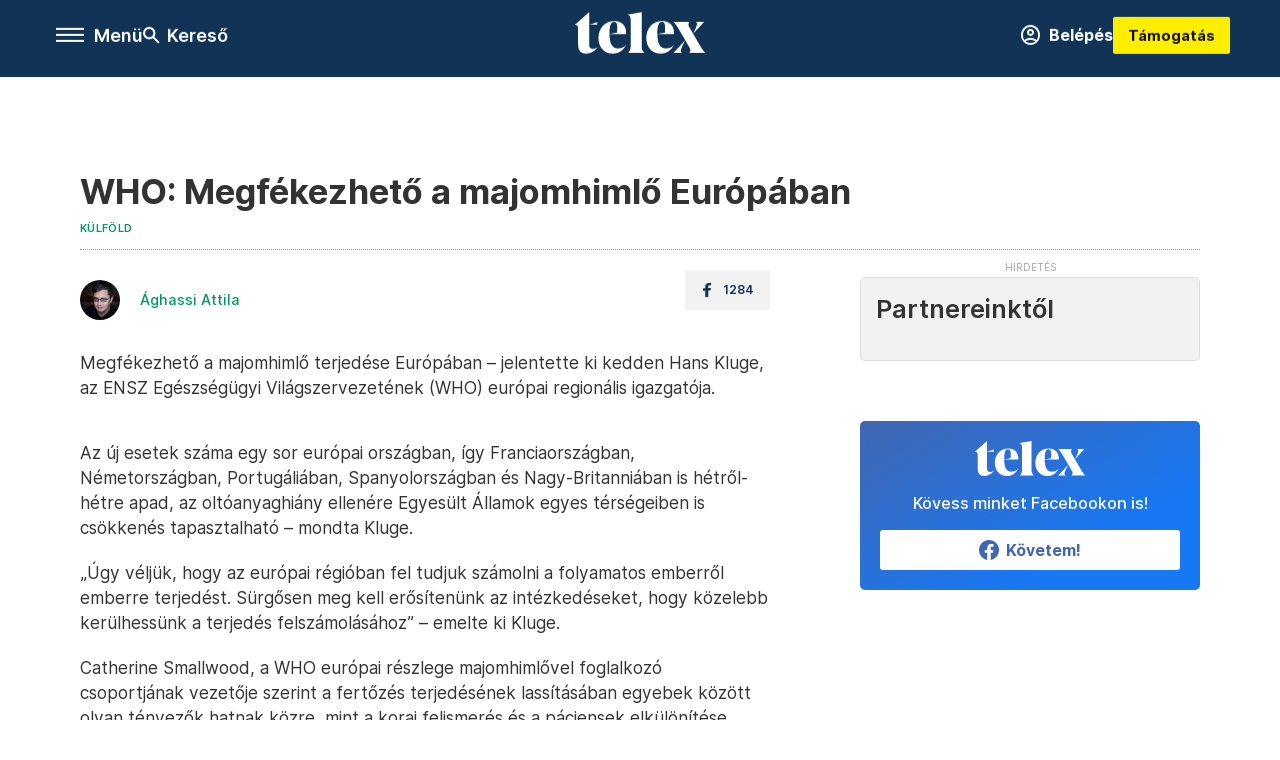

--- FILE ---
content_type: text/html;charset=utf-8
request_url: https://telex.hu/kulfold/2022/08/30/majomhimlo-fertozes-megallitas
body_size: 17556
content:
<!DOCTYPE html><html  lang="hu" xmlns="http://www.w3.org/1999/xhtml" class="main main--t--d" style="" xml:lang="hu" prefix="og: http://ogp.me/ns#"><head><meta charset="utf-8"><meta name="viewport" content="width=device-width, initial-scale=1"><title>Telex: WHO: Megfékezhető a majomhimlő Európában</title><meta property="og:url" content="https://telex.hu/kulfold/2022/08/30/majomhimlo-fertozes-megallitas"><meta property="og:title" content="WHO: Megfékezhető a majomhimlő Európában"><meta property="og:description" content="Az EU legnagyobb országaiban, és az USA egyes térségeiben is csökken a fertőzöttek száma."><meta property="og:image" content="https://assets.telex.hu/images/20220830/1661875384-temp-meHHIi_facebook.jpg"><meta property="og:image:url" content="https://assets.telex.hu/images/20220830/1661875384-temp-meHHIi_facebook.jpg"><meta property="og:image:secure_url" content="https://assets.telex.hu/images/20220830/1661875384-temp-meHHIi_facebook.jpg"><meta property="og:type" content="article"><meta name="article:published_time" content="2022-08-30T16:03:18.000Z"><meta name="twitter:card" content="summary"><meta name="twitter:site" content="@telexhu"><script src="https://securepubads.g.doubleclick.net/tag/js/gpt.js" async crossorigin="anonymous"></script><script src="https://cdn.performax.cz/acc/loader.js?aab=loader" body async data-web="telex.hu" data-hash="1f61a5e2875b3f7a6001d6137ecdab7e"></script><meta name="twitter:title" content="WHO: Megfékezhető a majomhimlő Európában"><meta name="twitter:description" content="Az EU legnagyobb országaiban, és az USA egyes térségeiben is csökken a fertőzöttek száma."><meta property="fb:app_id" content="966242223397117"><meta name="article:section" content="Külföld"><meta name="article:tag" content="Külföld"><meta name="article:tag" content="majomhimlő"><meta name="article:tag" content="WHO"><meta name="article:author" content="/szerzo/aghassi-attila"><link rel="stylesheet" href="/_nuxt/entry.KwUXanpX.css" crossorigin><link rel="stylesheet" href="/_nuxt/default.BTfou3Wo.css" crossorigin><link rel="stylesheet" href="/_nuxt/TaxMsg.Dw2lhRwy.css" crossorigin><link rel="stylesheet" href="/_nuxt/FacebookVideoEmbed.zFTq-dHr.css" crossorigin><link rel="stylesheet" href="/_nuxt/SingleArticle.cCUwI27J.css" crossorigin><link rel="stylesheet" href="/_nuxt/App.Ck5OgVU_.css" crossorigin><link rel="stylesheet" href="/_nuxt/PlaceholderView.DY7nOxo4.css" crossorigin><link rel="stylesheet" href="/_nuxt/GeneralDisclaimer.C0WYMYHB.css" crossorigin><link href="https://www.googletagmanager.com/gtm.js?id=GTM-NQ9T4QR" rel="preload" crossorigin="anonymous" referrerpolicy="no-referrer" fetchpriority="low" as="script"><link rel="modulepreload" as="script" crossorigin href="/_nuxt/eqo9cHNP.js"><link rel="modulepreload" as="script" crossorigin href="/_nuxt/BVJque61.js"><link rel="modulepreload" as="script" crossorigin href="/_nuxt/DVrj7PYg.js"><link rel="modulepreload" as="script" crossorigin href="/_nuxt/Dl6LtOD3.js"><link rel="modulepreload" as="script" crossorigin href="/_nuxt/CxlekHJA.js"><link rel="modulepreload" as="script" crossorigin href="/_nuxt/CgTvOQRG.js"><link rel="modulepreload" as="script" crossorigin href="/_nuxt/D5q-aqIR.js"><link rel="modulepreload" as="script" crossorigin href="/_nuxt/CtYa1G8i.js"><link rel="modulepreload" as="script" crossorigin href="/_nuxt/BQtMZ2Gh.js"><link rel="modulepreload" as="script" crossorigin href="/_nuxt/C8ap2BaX.js"><link rel="modulepreload" as="script" crossorigin href="/_nuxt/TryWw-Iy.js"><link rel="modulepreload" as="script" crossorigin href="/_nuxt/C4Q_mimb.js"><link rel="modulepreload" as="script" crossorigin href="/_nuxt/CwymD8hp.js"><link rel="modulepreload" as="script" crossorigin href="/_nuxt/9XFtN37d.js"><link rel="modulepreload" as="script" crossorigin href="/_nuxt/KY4eHMSF.js"><link rel="modulepreload" as="script" crossorigin href="/_nuxt/D9asM9tl.js"><link rel="modulepreload" as="script" crossorigin href="/_nuxt/vuknCrTr.js"><link rel="modulepreload" as="script" crossorigin href="/_nuxt/BRP_v0Kg.js"><link rel="modulepreload" as="script" crossorigin href="/_nuxt/PrVAiJP7.js"><link rel="preload" as="fetch" fetchpriority="low" crossorigin="anonymous" href="/_nuxt/builds/meta/fdd13605-69a6-4596-a23f-28d3ff03e786.json"><link rel="icon" type="image/x-icon" href="/favicon.ico"><link rel="canonical" href="https://telex.hu/kulfold/2022/08/30/majomhimlo-fertozes-megallitas"><meta property="og:site_name" content="telex"><meta name="facebook-domain-verification" content="z21ykhonau2grf12jzdtendo24jb64"><meta name="description" content="Az EU legnagyobb országaiban, és az USA egyes térségeiben is csökken a fertőzöttek száma."><meta name="keywords" content="Külföld, majomhimlő, WHO"><script type="application/ld+json">{"@context":"http://schema.org","@type":"NewsArticle","mainEntityOfPage":{"@type":"WebPage","@id":"https://telex.hu"},"headline":"WHO: Megfékezhető a majomhimlő Európában","image":["https://assets.telex.hu/images/20240531/1717155975-temp-mHOLhm_cimlap-normal-1per1.jpg","https://assets.telex.hu/images/20230610/1686390034-temp-dKPNNa_cimlap-normal-4per3.jpg","https://assets.telex.hu/images/20220830/1661875384-temp-meHHIi_facebook.jpg"],"datePublished":"2022-08-30T16:03:18.000Z","dateModified":"2022-08-30T16:03:18.000Z","author":[{"@type":"Person","name":"Ághassi Attila","url":"https://telex.hu/szerzo/aghassi-attila","image":"https://assets.telex.hu/images/0_szerzok/nagy_avatar/_JO_4992_avatar.jpeg","worksFor":{"@type":"Organization","name":""}}],"publisher":{"@type":"Organization","name":"Telex","logo":{"@type":"ImageObject","url":"https://telex.hu/icon.jpg"}},"breadcrumb":{"@context":"https://schema.org","@type":"BreadcrumbList","itemListElement":[{"@type":"ListItem","position":1,"name":"Telex","item":"https://telex.hu"},{"@type":"ListItem","position":2,"name":"Külföld","item":"https://telex.hu/rovat/kulfold"},{"@type":"ListItem","position":3,"name":"WHO: Megfékezhető a majomhimlő Európában"}]}}</script><script type="module" src="/_nuxt/eqo9cHNP.js" crossorigin></script><script>"use strict";(()=>{const t=window,e=document.documentElement,c=["dark","light"],n=getStorageValue("localStorage","nuxt-color-mode")||"system";let i=n==="system"?u():n;const r=e.getAttribute("data-color-mode-forced");r&&(i=r),l(i),t["__NUXT_COLOR_MODE__"]={preference:n,value:i,getColorScheme:u,addColorScheme:l,removeColorScheme:d};function l(o){const s="main--"+o+"",a="";e.classList?e.classList.add(s):e.className+=" "+s,a&&e.setAttribute("data-"+a,o)}function d(o){const s="main--"+o+"",a="";e.classList?e.classList.remove(s):e.className=e.className.replace(new RegExp(s,"g"),""),a&&e.removeAttribute("data-"+a)}function f(o){return t.matchMedia("(prefers-color-scheme"+o+")")}function u(){if(t.matchMedia&&f("").media!=="not all"){for(const o of c)if(f(":"+o).matches)return o}return"light"}})();function getStorageValue(t,e){switch(t){case"localStorage":return window.localStorage.getItem(e);case"sessionStorage":return window.sessionStorage.getItem(e);case"cookie":return getCookie(e);default:return null}}function getCookie(t){const c=("; "+window.document.cookie).split("; "+t+"=");if(c.length===2)return c.pop()?.split(";").shift()}</script></head><body><div id="__nuxt"><div><!--[--><!--[--><!----><!----><!----><!----><!--]--><div><div id="fb-root"></div><div><!----><!----></div><div><div><!----><!----><!----><!----></div><!----><div data-v-f4efed5f><div class="navigation" data-v-f4efed5f><!----><div class="navigation--domain" data-v-f4efed5f><!----><div class="navigation--domain__list" data-v-f4efed5f><!--[--><!--[--><a href="/" class="navigation--domain__list__item navigation--domain__list__item--active" data-v-f4efed5f>Telex</a><!--]--><!--[--><a href="/after" class="navigation--domain__list__item" data-v-f4efed5f>After</a><!--]--><!--[--><a href="/g7" class="navigation--domain__list__item" data-v-f4efed5f>G7</a><!--]--><!--[--><a href="/karakter" class="navigation--domain__list__item" data-v-f4efed5f>Karakter</a><!--]--><!--[--><a href="/tamogatas" class="navigation--domain__list__item" data-v-f4efed5f>Támogatás</a><!--]--><!--[--><a href="https://shop.telex.hu" target="_blank" class="navigation--domain__list__item" data-v-f4efed5f>Shop</a><!--]--><!--]--></div><!----></div><div class="navigation--options" data-v-f4efed5f><div class="navigation--options__group" data-v-f4efed5f><div id="burger" class="navigation__labels navigation__mobile" data-v-f4efed5f><!--[--><button class="burger-button" type="button" title="Menu"><span class="hidden"></span><span class="burger-bar burger-bar--1"></span><span class="burger-bar burger-bar--2"></span><span class="burger-bar burger-bar--3"></span></button><p>Menü</p><!--]--></div><div class="navigation__labels" data-v-f4efed5f><svg height="100%" viewBox="0 0 24 24" class="search" width="0" data-v-f4efed5f><path fill-rule="evenodd" d="M11.793 13.553c-1.221.869-2.714 1.38-4.327 1.38A7.47 7.47 0 0 1 0 7.467 7.47 7.47 0 0 1 7.467 0a7.47 7.47 0 0 1 7.467 7.467c0 1.613-.511 3.106-1.38 4.326L20 18.24 18.24 20l-6.447-6.447zm.651-6.086a4.98 4.98 0 0 1-4.978 4.978 4.98 4.98 0 0 1-4.978-4.978 4.98 4.98 0 0 1 4.978-4.978 4.98 4.98 0 0 1 4.978 4.978z" data-v-f4efed5f></path></svg><p class="search__label" data-v-f4efed5f> Kereső </p></div></div><a href="/" class="" data-v-f4efed5f><div class="navigation__logo" data-v-f4efed5f><svg viewBox="0 0 160 51" fill-rule="evenodd" stroke-linejoin="round" stroke-miterlimit="2" width="0"><path d="M68.503 42.525V9.939c0-4.677-1.252-5.991-3.759-6.868L82.063.002v42.523c0 4.677 3.243 7.599 3.243 7.599H65.26s3.243-2.922 3.243-7.599zm-51.11-27.033h10.029l-.006-3.109-10.023 3.109zm4.569 29.662c-2.875 0-4.569-1.607-4.569-5.113V0L0 15.488c2.117 0 3.831 1.702 3.831 3.798V39.89c0 8.182 3.831 11.106 10.244 11.106 5.011 0 10.391-3.215 13.929-7.891 0 .006-2.46 2.049-6.043 2.049zm40.947-18.265c.442-9.499-4.717-15.928-14.592-15.928-11.94 0-19.456 9.352-19.456 20.751C28.861 41.794 34.536 51 46.475 51c8.623 0 13.192-4.896 16.435-10.74 0 0-3.33 4.456-9.949 4.456-7.59 0-10.317-6.575-10.54-17.827V25.72c0-6.503.81-13.735 5.601-13.735 4.127 0 4.348 4.86 3.685 13.261l-9.286 1.643h20.489zm58.876 0c.442-9.499-4.717-15.928-14.592-15.928-11.94 0-19.456 9.352-19.456 20.751C87.736 41.794 93.412 51 105.35 51c8.623 0 13.192-4.896 16.435-10.74 0 0-3.33 4.456-9.949 4.456-7.59 0-10.317-6.575-10.54-17.827V25.72c0-6.503.81-13.735 5.601-13.735 4.127 0 4.348 4.86 3.685 13.261l-9.286 1.643h20.489zM160 50.124h-19.456s2.58-2.703.884-5.699l-5.748-9.863s-5.527 10.375-5.527 12.859c0 2.703 1.989 2.703 1.989 2.703h-10.907l14.446-15.562-7.811-13.445c-2.654-4.603-6.339-9.28-6.339-9.28h19.456s-2.58 2.703-.884 5.699l5.306 9.061s4.79-9.571 4.79-12.056c0-2.703-1.989-2.703-1.989-2.703h10.761l-13.561 14.759 8.253 14.247c2.652 4.603 6.339 9.28 6.339 9.28z" fill-rule="nonzero" /></svg></div></a><div class="navigation--options__group" data-v-f4efed5f><!--[--><a href="https://telex.hu/tamogatas/profil" class="btn profile__btn" data-v-f4efed5f><i class="mdi mdi-account-circle-outline" data-v-f4efed5f></i> Belépés </a><!--]--><a href="/tamogatas" class="navigation__button" data-v-f4efed5f> Támogatás </a></div></div><!----></div><div class="sidebar-container" data-v-f4efed5f><div id="sidebar" class="sidebar" data-v-f4efed5f><!----><!----></div></div></div><span></span><main class="main-container"><div class="sub-container"><!----><!----><!----><div class="single_article article" lang="hu"><div class="container"><!----><!----><div class="article-container single-article kulfold article-61679 coverless"><div class="single-article__container"><!----><div id="cikk-content" class="single-article__content"><div class="title-section"><div class="title-section__top"><!----><!----><h1>WHO: Megfékezhető a majomhimlő Európában</h1><!----></div><div class="content-wrapper"><!----><div class="title-section__tags content-wrapper__child"><a href="/rovat/kulfold" class="tag tag--basic">Külföld</a></div><!----><!----><div class="history content-wrapper__child"><p class="history--original"><span></span></p><!----></div></div><div class="title-section__lines"><!--[--><div class="title-section__separator"></div><!--]--></div></div><!----><div class="article_body_"><div class="article_container_ article-box-margin"><div class="cover-box article-content"><!----><!----></div><div class="top-section article-content"><div name="author-list" class="journalist"><div class="author"><div style="width:60px;"><a href="/szerzo/aghassi-attila" class="author__avatar"><img src="https://assets.telex.hu/images/0_szerzok/nagy_avatar/_JO_4992_avatar@4x.jpeg" alt="Ághassi Attila" class="avatar" loading="lazy"></a></div><div class="author__info"><a href="/szerzo/aghassi-attila" class="author__name">Ághassi Attila</a><!----></div></div></div><div class="top-shr"><span></span><span class="spacing-top"></span><!----><!--[--><div class="options options-top spacing-top"><svg viewBox="0 0 20 20" fill-rule="evenodd" stroke-linejoin="round" stroke-miterlimit="2" width="0"><path d="M11.194 17v-6.386h2.358l.353-2.5h-2.71v-1.6c0-.72.22-1.212 1.356-1.212L14 5.32V3.098A21.32 21.32 0 0 0 11.886 3c-2.1 0-3.523 1.16-3.523 3.3v1.835H6v2.5h2.365V17h2.83z"></path></svg><p>1284</p></div><!--]--></div></div><!----><!----><!----><div id="remp-campaign"></div><!----><span></span><div class="article-html-content"><div><p>Megfékezhető a majomhimlő terjedése Európában – jelentette ki kedden Hans Kluge, az ENSZ Egészségügyi Világszervezetének (WHO) európai regionális igazgatója.</p><p><span class="placeholder ad"></span></p><p>Az új esetek száma egy sor európai országban, így Franciaországban, Németországban, Portugáliában, Spanyolországban és Nagy-Britanniában is hétről-hétre apad, az oltóanyaghiány ellenére Egyesült Államok egyes térségeiben is csökkenés tapasztalható – mondta Kluge.</p><p>„Úgy véljük, hogy az európai régióban fel tudjuk számolni a folyamatos emberről emberre terjedést. Sürgősen meg kell erősítenünk az intézkedéseket, hogy közelebb kerülhessünk a terjedés felszámolásához” – emelte ki Kluge.</p><p>Catherine Smallwood, a WHO európai részlege majomhimlővel foglalkozó csoportjának vezetője szerint a fertőzés terjedésének lassításában egyebek között olyan tényezők hatnak közre, mint a korai felismerés és a páciensek elkülönítése, valamint a viselkedési szokások megváltoztatása. Arra is utalnak jelek, hogy az emberek, különösen a bizonyos kockázati csoportokhoz tartozó meleg férfiak jól tájékozottak, ami a fertőzést illeti.</p><p>Az Afrika egyes részein évtizedek óta ismert, ritkán előforduló majomhimlő május óta Európában, Észak-Amerikában és más térségekben is terjed. A WHO július 23-án jelentette be, hogy a majomhimlő terjedése egészségügyi szempontból immár „rendkívüli helyzetet” eredményezett, amelyet álláspontja szerint globális vészhelyzetnek kell tekinteni. Időközben a 47 600-nál is több esetet tartanak nyilván a világ 96 országában.</p></div></div><!----><!----><!----><!----><div class="article-content article-hint"><div><span></span></div><!----><!----></div><div class="support-box article-content"><div id="article-endbox-campaign-content"></div></div><!----><!----><span class="article-content"></span><!----><div class="recommendation favorite article-content"><a href="/kedvenceink" class="recommendation__head"><svg viewbox="0 0 30 30" fill-rule="evenodd" stroke-linejoin="round" stroke-miterlimit="2" width="0"><path d="M10.583 10.238c.457-1.303 1.792-4.975 2.87-6.63.305-.466.612-.794.87-.96.228-.145.453-.203.658-.203a1.22 1.22 0 0 1 .658.203c.26.165.567.493.87.96 1.065 1.635 2.382 5.24 2.853 6.584 1.432.065 5.317.277 7.167.74.53.134.924.306 1.14.473.24.185.362.4.412.603.044.18.045.408-.05.673-.093.258-.32.616-.666 1.022-1.253 1.472-4.223 3.914-5.316 4.795.375 1.365 1.372 5.133 1.507 7.047.038.542-.001.97-.09 1.23-.096.283-.256.465-.425.578a1.13 1.13 0 0 1-.665.179c-.275-.005-.688-.107-1.183-.3-1.784-.73-5.028-2.8-6.2-3.583-1.183.792-4.452 2.932-6.237 3.637-.513.203-.942.3-1.223.277-.297-.015-.52-.118-.68-.255a1.19 1.19 0 0 1-.357-.568c-.082-.27-.114-.7-.075-1.235.14-1.96 1.146-5.728 1.51-7.042L2.393 13.5c-.475-.61-.57-1.163-.466-1.508.106-.354.5-.764 1.257-.984 1.525-.444 5.068-.483 7.4-.76zm14.27 3.38c-.03 0-.06-.002-.092-.007l-4.61-.47c-.35-.02-.616-.318-.597-.667a.63.63 0 0 1 .668-.595l4.723.48a.63.63 0 0 1 .534.718c-.046.315-.316.54-.625.54zm-8.38-3.24c-.28 0-.537-.188-.612-.473-.005-.018-.507-1.912-1.407-3.985-.138-.32.008-.693.33-.833s.693.008.833.33c.94 2.167 1.448 4.088 1.47 4.17a.63.63 0 0 1-.451.772c-.054.015-.108.022-.162.022z"></path></svg><span>Kedvenceink</span></a><div class="recommendation__grid"><!--[--><!--]--></div></div></div><div class="sidebar_container_ article-box-margin"><!----><!----><!----><!----><!----><div class="recommendation recommendation--pr"><span class="recommendation__head"><span>Partnereinktől</span></span><!--[--><!--]--></div><!----><!----><div><div class="fb-box"><div class="fb-box__logo"><div><svg viewBox="0 0 160 51" fill-rule="evenodd" stroke-linejoin="round" stroke-miterlimit="2" width="0"><path d="M68.503 42.525V9.939c0-4.677-1.252-5.991-3.759-6.868L82.063.002v42.523c0 4.677 3.243 7.599 3.243 7.599H65.26s3.243-2.922 3.243-7.599zm-51.11-27.033h10.029l-.006-3.109-10.023 3.109zm4.569 29.662c-2.875 0-4.569-1.607-4.569-5.113V0L0 15.488c2.117 0 3.831 1.702 3.831 3.798V39.89c0 8.182 3.831 11.106 10.244 11.106 5.011 0 10.391-3.215 13.929-7.891 0 .006-2.46 2.049-6.043 2.049zm40.947-18.265c.442-9.499-4.717-15.928-14.592-15.928-11.94 0-19.456 9.352-19.456 20.751C28.861 41.794 34.536 51 46.475 51c8.623 0 13.192-4.896 16.435-10.74 0 0-3.33 4.456-9.949 4.456-7.59 0-10.317-6.575-10.54-17.827V25.72c0-6.503.81-13.735 5.601-13.735 4.127 0 4.348 4.86 3.685 13.261l-9.286 1.643h20.489zm58.876 0c.442-9.499-4.717-15.928-14.592-15.928-11.94 0-19.456 9.352-19.456 20.751C87.736 41.794 93.412 51 105.35 51c8.623 0 13.192-4.896 16.435-10.74 0 0-3.33 4.456-9.949 4.456-7.59 0-10.317-6.575-10.54-17.827V25.72c0-6.503.81-13.735 5.601-13.735 4.127 0 4.348 4.86 3.685 13.261l-9.286 1.643h20.489zM160 50.124h-19.456s2.58-2.703.884-5.699l-5.748-9.863s-5.527 10.375-5.527 12.859c0 2.703 1.989 2.703 1.989 2.703h-10.907l14.446-15.562-7.811-13.445c-2.654-4.603-6.339-9.28-6.339-9.28h19.456s-2.58 2.703-.884 5.699l5.306 9.061s4.79-9.571 4.79-12.056c0-2.703-1.989-2.703-1.989-2.703h10.761l-13.561 14.759 8.253 14.247c2.652 4.603 6.339 9.28 6.339 9.28z" fill-rule="nonzero" /></svg></div></div><div class="fb-box__info">Kövess minket Facebookon is!</div><div class="fb-box__buttons"><a href="https://www.facebook.com/telexhu" target="_blank" class="btn fb-box__btn"><img src="/assets/images/facebook-box/fb.svg" alt="Facebook"><span>Követem!</span></a></div></div></div><!----><!----><span></span><!----><div class="recommendation"><a href="/legfontosabb" class="recommendation__head"><svg viewbox="0 0 30 30" fill-rule="evenodd" stroke-linejoin="round" stroke-miterlimit="2" width="0"><path d="M24.94 16.394c.123-.307-.134-.658-.134-.658l-3.342-4.965 3.337-5.241s.329-.513-.025-.937c-.203-.243-.488-.28-.665-.286h-4.922v-.698c.02-.066.033-.134.03-.205-.017-.386-.313-.712-.712-.712H6.921V.949c0-.496-.436-.972-.948-.947s-.949.417-.949.947V29.05c0 .496.437.972.949.947s.948-.417.948-.947V14.744l8.459.038-.006 1.088a.72.72 0 0 0 .209.502c.111.111.286.196.45.207.053.014 8.028.074 8.536.076.119-.013.292-.067.37-.263v.002zM6.881 5.042v7.277c0 .373.328.729.712.712s.712-.313.712-.712V5.042c0-.371-.327-.728-.712-.712s-.712.314-.712.712z"></path></svg><span> Legfontosabb </span></a><!--[--><!--]--></div><!----><div class="telex-links"><div class="telex-links__group"><div class="telex-links__img"></div><div class="telex-links__content"><div><!--[--><div id="widget-tamogatas-small"></div><!--]--></div><a href="https://shop.telex.hu/?utm_source=site&amp;utm_medium=sidewidget&amp;utm_campaign=shop" target="_blank">Telex shop</a><span></span></div></div></div><!----><!----><!----><!----><!----><!----><!----><div class="recommendation"><a href="/legfrissebb" class="recommendation__head"><svg viewbox="0 0 30 30" fill-rule="evenodd" stroke-linejoin="round" stroke-miterlimit="2" width="0"><path d="M18.052 24.532c0 1.826-1.773 2.82-3.263 2.82-1.286 0-3.25-.803-3.25-2.82V24.5h6.513v.032zm5.897-6.417c-.34-.408-.662-.794-.808-1.092l-.187-.365c-.317-.6-.358-.678-.358-4.198 0-2.557-1.425-4.497-4.03-5.512-.005-2.087-1.274-4.3-3.62-4.3-2.376 0-3.62 2.17-3.62 4.313v.01c-2.535 1.018-3.923 2.95-3.923 5.49 0 3.586-.013 3.61-.34 4.24l-.164.322c-.146.298-.477.687-.826 1.098-.735.865-1.57 1.846-1.57 2.967v1.35a.71.71 0 0 0 .712.712h19.564a.71.71 0 0 0 .712-.712v-1.35c0-1.122-.82-2.106-1.545-2.973zm-3.88-6.6a1.74 1.74 0 0 1-1.739 1.739 1.74 1.74 0 0 1-1.739-1.739 1.74 1.74 0 0 1 1.739-1.739 1.74 1.74 0 0 1 1.739 1.739z" fill-rule="nonzero"></path></svg><span>Friss hírek</span></a><!--[--><!--]--></div><!----></div></div></div></div></div></div><div id="gallery"><!----></div><!----></div></div></main><footer class="footer"><div class="footer__container"><span></span><div class="footer__highlights"><ul class="footer__links"><!--[--><li><a href="/tamogatas?utm_source=site&amp;utm_medium=button&amp;utm_campaign=footer" class=""><span id="support" class="footer__highlights__title">Támogatás</span></a></li><li><a href="https://telexalapitvany.hu/egyszazalek" target="_blank"><span class="footer__highlights__title">Adó 1% felajánlás</span></a></li><li><a href="/dokumentum/feliratkozas-hirlevelekre" class=""><span id="footerHighlightMenuItem__2" class="footer__highlights__title">Hírlevelek</span></a></li><li><a href="https://shop.telex.hu/?utm_source=site&amp;utm_medium=button&amp;utm_campaign=shop" target="_blank"><span class="footer__highlights__title">Telex Shop</span></a></li><!--]--></ul></div><ul class="footer__links"><!--[--><li><span>© 2026 Telex – Telex.hu Zrt.</span></li><li><a href="/impresszum" class="">Impresszum</a></li><li><a href="/dokumentum/a-telex-etikai-es-magatartasi-kodexe" class="">Etikai kódex</a></li><li><a href="/dokumentum/atlathatosag" class="">Átláthatóság</a></li><li><a href="/dokumentum/altalanos-szerzodesi-feltetelek" class="">ÁSZF</a></li><li><a href="/dokumentum/adatkezelesi-tajekoztato" class="">Adatkezelési tájékoztató</a></li><li><a href="/dokumentum/sutitajekoztato" class="">Sütitájékoztató</a></li><li><a href="javascript:window.__tcfapi__reconfig();">Süti beállítások</a></li><li><a href="/dokumentum/szabalyzatok" class="">Szabályzatok</a></li><li><a href="https://sales.telex.hu/?utm_source=site&amp;utm_medium=button&amp;utm_campaign=sales" target="_blank">Telex Sales</a></li><!--]--></ul><div class="footer__app"><div class="footer__app__badges"><!--[--><a target="_blank" href="https://play.google.com/store/apps/details?id=hu.app.telex&amp;hl=hu&amp;gl=US"><div class="footer__app--google"></div></a><a target="_blank" href="https://appgallery.huawei.com/#/app/C104055595?locale=hu_HU&amp;source=appshare&amp;subsource=C104055595"><div class="footer__app--huawei"></div></a><a target="_blank" href="https://apps.apple.com/us/app/telex/id1554485847"><div class="footer__app--apple"></div></a><!--]--></div></div><ul class="footer__social"><!--[--><li><a href="https://www.facebook.com/telexhu" target="_blank"><i class="icon-facebook"></i></a></li><li><a href="https://www.instagram.com/telexponthu/" target="_blank"><i class="icon-insta"></i></a></li><li><a href="https://www.youtube.com/c/telexponthu" target="_blank"><i class="icon-youtube"></i></a></li><li><a href="https://twitter.com/telexhu" target="_blank"><i class="icon-twitter"></i></a></li><li><a href="https://telex.hu/rss" target="_blank"><i class="icon-rss"></i></a></li><!--]--></ul></div></footer><div class="bottom__panels"><!----><!----></div></div></div><!--]--></div></div><div id="teleports"></div><script type="application/json" data-nuxt-data="nuxt-app" data-ssr="true" id="__NUXT_DATA__">[["ShallowReactive",1],{"data":2,"state":4,"once":10,"_errors":11,"serverRendered":8,"path":13,"pinia":14},["ShallowReactive",3],{},["Reactive",5],{"$scolor-mode":6},{"preference":7,"value":7,"unknown":8,"forced":9},"system",true,false,["Set"],["ShallowReactive",12],{},"/kulfold/2022/08/30/majomhimlo-fertozes-megallitas",{"commonData":15,"main":96,"auth":111,"minutes":112,"adsStore":113,"menu":403,"sponsoredLine":633,"abTest":660,"singleArticle":662,"quizStore":706,"adb":709,"podcast":710,"remp":711,"pip":712,"recommenderBox":713,"lightBox":715},{"frontendSetup":16,"componentSetup":29,"exchangeRates":32,"weatherData":32,"floodingData":32,"searchPlaceholders":33,"pipStatus":35,"dwPromo":32,"latestPrArticles":38,"assetsUrl":93,"afterSpotifyUrl":94,"trendingTags":95,"widgets":32},{"siteSlug":17,"accountUrl":18,"newsletterUrl":19,"supportUrl":20,"supportUrlAdb":21,"supportHeader":22,"supportHeaderAdb":23,"logoSvg":24,"beamProperty":25,"logoG7":26,"logoAfter":27,"logoKarakter":28},"telex","https://telex.hu/tamogatas/profil","/dokumentum/feliratkozas-hirlevelekre","/tamogatas?utm_source=site&utm_medium=button&utm_campaign=menu","/t?utm_source=site&utm_medium=button&utm_campaign=menu","\u003Ccampaign-container>\u003Cdiv id=\"donate-navigation-right\">\u003Cdiv class=\"remp-preload-banner\">\u003Cdiv class=\"html-preview-text\">\u003Ca href=\"/tamogatas\" class=\"navigation__button\" id=\"donate-navigation-right-link\">Támogatás\u003C/a>\u003C/div>\u003C/div>\u003C/div>\u003C/campaign-container>","\u003Ccampaign-container>\u003Cdiv id=\"donate-navigation-right-adb\" />\u003C/campaign-container>","\u003Csvg viewBox=\"0 0 160 51\" fill-rule=\"evenodd\" stroke-linejoin=\"round\" stroke-miterlimit=\"2\" width=\"0\">\u003Cpath d=\"M68.503 42.525V9.939c0-4.677-1.252-5.991-3.759-6.868L82.063.002v42.523c0 4.677 3.243 7.599 3.243 7.599H65.26s3.243-2.922 3.243-7.599zm-51.11-27.033h10.029l-.006-3.109-10.023 3.109zm4.569 29.662c-2.875 0-4.569-1.607-4.569-5.113V0L0 15.488c2.117 0 3.831 1.702 3.831 3.798V39.89c0 8.182 3.831 11.106 10.244 11.106 5.011 0 10.391-3.215 13.929-7.891 0 .006-2.46 2.049-6.043 2.049zm40.947-18.265c.442-9.499-4.717-15.928-14.592-15.928-11.94 0-19.456 9.352-19.456 20.751C28.861 41.794 34.536 51 46.475 51c8.623 0 13.192-4.896 16.435-10.74 0 0-3.33 4.456-9.949 4.456-7.59 0-10.317-6.575-10.54-17.827V25.72c0-6.503.81-13.735 5.601-13.735 4.127 0 4.348 4.86 3.685 13.261l-9.286 1.643h20.489zm58.876 0c.442-9.499-4.717-15.928-14.592-15.928-11.94 0-19.456 9.352-19.456 20.751C87.736 41.794 93.412 51 105.35 51c8.623 0 13.192-4.896 16.435-10.74 0 0-3.33 4.456-9.949 4.456-7.59 0-10.317-6.575-10.54-17.827V25.72c0-6.503.81-13.735 5.601-13.735 4.127 0 4.348 4.86 3.685 13.261l-9.286 1.643h20.489zM160 50.124h-19.456s2.58-2.703.884-5.699l-5.748-9.863s-5.527 10.375-5.527 12.859c0 2.703 1.989 2.703 1.989 2.703h-10.907l14.446-15.562-7.811-13.445c-2.654-4.603-6.339-9.28-6.339-9.28h19.456s-2.58 2.703-.884 5.699l5.306 9.061s4.79-9.571 4.79-12.056c0-2.703-1.989-2.703-1.989-2.703h10.761l-13.561 14.759 8.253 14.247c2.652 4.603 6.339 9.28 6.339 9.28z\" fill-rule=\"nonzero\" />\u003C/svg>","ae4d4f86-6f72-4a0a-be21-52a9d8a42eb0","\u003Csvg   xmlns=\"http://www.w3.org/2000/svg\"   width=\"100%\"   height=\"100%\"   viewBox=\"0 0 290 169\"   fill-rule=\"evenodd\"   stroke-linejoin=\"round\"   stroke-miterlimit=\"2\" >   \u003Cpath d=\"M158.17 168.999l80.906-129.478-.291-.76H158.17V0H289.96v31.785l-86.051 137.215H158.17zM79.097 65.119h83.777s2.274 15.387 2.274 21.058c.002 5.561-.394 9.092-1.492 14.542-7.45 36.98-41.843 68.281-81.54 68.281C36.796 168.999 0 131.886 0 86.176S36.796 0 82.115 0h49.697v38.762H82.115c-23.739 0-43.014 23.473-43.014 47.417s19.274 43.464 43.014 43.362c19.687-.084 35.017-14.667 36.855-25.123l-.323-.537h-39.55V65.119z\" /> \u003C/svg>","\u003Csvg   xmlns=\"http://www.w3.org/2000/svg\"   width=\"100%\"   height=\"100%\"   viewBox=\"0 0 139 45\"   fill-rule=\"evenodd\"   stroke-linejoin=\"round\"   stroke-miterlimit=\"2\"   fill=\"#fff\" >   \u003Cpath d=\"M19.807 38.219h-5.189l-.696 6.328H.001L9.239 2.911h18.793l9.302 41.636H20.44l-.633-6.328zm-.823-7.657l-1.583-14.996h-.379L15.44 30.562h3.544zm20.875-6.264h-3.037V13.289h3.037V10.82C39.859 3.1 43.972 0 51.881 0c3.037 0 5.441.569 6.39.886v9.491a13.81 13.81 0 0 0-3.036-.38c-1.709 0-2.468.696-2.468 2.025v1.266h5.948v11.009h-5.948v20.248H39.859V24.298zm23.471 8.795v-8.795h-3.037V13.288h2.405c1.644 0 2.404-.759 2.594-3.48l.38-3.607h10.566v7.086h5.759v11.011h-5.759v7.276c0 1.899.569 2.532 2.848 2.532 1.076 0 1.962-.063 2.468-.127v10.378c-.761.253-3.164.633-6.391.633-8.796 0-11.833-4.43-11.833-11.896zm33.785 11.896c-11.2 0-13.983-6.897-13.983-15.756 0-11.769 5.125-16.388 14.11-16.388 8.859 0 13.098 4.365 13.098 14.49v3.227H96.039c.063 4.556.57 5.695 1.899 5.695 1.139 0 1.645-.887 1.645-4.113h10.757c.063 8.099-3.67 12.845-13.225 12.845zM96.103 25.5h3.481v-1.391c0-2.215-.443-3.164-1.645-3.164-1.139 0-1.645.76-1.836 4.556zm16.196-12.212h12.909l-.443 8.354h.127c.886-5.062 2.531-8.733 7.213-8.733 4.999 0 6.896 3.29 6.896 11.896a132.21 132.21 0 0 1-.316 8.605h-10.566l.063-5.124c0-2.343-.38-3.228-1.202-3.228-1.139 0-1.772 1.709-1.772 5.885v13.605h-12.909V13.288z\" /> \u003C/svg>","\u003Csvg xmlns=\"http://www.w3.org/2000/svg\" width=\"100%\" height=\"100%\" viewBox=\"0 0 154 25\" fill-rule=\"evenodd\" stroke-linejoin=\"round\" stroke-miterlimit=\"2\" > \u003Cpath d=\"M28.256 1.963l-7.919 9.654 7.559 12.926h-7.853l-4.123-7.56-1.538 1.898v5.661h-2.565V4.807H9.25v19.735H6.685v-11.29C2.993 13.253 0 10.726 0 7.608s2.993-5.645 6.685-5.645h7.696v8.247l6.315-8.247h7.56z\" class=\"karakter-k\"/> \u003Cpath d=\"M27.505 15.675c0-5.563 3.927-9.359 8.966-9.359 2.127 0 3.993.785 5.138 1.865h.065v-1.44h6.021v17.802h-5.628V22.71h-.065c-1.309 1.473-3.109 2.29-5.498 2.29-5.072 0-8.999-3.763-8.999-9.326zm10.243 4.222c2.291 0 4.025-1.604 4.025-4.222 0-2.651-1.669-4.188-4.025-4.188s-4.058 1.537-4.058 4.188c0 2.618 1.735 4.222 4.058 4.222zM50.848 6.741h5.629v2.486h.065c.818-1.996 3.109-2.945 5.105-2.945.622 0 .883.098 1.08.131v6.25c-.556-.229-1.309-.294-1.8-.294-2.487 0-4.058 1.603-4.058 4.222v7.952h-6.021V6.741zm12.773 8.933c0-5.563 3.927-9.359 8.966-9.359 2.127 0 3.993.785 5.138 1.865h.065v-1.44h6.021v17.802h-5.628V22.71h-.065c-1.309 1.473-3.109 2.29-5.498 2.29-5.072 0-8.999-3.763-8.999-9.326zm10.243 4.222c2.291 0 4.025-1.604 4.025-4.222 0-2.651-1.669-4.188-4.025-4.188s-4.058 1.537-4.058 4.188c0 2.618 1.735 4.222 4.058 4.222zM87.158 0h5.989v13.188l5.301-6.447h7.199l-7.265 7.985 7.428 9.817h-7.134l-4.09-5.628-1.44 1.571v4.057h-5.989V0zm22.014 20.125v-8.443h-2.814V6.741h2.814V1.963h6.021v4.778h3.829v4.941h-3.829v6.446c0 .916.294 1.571 1.702 1.571.556 0 1.571-.131 2.127-.229v5.072c-1.047.196-2.749.327-3.829.327-4.254 0-6.021-1.539-6.021-4.745zm11.261-4.45c0-5.596 4.058-9.359 9.818-9.359 5.824 0 9.686 3.861 9.686 10.635v.524h-13.221c.589 1.996 2.094 2.585 3.731 2.585 1.571 0 2.651-.556 3.338-1.44l4.45 2.781c-1.309 1.636-3.469 3.6-7.788 3.6-5.989 0-10.014-3.763-10.014-9.326zm13.188-1.571c-.164-1.898-1.57-2.945-3.502-2.945-2.225 0-3.174 1.374-3.501 2.945h7.003zm8.5-7.363h5.628v2.486h.065c.818-1.996 3.109-2.945 5.105-2.945.622 0 .883.098 1.079.131v6.25c-.556-.229-1.309-.294-1.799-.294-2.488 0-4.058 1.603-4.058 4.222v7.952h-6.021V6.741z\"/>\u003C/svg>",{"showExchange":30,"showWeather":30,"donation":31,"quantcast":30,"refreshQuiz":31,"latestPost":30,"goalRecommender":31,"showDetails":30,"buntetoRecommender":31,"showFlooding":31,"zengaRecommender":30,"donations":30,"holdRecommender":31},"1","0",null,{"szepkilatas":34},"Pl: kerékpártúra, Ausztria, Tátra",{"pipShow":31,"pipTitle":36,"pipUrl":36,"pipOpen":30,"pipLabel":37,"pipClosable":31},"","élő",[39,72],{"id":40,"type":41,"title":42,"pubDate":43,"updatedAt":43,"deletedAt":32,"version":44,"slug":45,"articleAuthors":46,"lead":54,"mainSuperTag":55,"superTags":58,"flags":59,"live":9,"recommendedBoxImage":64,"mobileImage43":65,"mobileImage11":66,"active":8,"rank":67,"mirroringSites":68,"recommender":69,"colorClass":32,"parent":32,"speech":70,"originatingSite":17,"resizedRecommendedBoxImage":71},177919,"article","Tartós árcsökkentési hullámot indít a Lidl",1768384500,1768387575,"arcsokkenes-a-lidlben-olcsobb-magyar-tejtermekek-es-csirkehus",[47],{"id":48,"authorId":49,"name":50,"email":51,"slug":52,"avatarSrc":36,"position":53,"information":32,"title":36,"facebookUrl":32,"linkedinUrl":32,"organization":32},209607,296,"Támogatott Tartalom","csapat@telex.hu","tamogatott-tartalom",0,"Jelentős árcsökkentéssel indítja az évet a Lidl Magyarország: a vállalat 2026. január 2-től hazai beszállítóival együttműködve közel ötven magyar forrásból származó tej és tejtermék árát csökkentette tartósan, január 13-tól pedig több mint egy tucat hazai friss csirkehús ára mérséklődött.",{"id":56,"name":57,"slug":52,"siteSlug":17,"active":8},20,"Támogatott tartalom",[],[60],{"id":61,"name":62,"slug":63},5,"Reklámmentes","pr","/uploads/images/20260112/1768216309-temp-3pb4gg8u1d4lffFIkLF.jpg","/uploads/images/20260112/1768216309-temp-gqs9oi1d3ed6abOJElE.jpg","/uploads/images/20260112/1768216309-temp-8bvur1av94o32gjGghN.jpg",3,[17],"Több hazai beszállítójával együttműködve jelentős árcsökkentéssel indítja az évet a Lidl Magyarország.","https://assets.telex.hu/audio/20260114/1768387565_7quadco18fvq6knmbhm.mp3","https://assets.telex.hu/images/20260112/1768216309-temp-3pb4gg8u1d4lffFIkLF_recommender-kedvenc.jpg",{"id":73,"type":41,"title":74,"pubDate":75,"updatedAt":75,"deletedAt":32,"version":76,"slug":77,"articleAuthors":78,"lead":81,"mainSuperTag":82,"superTags":83,"flags":84,"live":9,"recommendedBoxImage":86,"mobileImage43":87,"mobileImage11":88,"active":8,"rank":67,"mirroringSites":89,"recommender":90,"colorClass":32,"parent":32,"speech":91,"originatingSite":17,"resizedRecommendedBoxImage":92},177896,"Lassabb, okosabb, szerethetőbb – így működik a CANAL+",1768211701,1768263184,"lassabb-okosabb-szerethetobb-igy-mukodik-a-canal",[79],{"id":80,"authorId":49,"name":50,"email":51,"slug":52,"avatarSrc":36,"position":53,"information":32,"title":36,"facebookUrl":32,"linkedinUrl":32,"organization":32},209582,"Megérkezett Magyarországra a CANAL+, ami egyszerre online TV és streaming applikáció: egyetlen, átlátható felületen kapjuk meg a sportot, a filmeket, a sorozatokat és az élő televíziózást. A váltással a megszokott Direct One átadja a stafétát egy új, prémium, mindent bele élménynek: csak egy app szükséges, és máris ezernyi tartalom biztosítja a szórakozást.",{"id":56,"name":57,"slug":52,"siteSlug":17,"active":8},[],[85],{"id":61,"name":62,"slug":63},"/uploads/images/20260112/1768204214-temp-tep35e6pecbs5ddihIi.jpg","/uploads/images/20260112/1768204214-temp-8mshnob3alp2ePGPPAh.jpg","/uploads/images/20260112/1768204214-temp-ntv9f6ka4du6fKlOIkn.jpg",[17],"Megérkezett Magyarországra a CANAL+, ami egyszerre online TV és streaming applikáció: egyetlen, átlátható felületen kapjuk meg a sportot, a filmeket, a sorozatokat és az élő televíziózást.","https://assets.telex.hu/audio/20260113/1768262938_41pflbmeef947JnAPlJ.mp3","https://assets.telex.hu/images/20260112/1768204214-temp-tep35e6pecbs5ddihIi_recommender-kedvenc.jpg","https://assets.telex.hu","https://open.spotify.com/playlist/3VlPN22J5ezJ5YQ41WblkO?si=btU6f31KS4eHmRzbs8XoUQ",[],{"articleCount":53,"pageCount":53,"isMobile":9,"isIos":9,"isTelexApp":9,"appBuildNumber":32,"isPreview":9,"isCookieModal":8,"isNavigation":8,"isScreenshot":9,"isShowSearchBar":9,"colorMode":32,"headerOpacity":9,"needHeaderOpacity":9,"breakingBlock":32,"isFacebookSdkLoaded":9,"site":97},{"domain":98,"path":36,"slug":17,"name":99,"cssClass":100,"currency":101,"currencySign":102,"verification":103,"facebookLogo":104,"facebookUrl":105,"facebookInteraction":106,"twitterSite":107,"quantcast":108,"beamProperty":25,"mobileImage11":109,"mobileImage43":110,"authorSiteSlug":17},"telex.hu","Telex","main--t--d","HUF","Ft","z21ykhonau2grf12jzdtendo24jb64","telex_logo_fb_share.png","https://www.facebook.com/telexhu",300,"@telexhu","/js/quantcast.js","https://assets.telex.hu/images/20240531/1717155975-temp-mHOLhm_cimlap-normal-1per1.jpg","https://assets.telex.hu/images/20230610/1686390034-temp-dKPNNa_cimlap-normal-4per3.jpg",{"loggedInUser":32,"isAuthenticated":9},{"minutes":32,"currentMinute":32,"inited":9,"enabled":8},{"slots":114,"ads":402},{"transtelex_cover_desktop_leaderboard_left_1":115,"transtelex_cover_desktop_rectangle_left_1":127,"transtelex_cover_desktop_leaderboard_left_2":140,"transtelex_cover_mobile_leaderboard_left_1":146,"transtelex_cover_mobile_rectangle_left_1":156,"transtelex_cover_mobile_leaderboard_left_2":163,"transtelex_article_desktop_roadblock_left_1":171,"transtelex_article_desktop_roadblock_left_2":183,"transtelex_article_desktop_rectangle_side_1":190,"transtelex_article_desktop_rectangle_side_2":198,"transtelex_article_mobile_roadblock_left_1":206,"transtelex_article_mobile_roadblock_left_2":214,"transtelex_article_mobile_roadblock_left_3":222,"telex_article_desktop_rectangle_side_1":230,"telex_article_desktop_rectangle_side_2":238,"telex_article_desktop_roadblock_left_1":245,"telex_article_desktop_roadblock_left_2":252,"telex_article_desktop_roadblock_left_3":259,"telex_cover_desktop_rectangle_left_1":266,"telex_cover_desktop_leaderboard_left_1":273,"telex_cover_desktop_leaderboard_left_2":279,"telex_article_mobile_roadblock_left_1":285,"telex_article_mobile_roadblock_left_2":293,"telex_article_mobile_roadblock_left_3":301,"telex_article_mobile_roadblock_left_4":309,"telex_cover_mobile_leaderboard_left_1":317,"telex_cover_mobile_rectangle_left_1":325,"telex_cover_mobile_leaderboard_left_2":332,"telex_article_app_roadblock_left_1":339,"telex_article_app_roadblock_left_2":348,"telex_article_app_roadblock_left_3":356,"telex_cover_app_leaderboard_left_1":364,"telex_cover_app_rectangle_left_1":367,"telex_cover_app_leaderboard_left_2":370,"telex_tag_app_leaderboard_left_1":373,"g7_cover_desktop_leaderboard_left_1":376,"g7_cover_desktop_leaderboard_left_2":379,"g7_cover_desktop_leaderboard_left_3":382,"g7_cover_mobile_leaderboard_left_1":385,"g7_cover_mobile_leaderboard_left_2":388,"g7_cover_mobile_leaderboard_left_3":391,"telex_article_app_roadblock_left_4":394},{"slot":116,"size":117,"load":125,"loadCollapsed":9,"observerMargin":126},"transtelex_desktop_címlap_970x250",[118,121,123],[119,120],970,250,[119,122],110,[119,124],90,"lazy","100px",{"slot":128,"size":129,"load":125,"loadCollapsed":9,"observerMargin":139},"transtelex_desktop_címlap_300x250",[130,131,132,135,137],"fluid",[106,120],[133,134],320,280,[136,134],336,[138,134],340,"300px",{"slot":141,"size":142,"load":125,"loadCollapsed":9,"observerMargin":126},"transtelex_címla_desktop_970x250_2",[143,144,145],[119,120],[119,122],[119,124],{"slot":147,"size":148,"load":125,"loadCollapsed":9,"observerMargin":139},"transtelex_mobile_címlap_300x250_1",[130,149,150,151,153,155],[106,120],[133,134],[133,152],480,[106,154],600,[136,134],{"slot":157,"size":158,"load":125,"loadCollapsed":9,"observerMargin":139},"transtelex_mobile_címlap_300x250_2",[130,159,160,161,162],[106,120],[133,134],[133,152],[136,134],{"slot":164,"size":165,"load":125,"loadCollapsed":9,"observerMargin":170},"transtelex_mobile_címlap_300x250_3",[130,166,167,168,169],[106,120],[133,134],[133,152],[136,134],"200px",{"slot":172,"size":173,"load":125,"loadCollapsed":9,"observerMargin":170,"pr":8},"transtelex_desktop_cikkoldal_640x360_1",[130,174,176,179,180],[175,175],1,[177,178],640,360,[177,152],[181,182],690,585,{"slot":184,"size":185,"load":125,"loadCollapsed":9,"observerMargin":170},"transtelex_desktop_cikkoldal_640x360_2",[130,186,187,188,189],[175,175],[177,178],[177,152],[181,182],{"slot":191,"size":192,"load":125,"loadCollapsed":9,"observerMargin":170},"transtelex_desktop_cikkoldal_jobbhasab_300x600_1",[130,193,194,195,196,197],[106,120],[133,134],[133,152],[106,154],[136,134],{"slot":199,"size":200,"load":125,"loadCollapsed":9,"observerMargin":170,"delay":8},"transtelex_desktop_cikkoldal_jobbhasab_300x600_2",[130,201,202,203,204,205],[106,120],[133,134],[133,152],[106,154],[136,134],{"slot":207,"size":208,"load":125,"loadCollapsed":9,"observerMargin":170,"pr":8},"transtelex_mobile_cikkoldal_300x250_1",[130,209,210,211,212,213],[175,175],[106,120],[133,134],[133,152],[136,134],{"slot":215,"size":216,"load":125,"loadCollapsed":9,"observerMargin":170},"transtelex_mobile_cikkoldal_300x250_2",[130,217,218,219,220,221],[175,175],[106,120],[133,134],[133,152],[136,134],{"slot":223,"size":224,"load":125,"loadCollapsed":9,"observerMargin":170},"transtelex_mobile_cikkoldal_300x250_3",[130,225,226,227,228,229],[175,175],[106,120],[133,134],[133,152],[136,134],{"slot":231,"size":232,"load":125,"loadCollapsed":9,"observerMargin":170,"setupad":8},"telex_AdM_desktop_cikk_HUN_300x250",[130,233,234,235,236,237],[175,175],[106,120],[106,154],[133,134],[136,134],{"slot":239,"size":240,"load":125,"loadCollapsed":9,"observerMargin":170},"telex_AdM_desktop_cikk_HUN_300x250_jobb2",[130,241,242,243,244],[175,175],[106,120],[106,154],[136,134],{"slot":246,"size":247,"load":125,"loadCollapsed":9,"observerMargin":170,"pr":8},"telex_AdM_desktop_cikk_HUN_640x360_1",[130,248,249,250,251],[175,175],[177,178],[177,152],[181,182],{"slot":253,"size":254,"load":125,"loadCollapsed":9,"observerMargin":170},"telex_AdM_desktop_cikk_HUN_640x360_2",[130,255,256,257,258],[175,175],[177,178],[177,152],[181,182],{"slot":260,"size":261,"load":125,"loadCollapsed":9,"observerMargin":170},"telex_AdM_desktop_cikk_HUN_640x360_3",[130,262,263,264,265],[175,175],[177,178],[177,152],[181,182],{"slot":267,"size":268,"load":125,"loadCollapsed":9,"observerMargin":139},"telex_AdM_desktop_címlap_HUN_300x250",[130,269,270,271,272],[106,120],[133,134],[136,134],[138,134],{"slot":274,"size":275,"load":125,"loadCollapsed":9,"observerMargin":126},"telex_AdM_desktop_címlap_HUN_970x250",[276,277,278],[119,120],[119,122],[119,124],{"slot":280,"size":281,"load":125,"loadCollapsed":9,"observerMargin":126},"telex_AdM_desktop_cimlap_HUN_970x250_2",[282,283,284],[119,120],[119,122],[119,124],{"slot":286,"size":287,"load":125,"loadCollapsed":9,"observerMargin":170,"pr":8},"telex_AdM_mobile_cikk_HUN_300x250",[130,288,289,290,291,292],[175,175],[106,120],[133,134],[133,152],[136,134],{"slot":294,"size":295,"load":125,"loadCollapsed":9,"observerMargin":170},"telex_AdM_mobile_cikk_HUN_300x250_2",[130,296,297,298,299,300],[175,175],[106,120],[133,134],[133,152],[136,134],{"slot":302,"size":303,"load":125,"loadCollapsed":9,"observerMargin":170},"telex_AdM_mobile_cikk_HUN_300x250_3",[130,304,305,306,307,308],[175,175],[106,120],[133,134],[133,152],[136,134],{"slot":310,"size":311,"load":125,"loadCollapsed":9,"observerMargin":170},"telex_AdM_mobile_cikk_HUN_300x250_4",[130,312,313,314,315,316],[175,175],[106,120],[133,134],[133,152],[136,134],{"slot":318,"size":319,"load":125,"loadCollapsed":9,"observerMargin":139},"telex_AdM_mobile_címlap_HUN_300x250_1",[130,320,321,322,323,324],[106,120],[133,134],[133,152],[106,154],[136,134],{"slot":326,"size":327,"load":125,"loadCollapsed":9,"observerMargin":139},"telex_AdM_mobile_címlap_HUN_300x250_2",[130,328,329,330,331],[106,120],[133,134],[133,152],[136,134],{"slot":333,"size":334,"load":125,"loadCollapsed":9,"observerMargin":170},"telex_AdM_mobile_cimlap_HUN_300x250_3",[130,335,336,337,338],[106,120],[133,134],[133,152],[136,134],{"slot":340,"size":341,"load":125,"loadCollapsed":8,"observerMargin":347,"pr":8},"telex_AdM_mobileAPP_cikk_HUN_300x250_1",[130,342,343,344,345,346],[175,175],[106,120],[133,134],[133,152],[136,134],"0px",{"slot":349,"size":350,"load":125,"loadCollapsed":8,"observerMargin":347},"telex_AdM_mobileAPP_cikk_HUN_300x250_2",[130,351,352,353,354,355],[175,175],[106,120],[133,134],[133,152],[136,134],{"slot":357,"size":358,"load":125,"loadCollapsed":8,"observerMargin":347},"telex_AdM_mobileAPP_cikk_HUN_300x250_3",[130,359,360,361,362,363],[175,175],[106,120],[133,134],[133,152],[136,134],{"slot":365,"size":366,"load":125,"loadCollapsed":8,"observerMargin":347},"telex_AdM_mobileAPP_cimlap_HUN_300x250",[106,120],{"slot":368,"size":369,"load":125,"loadCollapsed":8,"observerMargin":347},"telex_AdM_mobileAPP_címlap_HUN_300x250_2",[106,120],{"slot":371,"size":372,"load":125,"loadCollapsed":8,"observerMargin":347},"telex_AdM_mobileAPP_címlap_HUN_300x250_3",[106,120],{"slot":374,"size":375,"load":125,"loadCollapsed":8,"observerMargin":347},"telex_AdM_mobileAPP_listaoldalak_HUN_300x250",[106,120],{"slot":377,"size":378,"load":125,"loadCollapsed":9,"observerMargin":126},"g7_AdM_desktop_cimlap_HUN_970x250",[119,120],{"slot":380,"size":381,"load":125,"loadCollapsed":9,"observerMargin":126},"g7_AdM_desktop_cimlap_HUN_970x250_2",[119,120],{"slot":383,"size":384,"load":125,"loadCollapsed":9,"observerMargin":126},"g7_AdM_desktop_cimlap_HUN_970x250_3",[119,120],{"slot":386,"size":387,"load":125,"loadCollapsed":9,"observerMargin":139},"g7_AdM_mobile_cimlap_HUN_300x250_1",[106,120],{"slot":389,"size":390,"load":125,"loadCollapsed":9,"observerMargin":139},"g7_AdM_mobile_cimlap_HUN_300x250_2",[106,120],{"slot":392,"size":393,"load":125,"loadCollapsed":9,"observerMargin":139},"g7_AdM_mobile_cimlap_HUN_300x250_3",[106,120],{"slot":395,"size":396,"load":125,"loadCollapsed":8,"observerMargin":347},"telex_AdM_mobileAPP_cikk_HUN_300x250_4",[130,397,398,399,400,401],[175,175],[106,120],[133,134],[133,152],[136,134],{},{"siteMenuItems":404,"mainMenuItems":422,"sidebarMenuItems":444,"headingMenuItems":464,"extraMenuItems":522,"footerHighlightMenuItems":535,"footerNormalMenuItems":543,"footerAppMenuItems":573,"footerSocialMenuItems":583,"afterMenuItems":598,"g7MenuItems":601,"karakterMenuItems":618},[405,407,410,413,416,419],{"label":99,"url":406},"/",{"label":408,"url":409},"After","/after",{"label":411,"url":412},"G7","/g7",{"label":414,"url":415},"Karakter","/karakter",{"label":417,"url":418},"Támogatás","/tamogatas",{"label":420,"url":421},"Shop","https://shop.telex.hu",[423,426,429,432,435,438,441],{"label":424,"url":425},"belföld","/rovat/belfold",{"label":427,"url":428},"külföld","/rovat/kulfold",{"label":430,"url":431},"gazdaság","/rovat/gazdasag",{"label":433,"url":434},"videó","/rovat/video",{"label":436,"url":437},"élet","/rovat/eletmod",{"label":439,"url":440},"techtud","/rovat/techtud",{"label":442,"url":443},"english","/english",[445,448,451,454,457,458,460,462],{"label":446,"url":447},"Friss hírek","/legfrissebb",{"label":449,"url":450},"legfontosabb","/legfontosabb",{"label":452,"url":453},"kedvenceink","/kedvenceink",{"label":455,"url":456},"közlemény","/kozlemenyek",{"label":442,"url":443},{"label":459,"url":409},"after",{"label":461,"url":412},"g7",{"label":463,"url":415},"karakter",[465,467,470,473,475,478,481,484,487,489,492,495,497,500,503,506,509,512,514,517,519],{"label":466,"url":425},"Belföld",{"label":468,"url":469},"Defacto","/rovat/defacto",{"label":471,"url":472},"Direkt36","/rovat/direkt36",{"label":474,"url":437},"Életmód",{"label":476,"url":477},"Ellenőrző","/rovat/ellenorzo",{"label":479,"url":480},"Észkombájn","/rovat/eszkombajn",{"label":482,"url":483},"Fotó","/rovat/foto",{"label":485,"url":486},"Gasztro","/rovat/gasztro",{"label":488,"url":431},"Gazdaság",{"label":490,"url":491},"Interjú","/rovat/interju",{"label":493,"url":494},"Komplex","/rovat/komplex",{"label":496,"url":428},"Külföld",{"label":498,"url":499},"Napirajz","/rovat/napirajz",{"label":501,"url":502},"Névérték","/rovat/nevertek",{"label":504,"url":505},"Podcast","/rovat/podcast",{"label":507,"url":508},"Sport","/rovat/sport",{"label":510,"url":511},"Szépkilátás","/rovat/szepkilatas",{"label":513,"url":440},"Techtud",{"label":515,"url":516},"Vélemény","/rovat/velemeny",{"label":518,"url":434},"Videó",{"label":520,"url":521},"Zacc","/rovat/zacc",[523,526,529,532],{"label":524,"url":525},"Adó 1% felajánlás","https://telexalapitvany.hu/egyszazalek",{"label":527,"url":528},"Telex Shop","https://shop.telex.hu/",{"label":530,"url":531},"Te!","/te",{"label":533,"url":534},"Telexakadémia","https://telexalapitvany.hu/telexakademia",[536,538,539,541],{"label":417,"url":537},"/tamogatas?utm_source=site&utm_medium=button&utm_campaign=footer",{"label":524,"url":525},{"label":540,"url":19},"Hírlevelek",{"label":527,"url":542},"https://shop.telex.hu/?utm_source=site&utm_medium=button&utm_campaign=shop",[544,546,549,552,555,558,561,564,567,570],{"label":545,"url":32},"© %year% Telex – Telex.hu Zrt.",{"label":547,"url":548},"Impresszum","/impresszum",{"label":550,"url":551},"Etikai kódex","/dokumentum/a-telex-etikai-es-magatartasi-kodexe",{"label":553,"url":554},"Átláthatóság","/dokumentum/atlathatosag",{"label":556,"url":557},"ÁSZF","/dokumentum/altalanos-szerzodesi-feltetelek",{"label":559,"url":560},"Adatkezelési tájékoztató","/dokumentum/adatkezelesi-tajekoztato",{"label":562,"url":563},"Sütitájékoztató","/dokumentum/sutitajekoztato",{"label":565,"url":566},"Süti beállítások","javascript:window.__tcfapi__reconfig();",{"label":568,"url":569},"Szabályzatok","/dokumentum/szabalyzatok",{"label":571,"url":572},"Telex Sales","https://sales.telex.hu/?utm_source=site&utm_medium=button&utm_campaign=sales",[574,577,580],{"label":575,"url":576},"footer__app--google","https://play.google.com/store/apps/details?id=hu.app.telex&hl=hu&gl=US",{"label":578,"url":579},"footer__app--huawei","https://appgallery.huawei.com/#/app/C104055595?locale=hu_HU&source=appshare&subsource=C104055595",{"label":581,"url":582},"footer__app--apple","https://apps.apple.com/us/app/telex/id1554485847",[584,586,589,592,595],{"label":585,"url":105},"icon-facebook",{"label":587,"url":588},"icon-insta","https://www.instagram.com/telexponthu/",{"label":590,"url":591},"icon-youtube","https://www.youtube.com/c/telexponthu",{"label":593,"url":594},"icon-twitter","https://twitter.com/telexhu",{"label":596,"url":597},"icon-rss","https://telex.hu/rss",[599],{"label":446,"url":600},"/after/legfrissebb",[602,604,607,610,613,616],{"label":446,"url":603},"/g7/legfrissebb",{"label":605,"url":606},"Vállalat","/g7/vallalat",{"label":608,"url":609},"Közélet","/g7/kozelet",{"label":611,"url":612},"Adat","/g7/adat",{"label":614,"url":615},"Pénz","/g7/penz",{"label":504,"url":617},"/g7/podcast",[619,621,624,627,630],{"label":446,"url":620},"/karakter/legfrissebb",{"label":622,"url":623},"Kultúra","/karakter/rovat/kultura",{"label":625,"url":626},"Telextárcák","/karakter/rovat/telextarcak",{"label":628,"url":629},"Könyvespolc","/karakter/rovat/konyvespolc",{"label":631,"url":632},"Nagyító","/karakter/rovat/nagyito",{"lines":634,"boxes":659},[635,643,652],{"active":8,"sites":32,"mainSuperTags":636,"tags":32,"dateFrom":637,"dateTo":638,"avCode":639,"ctLink":640,"description":641,"cssClass":642,"listPage":8,"newest":9,"frontPageSlug":32,"listingBoxSlug":32},[439],1766962800,1768172340,"https://ad.doubleclick.net/ddm/trackimp/N1106506.3930073TELEX/B34801085.436285981;dc_trk_aid=629626756;dc_trk_cid=246775949;ord=[timestamp];dc_lat=;dc_rdid=;tag_for_child_directed_treatment=;tfua=;gdpr=${GDPR};gdpr_consent=${GDPR_CONSENT_755};ltd=;dc_tdv=1?","https://ad.doubleclick.net/ddm/trackclk/N1106506.3930073TELEX/B34801085.436285981;dc_trk_aid=629626756;dc_trk_cid=246775949;dc_lat=;dc_rdid=;tag_for_child_directed_treatment=;tfua=;gdpr=${GDPR};gdpr_consent=${GDPR_CONSENT_755};ltd=;dc_tdv=1","Fedezd fel, mit rejthet számodra az AI!","samsung-line",{"active":8,"sites":32,"mainSuperTags":644,"tags":32,"dateFrom":646,"dateTo":647,"avCode":648,"ctLink":649,"description":650,"cssClass":651,"listPage":8,"newest":9,"frontPageSlug":32,"listingBoxSlug":32},[645],"sport",1768172400,1769381940,"https://gdehu.hit.gemius.pl/_[TIMESTAMP]/redot.gif?id=nXc1LzednPu57QFJdJP8c2ZVP6LBwqMDwIjjEmEEC0T._7/fastid=fempudnmjajclekadslqczfqobjg/stparam=uljpgwjjqq/nc=0/gdpr=0/gdpr_consent=","https://gdehu.hit.gemius.pl/hitredir/id=nXc1LzednPu57QFJdJP8c2ZVP6LBwqMDwIjjEmEEC0T._7/fastid=hpthghrfdsmddocniuxjegzjmbki/stparam=onhmnqnsvg/nc=0/gdpr=0/gdpr_consent=/url=https://dreher.hu/dreher-24?utm_campaign=WMH0105_D24_CNAB_Jan-Feb&utm_source=1x1&utm_medium=%2FTelex_Telex_Sport%2FSzponzoracio_Csik","Valódi söríz, alkoholmentesen","dreher24-b",{"active":8,"sites":32,"mainSuperTags":653,"tags":32,"dateFrom":646,"dateTo":654,"avCode":655,"ctLink":656,"description":657,"cssClass":658,"listPage":8,"newest":9,"frontPageSlug":32,"listingBoxSlug":32},[459],1768777140,"https://securepubads.g.doubleclick.net/gampad/adx?iu=/22386506929/Rejoy_impression_tracker&sz=1x1&c=[TIMESTAMP]&d_imp=1&d_imp_hdr=1","https://pubads.g.doubleclick.net/gampad/clk?id=7194007175&iu=/22386506929/Rejoy_impression_tracker","Felújított készülékek 2 év garanciával","rejoy-line-a",[],{"tests":-1,"myVariants":661},{},{"article":663,"page":32,"subArticles":32,"childArticles":32,"dashboard":32,"hasSponsoredLine":9},{"id":664,"type":41,"title":665,"pubDate":666,"updatedAt":666,"deletedAt":32,"version":667,"slug":668,"articleAuthors":669,"lead":32,"mainSuperTag":677,"superTags":680,"flags":681,"live":9,"recommendedBoxImage":682,"mobileImage43":36,"mobileImage11":36,"active":8,"rank":67,"mirroringSites":683,"recommender":684,"colorClass":32,"parent":32,"speech":32,"originatingSite":17,"subType":685,"subtitle":32,"headerType":32,"minute":32,"coverImage":36,"coverEmbed":32,"coverImageText":32,"facebookImage":686,"resizedRecommendedBoxImage":682,"coverImageSet":36,"content":687,"paragraphCount":688,"articleContributors":689,"tags":690,"facebookEngagement":699,"avCode":32,"ogDescription":684,"actions":703,"contextTitle":32,"contextLead":32,"livescoreId":32,"relatedArticles":705,"facebookTitle":32},61679,"WHO: Megfékezhető a majomhimlő Európában",1661875398,1665092843,"majomhimlo-fertozes-megallitas",[670],{"id":671,"authorId":672,"name":673,"email":674,"slug":675,"avatarSrc":676,"position":31,"information":36,"title":36,"facebookUrl":36,"linkedinUrl":36,"organization":36},71034,48,"Ághassi Attila","aghassia@telex.hu","aghassi-attila","https://assets.telex.hu/images/0_szerzok/nagy_avatar/_JO_4992_avatar.jpeg",{"id":678,"name":496,"slug":679,"siteSlug":17,"active":8},7,"kulfold",[],[],"https://assets.telex.hu/images/20220830/1661875370-temp-CnNEBe_cimlap-normal.jpg",[17],"Az EU legnagyobb országaiban, és az USA egyes térségeiben is csökken a fertőzöttek száma.","N","https://assets.telex.hu/images/20220830/1661875384-temp-meHHIi_facebook.jpg","\u003Cp>Megfékezhető a majomhimlő terjedése Európában – jelentette ki kedden Hans Kluge, az ENSZ Egészségügyi Világszervezetének (WHO) európai regionális igazgatója.\u003C/p>\u003Cp>\u003Cplaceholder-view class=\"placeholder ad\" content-type=\"ad\">Reklám\u003C/placeholder-view>\u003C/p>\u003Cp>Az új esetek száma egy sor európai országban, így Franciaországban, Németországban, Portugáliában, Spanyolországban és Nagy-Britanniában is hétről-hétre apad, az oltóanyaghiány ellenére Egyesült Államok egyes térségeiben is csökkenés tapasztalható – mondta Kluge.\u003C/p>\u003Cp>„Úgy véljük, hogy az európai régióban fel tudjuk számolni a folyamatos emberről emberre terjedést. Sürgősen meg kell erősítenünk az intézkedéseket, hogy közelebb kerülhessünk a terjedés felszámolásához” – emelte ki Kluge.\u003C/p>\u003Cp>Catherine Smallwood, a WHO európai részlege majomhimlővel foglalkozó csoportjának vezetője szerint a fertőzés terjedésének lassításában egyebek között olyan tényezők hatnak közre, mint a korai felismerés és a páciensek elkülönítése, valamint a viselkedési szokások megváltoztatása. Arra is utalnak jelek, hogy az emberek, különösen a bizonyos kockázati csoportokhoz tartozó meleg férfiak jól tájékozottak, ami a fertőzést illeti.\u003C/p>\u003Cp>Az Afrika egyes részein évtizedek óta ismert, ritkán előforduló majomhimlő május óta Európában, Észak-Amerikában és más térségekben is terjed. A WHO július 23-án jelentette be, hogy a majomhimlő terjedése egészségügyi szempontból immár „rendkívüli helyzetet” eredményezett, amelyet álláspontja szerint globális vészhelyzetnek kell tekinteni. Időközben a 47&#8239;600-nál is több esetet tartanak nyilván a világ 96 országában.\u003C/p>",6,[],[691,695],{"id":692,"name":693,"slug":694},21323,"majomhimlő","majomhimlo",{"id":696,"name":697,"slug":698},744,"WHO","who",{"commentCount":700,"commentPluginCount":53,"reactionCount":701,"shareCount":702},367,907,10,{"recommended":704},"/api/recommended/mstag/all{?v}",[],{"quizzes":707,"answers":708},[],[],{"isSupportLinkBlocked":9},{"visible":9,"minimalized":53,"episode":32,"playing":9,"autoPlay":8},{"user":32,"subscriptions":32,"subscriptionsInited":9,"showProfileModal":9,"userChecked":9},{"showPipVideo":9,"showPipFinishing":9,"closedPipVideo":9},{"recommenderBoxVersions":714,"random":32,"special":32,"breaking":32,"important":32,"newest":32,"favorite":32,"pr":32,"after":32,"g7":32,"karakter":32},[],{"imageItems":716,"subImageItems":717,"quizImageItems":718,"otherImageItems":719,"imageIndex":32,"isGallery":9,"lastImageThumb":32},[],[],[],[]]</script><script>window.__NUXT__={};window.__NUXT__.config={public:{apiCacheUrl:"https://telex.hu/api-cache",beamTrackerEnabled:true,beamTrackerUrl:"https://beam-tracker.telex.hu",rempCampaignUrl:"https://campaign.telex.hu",rempCrmUrl:"https://tamogatas.telex.hu",googleOAuthClientId:"775538780639-7fit7rp4tor38n5ssj9bk59r0i0lfrnu.apps.googleusercontent.com",gptAds:22386506929,setupad:false,scripts:{googleTagManager:{id:"GTM-NQ9T4QR"}},device:{defaultUserAgent:"Mozilla/5.0 (Macintosh; Intel Mac OS X 10_13_2) AppleWebKit/537.36 (KHTML, like Gecko) Chrome/64.0.3282.39 Safari/537.36",enabled:true,refreshOnResize:false},"nuxt-scripts":{version:"",defaultScriptOptions:{trigger:"onNuxtReady"}}},app:{baseURL:"/",buildId:"fdd13605-69a6-4596-a23f-28d3ff03e786",buildAssetsDir:"/_nuxt/",cdnURL:""}}</script></body></html>

--- FILE ---
content_type: text/javascript; charset=utf-8
request_url: https://telex.hu/_nuxt/CgTvOQRG.js
body_size: 301
content:
import{Ct as e,Qt as t,hn as n,pt as r,q as i,tn as a}from"./eqo9cHNP.js";var o={props:{url:{type:String,default:null},showText:{type:Boolean,default:!0},showCaptions:{type:Boolean,default:!0},allowFullscreen:{type:Boolean,default:!1},autoplay:{type:Boolean,default:!1}},data(){return{isFBReady:!1,isInited:!1}},watch:{isFacebookSdkLoaded(e,t){e&&!t&&this.onFBReady()}},computed:{...e(r,[`isFacebookSdkLoaded`]),embedRef(){return`fb-video-`+this.url.match(/^(?:(?:https?:)?\/\/)?(?:www\.)?facebook\.com\/[a-zA-Z0-9-.]+\/videos\/(?:[a-z0-9]+\/)?([0-9]+)\/?(?:\?.*)?/)[1]}},mounted(){if(this.isFacebookSdkLoaded){this.onFBReady();return}this.$loadFacebookSdk()},methods:{onFBReady(){this.isInited||(this.isInited=!0,this.isFBReady=!0,window.FB.XFBML.parse(this.$refs[this.embedRef])),setTimeout(()=>{[...document.getElementsByClassName(`fb-video`)].forEach(e=>{e.classList.remove(`fb-video`,`fb_iframe_widget`)})},1500)}}},s=[`data-href`,`data-show-text`,`data-allowfullscreen`,`data-autoplay`,`data-show-captions`];function c(e,r,i,o,c,l){return n(),a(`div`,{ref:l.embedRef,class:`facebook-video-embed`},[t(`div`,{class:`fb-video`,"data-href":i.url,"data-show-text":i.showText,"data-allowfullscreen":i.allowFullscreen,"data-autoplay":i.autoplay,"data-show-captions":i.showCaptions},null,8,s)],512)}var l=Object.assign(i(o,[[`render`,c]]),{__name:`FacebookVideoEmbed`});export{l as t};

--- FILE ---
content_type: text/javascript; charset=utf-8
request_url: https://telex.hu/_nuxt/Dl6LtOD3.js
body_size: 192
content:
import{Qt as e,hn as t,q as n,tn as r}from"./eqo9cHNP.js";var i={name:`IconPodcast`},a={xmlns:`http://www.w3.org/2000/svg`,width:`0`,height:`100%`,viewBox:`0 0 25 20`,"fill-rule":`evenodd`,"stroke-linejoin":`round`,"stroke-miterlimit":`2`};function o(n,i,o,s,c,l){return t(),r(`svg`,a,[...i[0]||=[e(`path`,{d:`M4.892 0L6.92 2.667A9.26 9.26 0 0 0 3.333 10a9.26 9.26 0 0 0 3.587 7.333L4.892 20C1.918 17.695 0 14.071 0 10S1.918 2.305 4.892 0zm15.225 0c2.973 2.305 4.891 5.929 4.891 10s-1.918 7.695-4.891 10l-2.029-2.667c2.181-1.69 3.587-4.347 3.587-7.333s-1.406-5.643-3.587-7.333L20.117 0zM17.07 4c1.784 1.383 2.935 3.557 2.935 6s-1.151 4.617-2.935 6l-2.029-2.667A4.21 4.21 0 0 0 16.672 10a4.21 4.21 0 0 0-1.631-3.333L17.07 4zM7.933 4l2.029 2.667A4.21 4.21 0 0 0 8.331 10a4.21 4.21 0 0 0 1.631 3.333L7.933 16c-1.784-1.383-2.935-3.557-2.935-6s1.151-4.617 2.935-6zm4.569 3.479c1.38 0 2.5 1.13 2.5 2.521s-1.12 2.521-2.5 2.521-2.5-1.129-2.5-2.521 1.12-2.521 2.5-2.521z`},null,-1)]])}var s=Object.assign(n(i,[[`render`,o]]),{__name:`IconPodcast`});export{s as t};

--- FILE ---
content_type: text/javascript; charset=utf-8
request_url: https://telex.hu/_nuxt/vuknCrTr.js
body_size: 62183
content:
import{$ as e,$t as t,At as n,Cn as r,Ct as i,G as a,Gt as o,H as s,Ht as c,In as l,Jt as u,L as d,Ln as f,Mt as p,Q as m,Qt as h,St as g,V as _,Y as v,Z as y,Zt as ee,_ as b,_n as x,a as S,at as C,c as w,d as T,dt as E,en as D,f as O,g as k,h as A,hn as j,i as M,in as N,j as P,l as F,m as I,nn as L,pn as te,pt as R,q as z,r as B,rn as V,s as H,tn as U,tt as W,v as G,wn as K,wt as ne,xt as re,y as q,z as ie,zn as J}from"./eqo9cHNP.js";import{t as Y}from"./TryWw-Iy.js";import{t as X}from"./PrVAiJP7.js";import{t as Z}from"./Dl6LtOD3.js";import{t as Q}from"./C4Q_mimb.js";import{t as ae}from"./BRP_v0Kg.js";import{t as oe}from"./KY4eHMSF.js";var se=`trends-widget`,ce=z({__name:`GoogleTrends`,props:{widgetType:String,widgetConfig:Object,widgetOptions:Object},setup(e){let t=e,n=R(),r=ee(()=>n.isMobile?`380px`:`450px`),i=()=>{if(document.querySelector(`#google-trends-embed-script`))a();else{let e=document.createElement(`script`);e.id=`google-trends-embed-script`,e.type=`text/javascript`,e.src=`https://ssl.gstatic.com/trends_nrtr/4031_RC01/embed_loader.js`,e.onload=()=>a(),document.body.appendChild(e)}},a=()=>{if(typeof window<`u`&&window.trends){let e=document.querySelector(`#${se}`);e?(e.innerHTML=``,window.trends.embed.renderExploreWidgetTo(e,t.widgetType,t.widgetConfig,t.widgetOptions)):console.error(`Nem található a kért div: #${se}`)}};return te(()=>{i()}),(e,t)=>(j(),U(`div`,{id:`trends-widget`,style:f({height:r.value})},null,4))}},[[`__scopeId`,`data-v-169107d1`]]),le={},ue={class:`hint_box hint-box--political-capital`};function de(e,t){return j(),U(`div`,ue,[...t[0]||=[L(`<span><svg viewBox="0 0 10 10" fill-rule="evenodd" stroke-linejoin="round" stroke-miterlimit="2"><path d="M10 5.002v-.036a4.99 4.99 0 0 0-.303-1.684l-.009-.024-.034-.088-.044-.108A5.01 5.01 0 0 0 5.039 0h-.037-.039c-.634.005-1.239.127-1.796.346l-.111.045-.11.048C1.221 1.219.016 2.95 0 4.963v.035.038c.005.633.126 1.239.346 1.795l.045.111C1.145 8.727 2.908 9.984 4.966 10h.032.037c.548-.004 1.075-.095 1.567-.262l.113-.04a5.01 5.01 0 0 0 3.285-4.665L10 5.002zM5.139 1.574c.487-.004.9.415.898.911-.002.501-.405.908-.899.908s-.9-.406-.902-.905a.91.91 0 0 1 .903-.914zm1.214 6.244c-.312.346-.693.56-1.165.592-.257.018-.515.034-.769-.035-.465-.127-.776-.552-.716-1.03l.228-1.41.209-1.225a.71.71 0 0 0-.005-.204.23.23 0 0 0-.201-.211c-.067-.013-.139-.005-.204-.023-.092-.025-.192-.049-.268-.102-.125-.088-.1-.266.041-.326a.62.62 0 0 1 .228-.044l.882-.002V3.8h.902c.197.001.289.085.331.276.036.167-.011.323-.041.483l-.372 2.022-.107.626c-.006.035-.004.072-.004.108.005.41.264.465.561.346.084-.034.158-.091.239-.134.139-.075.213-.077.268-.012.067.078.061.194-.037.303z" fill-rule="nonzero"></path></svg><span class="disclaimer-content"> A Telex és a Political Capital a fair távszavazás megteremtése érdekében szakmai vitára kért fel szerzőket. Ez a cikk is ennek a vitasorozatnak a része. </span></span><svg xmlns="http://www.w3.org/2000/svg" width="100%" height="100%" viewBox="0 0 208 109" fill-rule="evenodd" stroke-linejoin="round" stroke-miterlimit="2" class="pc-logo"><path d="M100.695 48.474l-6.901 5.111-14.51-35.217 15.58-15.131 27.838 32.972-1.199 2.635-7.978 5.993-9.447-19.522-3.213-6.627-4.601-1.904-6.118 5.621 10.547 26.071zM-.001 95.231V82.969h4.649c3.243 0 3.989 1.96 3.989 3.227 0 2.341-2.169 3.712-4.822 3.712-.486 0-.936-.07-1.336-.122v5.446h-2.48zm2.48-10.581v4.337c.694 0 1.405-.017 2.186-.364.919-.399 1.37-1.076 1.37-1.908 0-.902-.468-1.596-1.336-1.891-.572-.191-1.231-.191-2.221-.174zm15.909-2.047c4.84.018 6.071 3.8 6.071 6.471 0 2.792-1.335 6.522-6.088 6.522-4.545 0-5.967-3.521-5.967-6.365 0-3.071 1.422-6.627 5.984-6.627zm.017 1.631c-2.168.017-3.313 1.925-3.313 4.648 0 .954.017 5.083 3.313 5.083 3.4 0 3.4-3.99 3.4-4.822 0-3.626-1.596-4.926-3.4-4.908zm11.656-1.249h2.48v10.528h5.533v1.717h-8.014V82.986zm14.38 0v12.246h-2.481V82.986h2.481zm4.614 0h9.731v1.682h-3.626v10.563h-2.481V84.668h-3.625v-1.682zm17.309 0v12.246h-2.481V82.986h2.481zm16.547 9.488c-.121.364-.381 1.196-1.11 1.907-1.197 1.163-2.897 1.215-3.608 1.215-2.654 0-3.851-1.075-4.371-1.596-1.665-1.647-1.839-3.694-1.839-4.822 0-4.041 2.706-6.609 6.296-6.609 1.353 0 2.723.312 3.66 1.267.729.728.85 1.405.954 1.908l-.694.208c-.19-.329-.364-.642-.625-.902-.502-.52-1.404-.954-2.566-.954-2.324 0-4.388 1.717-4.388 4.979 0 2.723 1.526 4.996 4.232 4.996 2.168 0 3.053-1.371 3.365-1.857l.694.261zm2.292 2.757l5.811-12.246h.849l5.62 12.246h-2.636l-1.214-2.705h-5.065l-1.213 2.705h-2.152zm7.684-4.319l-1.822-3.972-1.769 3.972h3.591zm9.176-7.927h2.48v10.528h5.534v1.717h-8.014V82.986zm30.683 9.488c-.122.364-.383 1.196-1.111 1.907-1.197 1.163-2.895 1.215-3.608 1.215-2.653 0-3.851-1.075-4.371-1.596-1.664-1.647-1.838-3.694-1.838-4.822 0-4.041 2.706-6.609 6.296-6.609 1.353 0 2.723.312 3.66 1.267.729.728.85 1.405.954 1.908l-.694.208c-.191-.329-.364-.642-.624-.902-.504-.52-1.406-.954-2.567-.954-2.324 0-4.389 1.717-4.389 4.979 0 2.723 1.526 4.996 4.232 4.996 2.168 0 3.054-1.371 3.365-1.857l.694.261zm2.348 2.757l5.811-12.246h.85l5.62 12.246h-2.637l-1.214-2.705h-5.064l-1.214 2.705h-2.151zm7.684-4.319l-1.823-3.972-1.768 3.972h3.591zm8.45 4.319V82.969h4.649c3.244 0 3.99 1.96 3.99 3.227 0 2.341-2.169 3.712-4.824 3.712-.484 0-.936-.07-1.336-.122v5.446h-2.48zm2.48-10.581v4.337c.694 0 1.406-.017 2.186-.364.919-.399 1.37-1.076 1.37-1.908 0-.902-.467-1.596-1.335-1.891-.572-.191-1.233-.191-2.221-.174zm13.582-1.665v12.246h-2.479V82.986h2.479zm4.614 0h9.731v1.682h-3.624v10.563h-2.481V84.668h-3.625v-1.682zm11.936 12.246l5.811-12.246h.85l5.62 12.246h-2.636l-1.214-2.705h-5.066l-1.214 2.705h-2.151zm7.684-4.319l-1.821-3.972-1.769 3.972h3.59zm8.45-7.927h2.481v10.528h5.533v1.717h-8.014V82.986zM9.128 107.28h-.785v-5.72h1.79c.543 0 .915.024 1.24.17.364.162.786.544.786 1.273 0 .915-.664 1.701-2.341 1.701-.17 0-.219 0-.689-.025v2.601zm0-2.91c.227.008.689.025 1.167-.104.745-.204 1.053-.696 1.053-1.19 0-.275-.105-.519-.235-.673-.17-.203-.421-.365-1.118-.365h-.867v2.333zm6.675 3.079c-1.645 0-2.795-1.199-2.795-3.014 0-1.62.94-3.045 2.787-3.045 1.888 0 2.77 1.514 2.77 3.006 0 1.75-1.037 3.054-2.762 3.054zm-.008-5.558c-1.199 0-1.96 1.086-1.96 2.52 0 1.636.899 2.536 1.969 2.536 1.231 0 1.936-1.103 1.936-2.56 0-1.256-.624-2.495-1.944-2.495zm7.914 4.885v.503h-3.588v-5.728h.794v5.225h2.794zm1.108-5.217h.778v5.72h-.778v-5.72zm6.634 5.403c-.559.453-1.182.486-1.531.486-1.887 0-2.778-1.466-2.778-3.006 0-1.611.964-3.053 2.835-3.053.68 0 1.174.21 1.507.493.454.381.543.818.584 1.02l-.211.098c-.177-.284-.656-1.053-1.806-1.053-1.402 0-2.082 1.069-2.082 2.471 0 1.572.948 2.471 2.09 2.471 1.134 0 1.677-.81 1.839-1.052l.219.088c-.073.234-.203.656-.664 1.037zm6.464-5.403l-2.633 5.994c-.307.705-.607 1.021-1.093 1.239-.494.219-.956.211-1.369.203v-.267c1.215-.065 1.58-.762 1.968-1.572l.122-.251-2.22-5.347h.834l1.386 3.402.38 1.094c.073-.219.098-.301.3-.754l1.644-3.742h.681zm8.004 5.719h-.859l-1.531-2.634c-.154.025-.308.049-.729.049-.17 0-.259-.008-.381-.016v2.601h-.778v-5.719h1.539c.826 0 1.239.073 1.604.324s.559.689.559 1.134c0 .34-.105.657-.292.916-.267.356-.583.478-.769.551l1.637 2.795zm-3.5-2.892c1.32.016 2.122-.502 2.122-1.32 0-.195-.056-.438-.234-.64-.26-.299-.616-.373-1.094-.373h-.794v2.333zm8.642 2.398v.494h-3.873v-5.728h3.5v.503h-2.722v1.992h2.406v.486h-2.406v2.253h3.095zm2.995-4.861c-.705 0-1.167.446-1.167 1.029 0 .558.413.785.786.915l.948.252c.308.088 1.304.388 1.304 1.531 0 .842-.624 1.79-2.058 1.79s-1.928-.892-1.977-1.66l.211-.065c.081.178.219.518.592.81.381.301.802.381 1.118.381.745 0 1.321-.43 1.321-1.143a.94.94 0 0 0-.194-.599c-.146-.194-.332-.316-.883-.47-.089-.016-.51-.13-.6-.154-.324-.089-1.337-.373-1.337-1.515 0-.883.721-1.636 1.847-1.636.939 0 1.636.502 1.774 1.514l-.202.082c-.162-.316-.543-1.061-1.483-1.061zm7.256 4.861v.494h-3.872v-5.728h3.5v.503h-2.722v1.992h2.406v.486h-2.406v2.253h3.095zm6.359.494h-.835l-.737-1.629h-2.56l-.738 1.629h-.696l2.681-5.72h.227l2.657 5.72zm-1.799-2.123l-.867-1.921c-.114-.243-.146-.404-.17-.518-.041.178-.057.243-.171.486l-.899 1.952h2.106zm7.121 2.123h-.859l-1.531-2.634a3.87 3.87 0 0 1-.729.049c-.17 0-.259-.008-.381-.016v2.601h-.777v-5.719h1.539c.826 0 1.239.073 1.604.324s.559.689.559 1.134a1.56 1.56 0 0 1-.292.916c-.267.356-.583.478-.769.551l1.637 2.795zm-3.5-2.892c1.32.016 2.123-.502 2.123-1.32 0-.195-.057-.438-.235-.64-.259-.299-.616-.373-1.094-.373h-.794v2.333zm8.675 2.576c-.559.453-1.184.486-1.531.486-1.888 0-2.779-1.466-2.779-3.006 0-1.611.964-3.053 2.835-3.053.681 0 1.174.21 1.507.493.453.381.542.818.583 1.02l-.211.098c-.178-.284-.656-1.053-1.807-1.053-1.401 0-2.082 1.069-2.082 2.471 0 1.572.948 2.471 2.09 2.471 1.134 0 1.677-.81 1.839-1.052l.219.088c-.073.234-.202.656-.664 1.037zm6.593.316h-.786v-2.738h-3.07v2.738h-.786v-5.719h.786v2.478h3.07v-2.478h.786v5.719zm8.012-2.463c.032.121.065.251.065.462 0 .47-.171.867-.243 1.036.591.64.802.77 1.19.875v.194c-.106.017-.186.032-.373.032-.673 0-.956-.267-1.223-.542-.478.494-1.19.567-1.523.567-1.045 0-1.871-.632-1.871-1.579 0-1.086.948-1.458 1.296-1.587-.129-.236-.365-.648-.365-1.103 0-.745.6-1.231 1.344-1.231.632 0 1.184.389 1.184 1.069 0 .826-.754 1.175-1.255 1.401a14.97 14.97 0 0 0 1.271 1.555c.194-.412.267-.672.259-1.15h.243zm-1.183-1.782c0-.397-.259-.64-.567-.64-.372 0-.607.3-.607.705 0 .332.122.64.308.915.283-.113.866-.349.866-.98zm-1.231 1.652c-.227.107-.834.382-.834 1.062 0 .623.501 1.174 1.23 1.174.535 0 .908-.291 1.07-.404-.349-.365-.803-.859-1.466-1.832zm11.106 2.277c-.559.453-1.183.486-1.531.486-1.888 0-2.779-1.466-2.779-3.006 0-1.611.964-3.053 2.836-3.053.68 0 1.174.21 1.507.493.453.381.542.818.583 1.02l-.211.098c-.178-.284-.656-1.053-1.807-1.053-1.401 0-2.082 1.069-2.082 2.471 0 1.572.948 2.471 2.09 2.471 1.134 0 1.677-.81 1.839-1.052l.219.088c-.073.234-.202.656-.664 1.037zm4.455.486c-1.644 0-2.794-1.199-2.794-3.014 0-1.62.94-3.045 2.787-3.045 1.888 0 2.77 1.514 2.77 3.006 0 1.75-1.037 3.054-2.763 3.054zm-.008-5.558c-1.199 0-1.961 1.086-1.961 2.52 0 1.636.9 2.536 1.968 2.536 1.232 0 1.936-1.103 1.936-2.56 0-1.256-.624-2.495-1.944-2.495zm9.137 5.46h-.243l-3.426-4.074a5.59 5.59 0 0 1-.47-.631v4.634h-.672v-5.72h.664l2.973 3.548c.308.365.364.429.526.689l-.04-4.237h.688v5.792zm3.67-5.427c-.704 0-1.167.446-1.167 1.029 0 .558.413.785.786.915l.948.252c.308.088 1.304.388 1.304 1.531 0 .842-.623 1.79-2.057 1.79s-1.928-.892-1.977-1.66l.21-.065c.081.178.219.518.592.81.381.301.802.381 1.118.381.745 0 1.321-.43 1.321-1.143 0-.186-.04-.405-.195-.599-.146-.194-.332-.316-.883-.47-.089-.016-.51-.13-.6-.154-.324-.089-1.337-.373-1.337-1.515 0-.883.721-1.636 1.847-1.636.94 0 1.637.502 1.774 1.514l-.202.082c-.162-.316-.543-1.061-1.483-1.061zm8.025 5.355h-.777v-.851c-.575.77-1.207 1.013-1.968 1.013-.68 0-1.199-.227-1.507-.551-.34-.348-.437-.762-.437-1.361v-3.978h.778v3.629c0 .616.057.933.203 1.158.194.308.632.559 1.174.559.745 0 1.393-.477 1.757-.891v-4.456h.777v5.728zm5.598-.503v.503h-3.589v-5.728h.794v5.225h2.795zm1.994.503h-.794v-5.201h-1.799v-.518h4.382v.518h-1.79v5.201zm2.827-5.719h.777v5.72h-.777v-5.72zm7.59 5.791h-.243l-3.427-4.074c-.17-.202-.332-.412-.47-.631v4.634h-.672v-5.72h.663l2.973 3.548c.308.365.365.429.527.689l-.04-4.237h.688v5.792zm6.667-2.721v2.227c-1.005.527-1.791.592-2.235.592-1.58 0-2.884-1.053-2.884-2.949 0-1.726 1.174-3.11 2.949-3.11.664 0 1.766.211 2.025 1.393l-.194.073c-.259-.34-.697-.915-1.742-.915-1.134 0-2.195.818-2.195 2.487 0 1.223.648 2.52 2.187 2.52.462 0 .915-.121 1.337-.316v-1.516h-1.304v-.486h2.058zm4.245-3.07h.777v5.72h-.777v-5.72zm7.591 5.791h-.243l-3.426-4.074c-.17-.202-.333-.412-.47-.631v4.634h-.672v-5.72h.664l2.973 3.548c.308.365.365.429.527.689l-.041-4.237h.689v5.792zm3.669-5.427c-.705 0-1.167.446-1.167 1.029 0 .558.413.785.786.915l.948.252c.308.088 1.305.388 1.305 1.531 0 .842-.624 1.79-2.058 1.79s-1.928-.892-1.977-1.66l.21-.065c.081.178.219.518.592.81.381.301.802.381 1.118.381.746 0 1.321-.43 1.321-1.143a.94.94 0 0 0-.194-.599c-.146-.194-.332-.316-.883-.47-.089-.016-.51-.13-.6-.154-.323-.089-1.336-.373-1.336-1.515 0-.883.721-1.636 1.847-1.636.94 0 1.637.502 1.774 1.514l-.203.082c-.162-.316-.543-1.061-1.483-1.061zm5.095 5.355h-.794v-5.201h-1.798v-.518h4.382v.518h-1.79v5.201zm2.827-5.719h.777v5.72h-.777v-5.72zm4.399 5.719h-.794v-5.201h-1.799v-.518h4.382v.518h-1.79v5.201zm7.477 0h-.778v-.851c-.575.77-1.207 1.013-1.968 1.013-.68 0-1.199-.227-1.507-.551-.34-.348-.437-.762-.437-1.361v-3.978h.777v3.629c0 .616.057.933.203 1.158.194.308.631.559 1.174.559.745 0 1.393-.477 1.757-.891v-4.456h.778v5.728zm3.629 0h-.794v-5.201h-1.799v-.518h4.382v.518h-1.79v5.201zm6.707-.494v.494h-3.872v-5.728h3.5v.503h-2.722v1.992h2.406v.486h-2.406v2.253h3.094z" fill="#ba8545"></path><path d="M92.547 56.335L74.039 21.577 95.695 0l15.714 1.251 9.215 18.86c1.84 4.234 11.431 10.65 11.431 10.65l-10.55 8.083L94.865 4.357 80.31 19.373l14.266 32.825 5.141-3.823-9.315-21.003s-2.963-5.968.487-9.09c6.059-5.486 10.227.731 10.227.731s-2.246-2.128-5.431.756c-3.199 2.899 1.126 7.474 2.552 10.037 1.497 2.699 9.06 13.693 9.06 13.693l-3.035 4.333 1.323 3.045-6.562 2.748-6.477 2.711zm6.13 2.278c6.782 0 12.926 1.955 17.386 5.115-2.621-.682-5.459-1.06-8.429-1.06-9.274 0-17.298 3.65-21.228 8.967l-7.616-5.827c4.493-4.358 11.722-7.195 19.888-7.195zm13.773-12.721l-6.806-17.349 8.834 12.384 1.564 2.02-3.592 2.945z" fill="#1e1c1a"></path></svg>`,2)]])}var fe=Object.assign(z(le,[[`render`,de]]),{__name:`PoliticalCapital`}),pe={name:`LocalReports`},me={class:`local-reports`};function he(e,t,n,r,i,a){return j(),U(`div`,me,[...t[0]||=[h(`p`,null,[h(`b`,null,`Minden fontosról beszámolunk. Éjjel-nappal.`)],-1),h(`p`,null,[V(` A támogatóinknak köszönhetően `),h(`b`,null,`gyakorlatilag szünet nélkül és a helyszínről is tudósítunk`),V(` az eseményekről. Ha fontosnak tartod a munkánkat, legyél te is a támogatónk! `)],-1),h(`a`,{class:`btn`,href:`https://tamogatas.telex.hu/?utm_source=article&utm_medium=infobox&utm_campaign=rusukr`},` Támogass `,-1)]])}var ge=Object.assign(z(pe,[[`render`,he]]),{__name:`LocalReports`}),_e={props:{english:{type:Boolean,default:!1}},async setup(){return{uniqueGroup:await p().$uniqueGroupRepository.getById(32)}},computed:{...i(y,[`isSupportLinkBlocked`]),title(){return this.uniqueGroup?.uniques.filter(e=>e.slug===`special-donate-title`)[0].content},content(){return this.uniqueGroup?.uniques.filter(e=>e.slug===`special-donate-content`)[0].content},donate(){return this.uniqueGroup?.uniques.filter(e=>e.slug===`special-donate-donate`)[0].content},ctlink(){return this.uniqueGroup?.uniques.filter(e=>e.slug===`special-donate-ctlink`)[0].content}}},ve=[`href`],ye={class:`donate-box__txt`},be={class:`donation-link`},xe=[`href`],Se={class:`donate-box__txt`},Ce={class:`donation-link`};function we(e,t,n,r,i,a){return j(),U(`div`,null,[h(`a`,{href:`/tamogatas`+a.ctlink,class:`donate-box`},[t[1]||=h(`div`,{class:`donate-box__img`},[h(`svg`,{viewBox:`0 0 50 50`,"fill-rule":`evenodd`,"stroke-linejoin":`round`,"stroke-miterlimit":`2`},[h(`path`,{d:`M30.724 39.827c-2.218 0-3.527-1.254-3.527-3.991V4.592L13.776 16.679a2.96 2.96 0 0 1 2.957 2.964v16.079c0 6.386 2.957 8.665 7.905 8.665 3.867 0 8.018-2.509 10.749-6.157 0 0-1.898 1.596-4.663 1.596v.001zm-3.527-23.148h7.739l-.005-2.427.005-.988-7.739 2.551v.863z`,fill:`#135`,"fill-rule":`nonzero`})])],-1),h(`div`,ye,[h(`span`,null,J(a.title),1),V(` `+J(a.content)+` `,1),t[0]||=h(`br`,null,null,-1),h(`div`,be,J(a.donate),1)])],8,ve),e.isSupportLinkBlocked?(j(),U(`a`,{key:0,href:`/t`+e.link,class:`donate-box`},[t[3]||=h(`div`,{class:`donate-box__img`},[h(`svg`,{viewBox:`0 0 50 50`,"fill-rule":`evenodd`,"stroke-linejoin":`round`,"stroke-miterlimit":`2`},[h(`path`,{d:`M30.724 39.827c-2.218 0-3.527-1.254-3.527-3.991V4.592L13.776 16.679a2.96 2.96 0 0 1 2.957 2.964v16.079c0 6.386 2.957 8.665 7.905 8.665 3.867 0 8.018-2.509 10.749-6.157 0 0-1.898 1.596-4.663 1.596v.001zm-3.527-23.148h7.739l-.005-2.427.005-.988-7.739 2.551v.863z`,fill:`#135`,"fill-rule":`nonzero`})])],-1),h(`div`,Se,[h(`span`,null,J(a.title),1),V(` `+J(a.content)+` `,1),t[2]||=h(`br`,null,null,-1),h(`div`,Ce,J(a.donate),1)])],8,xe)):D(``,!0)])}var Te=Object.assign(z(_e,[[`render`,we],[`__scopeId`,`data-v-45895214`]]),{__name:`TelexDonateSpecial`}),Ee={props:{pageId:{type:String,required:!0}},computed:{url(){return`https://www.facebook.com/plugins/page.php?href=https%3A%2F%2Fwww.facebook.com%2F`+this.pageId+`&tabs&width=340&height=130&small_header=false&adapt_container_width=true&hide_cover=false&show_facepile=false&appId`}}},De={class:`facebook-likebox-embed`},Oe=[`src`];function ke(e,t,n,r,i,a){return j(),U(`div`,De,[h(`iframe`,{src:a.url,width:`350`,height:`130`,style:{display:`block`,width:`350px`,border:`none`,overflow:`hidden`,margin:`0 auto`},scrolling:`no`,frameborder:`0`,allowfullscreen:`true`,allow:`autoplay; clipboard-write; encrypted-media; picture-in-picture; web-share`},null,8,Oe)])}var Ae=Object.assign(z(Ee,[[`render`,ke]]),{__name:`FacebookLikeBox`}),je={name:`NewsletterSubscribeLanding`,data(){return{isInfoCanvasOpen:!1,isHidden:!0,email:``,firstName:``,lastName:``,isGdpr:!1,isSubscribed:!1,isEmailError:!1,isGdprError:!1,isLastNameError:!1,isFirstNameError:!1,newslettersAll:!1,isNewsletterError:!1,newsletters:[{code:`eszkombajn`,name:`Észkombájn`,title:`Hétfőnként az Észkombájn rovat legjava`,checked:!1},{code:`gasztro-hirlevel`,name:`Gasztro`,title:`Szerdánként a legjobb receptek`,checked:!1},{code:`szepkilatas-hirlevel`,name:`Szépkilátás`,title:`Szerdánként a legjobb túrák`,checked:!1},{code:`telex-neked`,name:`Telex Neked`,title:`Csütörtökönként az előző hét legfontosabb hírei mindig más szemével`,checked:!1},{code:`long-story`,name:`Long Story`,title:`Szombatonként a hét legjobb olvasmányos anyagai`,checked:!1},{code:`esemenyek-meghivok`,name:`Események/Meghívók`,title:`Ha nem akarsz lemaradni a telexes rendezvényekről`,checked:!1},{code:`valasztasi-hirlevel`,name:`Választási hírlevél`,title:`A legfontosabb kampánytörténések, ha éppen kampány van`,checked:!1}]}},mounted(){this.$newsletterCookieService.isVisible()&&this.toggleInfoCanvas()},methods:{toggleInfoCanvas(){let e=document.body;this.isInfoCanvasOpen=!this.isInfoCanvasOpen,this.isInfoCanvasOpen&&!e.classList.contains(this.disableBodyScrollClass)?e.classList.add(this.disableBodyScrollClass):!this.isInfoCanvasOpen&&e.classList.contains(this.disableBodyScrollClass)&&e.classList.remove(this.disableBodyScrollClass)},async subscribe(){this.isEmailError=!(this.email.indexOf(`@`)>0&&this.email.lastIndexOf(`.`)>1+this.email.indexOf(`@`)),this.isFirstNameError=this.firstName.length<2,this.isLastNameError=this.lastName.length<2,this.isGdprError=!this.isGdpr;let e=this.newsletters.filter(e=>e.checked).map(e=>e.code);this.isNewsletterError=e.length===0,!this.isEmailError&&!this.isGdprError&&!this.isFirstNameError&&!this.isLastNameError&&!this.isNewsletterError&&(await this.$newsletterRepository.subscribe(this.email,this.firstName,this.lastName,e),this.isSubscribed=!0,this.$newsletterCookieService.setAllPermanentHide())},isErrorText(){return!this.isGdprError&&(this.isEmailError||this.isFirstNameError||this.isLastNameError)},isErrorCheck(){return this.isGdprError&&!(this.isEmailError||this.isFirstNameError||this.isLastNameError)},isNewsletterCheck(){return this.newsletters.filter(e=>e.checked).length===0},isErrorAll(){return this.isGdprError&&(this.isEmailError||this.isFirstNameError||this.isLastNameError||this.isNewsletterCheck)},handleNewsletterAll(){this.newsletters.map(e=>e.checked=this.newslettersAll)}}},Me={class:`subscribe--doc subscribe`},Ne={class:`subscribe__group`},Pe={class:`subscribe__content`},Fe={class:`subscribe__title`},Ie={key:0},Le={key:1},Re={key:0,class:`subscribe__input`},ze={class:`subscribe__name`},Be={class:`subscribe__name__input`},Ve={class:`subscribe__name__input`},He=[`id`,`for`],Ue=[`id`,`onUpdate:modelValue`,`value`],We={class:`subscribe__input__label`},Ge={class:`subscribe__newsletter__all`},Ke={id:`newsletter__check-box-label_all`,class:`newsletter__check-box-label`,for:`newsletter__check-box-input_all`},qe={class:`subscribe__consent`},Je={id:`email__check-box-label`,class:`subscribe__checkbox__label`,for:`email__check-box-input`},Ye={key:2,class:`subscribe__info`};function Xe(e,t,n,i,a,s){let d=W;return j(),U(`div`,Me,[h(`div`,Ne,[h(`div`,Pe,[h(`div`,Fe,[a.isSubscribed?(j(),U(`span`,Le,` Köszönjük a feliratkozást! `)):(j(),U(`span`,Ie,` Adjuk a lényeget! Kéred? Iratkozz fel a Telex hírleveleire! `))]),a.isSubscribed?D(``,!0):(j(),U(`div`,Re,[t[13]||=h(`label`,{for:`subscribe-email`,class:`subscribe__input__label`},` e-mail cím `,-1),K(h(`input`,{id:`subscribe-email`,"onUpdate:modelValue":t[0]||=e=>a.email=e,placeholder:`pelda@gmail.com`,class:l([`subscribe__input__field`,{subscribe__error:a.isEmailError}])},null,2),[[o,a.email]]),h(`div`,ze,[h(`div`,Be,[t[7]||=h(`label`,{for:`last-name`,class:`subscribe__input__label`},` Vezetéknév `,-1),K(h(`input`,{id:`last-name`,"onUpdate:modelValue":t[1]||=e=>a.lastName=e,placeholder:`Vezetéknév`,class:l([`subscribe__input__field`,{subscribe__error:a.isLastNameError}])},null,2),[[o,a.lastName]])]),h(`div`,Ve,[t[8]||=h(`label`,{for:`first-name`,class:`subscribe__input__label`},` Keresztnév `,-1),K(h(`input`,{id:`first-name`,"onUpdate:modelValue":t[2]||=e=>a.firstName=e,placeholder:`Keresztnév`,class:l([`subscribe__input__field`,{subscribe__error:a.isFirstNameError}])},null,2),[[o,a.firstName]])])]),t[14]||=h(`label`,{for:`subscribe-email`,class:`subscribe__input__label`},` Hírlevelek `,-1),(j(!0),U(u,null,x(a.newsletters,e=>(j(),U(`div`,{key:e.code,class:`newsletter__item`},[h(`label`,{id:`newsletter__check-box-label_`+e.code,class:`newsletter__check-box-label`,for:`newsletter__check-box-input_`+e.code},[K(h(`input`,{id:`newsletter__check-box-input_`+e.code,"onUpdate:modelValue":t=>e.checked=t,value:e.code,type:`checkbox`,class:l([`newsletter__check-box-input`,{subscribe__error:a.isNewsletterError}])},null,10,Ue),[[c,e.checked]]),h(`p`,null,J(e.name),1),h(`p`,We,J(e.title),1)],8,He)]))),128)),h(`div`,Ge,[h(`label`,Ke,[K(h(`input`,{id:`newsletter__check-box-input_all`,"onUpdate:modelValue":t[3]||=e=>a.newslettersAll=e,type:`checkbox`,class:`newsletter__check-box-input`,onChange:t[4]||=(...e)=>s.handleNewsletterAll&&s.handleNewsletterAll(...e)},null,544),[[c,a.newslettersAll]]),t[9]||=h(`span`,null,`Mindet kérem!`,-1)])]),h(`div`,qe,[h(`label`,Je,[K(h(`input`,{id:`email__check-box-input`,"onUpdate:modelValue":t[5]||=e=>a.isGdpr=e,type:`checkbox`,class:l([`subscribe__checkbox`,{subscribe__error:a.isGdprError}])},null,2),[[c,a.isGdpr]]),t[11]||=h(`span`,null,` Az `,-1),N(d,{to:`/dokumentum/adatkezelesi-tajekoztato`},{default:r(()=>[...t[10]||=[V(` Adatkezelési tájékoztatót `,-1)]]),_:1}),t[12]||=h(`span`,null,` megismertem és elfogadom, hozzájárulok, hogy hírlevelet küldjetek nekem és felhasználói fiókot hozzatok létre, amelyben a hírlevél-feliratkozásaimat kezelni tudom. `,-1)])]),h(`div`,{class:l([{subscribe__error:s.isErrorText()},`subscribe__error-message`])},` A feliratkozáshoz szükséges a megjelölt mező(k) helyes kitöltése. `,2),h(`div`,{class:l([{subscribe__error:s.isErrorCheck()},`subscribe__error-message`])},` A feliratkozáshoz szükséges a megjelölt mező elfogadása. `,2),h(`div`,{class:l([{subscribe__error:s.isErrorAll()},`subscribe__error-message`])},` A feliratkozáshoz szükséges a megjelölt mezők kitöltése és elfogadása. `,2)])),a.isSubscribed?(j(),U(`div`,Ye,[...t[15]||=[L(`<div class="subscribe__info__gfx"><svg width="100%" height="100%" viewBox="0 0 400 248" fill-rule="evenodd" stroke-linejoin="round" stroke-miterlimit="2" class="subscribe__info__gfx--girl"><path d="M1.775.756l184.553 2.356 1.886 28.81s34.793.922 42.509 29.325c.345-1.554 23.69 10.408-.632 21.356l-11.088 32.578s-4.719 25.653-29.815 36.285c0 0 4.555 5.181 4.611 8.104 0 0 10.961-1.069 19.895 27.024l18.279-37.034 74.595-.345.285-25.647s-3.269-11.663-9.433-12.527l18.336-.202s-2.319-8.269-7.405-10.525l19.237-.05 1.032-13.294 35.332.354s.815-6.525 34.179-4.432l1.02 111.406s-1.482-.574-3.518.674c-4.121 2.526-7.508 10.658.733 16.019l-22.909.615s11.248 3.643 9.328 11.668-3.455 10.354-3.455 10.354l12.028.666-.19 12.935-389.787-.487L1.775.756zm275.558 61.656s-2.504 11.624 8.03 18.414c8.245 5.315 17.517-1.244 19.126-2.904l-27.156-15.51z" fill="#fff"></path><path d="M.943 247.646c-.495-.496-.522-1.154-.067-1.683l.317-.369 18.978-.034 18.978-.035v-3.862l.087-7.058c.116-4.234.081-4.178 2.81-4.536 1.732-.227 2.778-.538 4.29-1.279 6.858-3.358 9.548-12.164 5.831-19.087-1.424-2.652-3.639-4.806-6.418-6.241-1.79-.925-2.712-1.231-5.009-1.665-1.616-.304-1.942-.482-2.062-1.126-.049-.259-.063-2.008-.032-3.885l.056-3.414h-8.279c-8.949 0-8.966-.002-9.114-.694-.034-.162-.08-.945-.101-1.743-.036-1.275-.085-1.54-.41-2.203-.245-.502-.548-.878-.898-1.12-1.17-.806-1.298-.952-1.298-1.478 0-.7.371-1.1 1.344-1.451 1.661-.602 2.694-1.436 3.238-2.621.274-.596.315-.844.261-1.592-.136-1.912-1.12-3.255-4.335-5.92-.625-.519-1.287-1.169-1.469-1.444-1.643-2.483-.439-5.969 2.744-7.951.719-.448 2.127-.943 4.054-1.423 3.717-.927 5.621-1.803 7.796-3.589 1.017-.836 2.682-2.665 3.364-3.698 3.518-5.322 3.532-12.473.034-17.964-1.805-2.833-4.196-4.883-7.505-6.437-1.332-.625-1.623-.921-1.623-1.646 0-.4.138-.651.789-1.43 1.346-1.612 2.138-3.555 2.496-6.135.385-2.763.293-6.729-.204-8.73-.568-2.297-2.141-4.645-4.826-7.206-3.412-3.259-6.539-4.672-11.968-5.408-2.14-.29-6.511-.29-8.921.001-2.353.285-2.344.286-2.865-.235l-.448-.448V51.028L.708.819c.101-.29.291-.487.588-.611.674-.282 185.95-.275 186.625.008.27.113.511.332.59.538.087.23.119 5.231.097 14.484l-.033 14.135-.321.34a1.23 1.23 0 0 1-1.732 0c-.317-.337-.319-.364-.358-3.467l-.04-3.126-9.213-9.204-9.213-9.202v31.532l1.305-.654c4.237-2.128 9.356-3.734 14.303-4.492 2.359-.36 7.949-.5 10.447-.262 17.73 1.699 32.581 12.879 37.513 28.241.207.643.435 1.187.507 1.209l1.898.512c4.01 1.07 6.747 2.996 8.052 5.664.683 1.394.927 2.355 1.012 3.974.216 4.139-1.877 7.811-5.837 10.239-1.437.88-3.614 1.63-5.412 1.862-.494.064-.737.169-.871.374-.102.156-1.444 4.345-2.981 9.307-7.278 23.486-9.348 29.517-12.413 36.154-1.841 3.987-4.301 8.158-6.554 11.118-2.757 3.622-6.403 7-9.892 9.164-2.073 1.286-5.015 2.56-7.337 3.177-.104.027.163.531.702 1.332.97 1.435 2.004 3.459 2.461 4.818l.301.894 1.09.447c2.751 1.127 4.92 2.597 7.284 4.94 4.068 4.03 6.605 8.56 9.508 16.975l.96 2.785 8.224-17.527 8.519-17.852c.163-.179.356-.44.43-.579s.358-.32.628-.401c.359-.107 19.652-.116 71.615-.037l71.409.298a1.4 1.4 0 0 1 .569 1.075c0 .52-5.023 10.387-22.652 44.504L337.8 221.954l-9.024 17.452-1.579 2.963-1.475 2.733-.259.428h64.295v-10.271l-53.102-.068-.317-.37c-.407-.473-.429-1.239-.049-1.647l.297-.319c.014-.018 9.243-.063 20.508-.099l20.481-.068.756-.371c.916-.45 1.518-1.151 2.134-2.482.802-1.738 1.268-4.034 1.269-6.266 0-1.953-.422-3.766-1.28-5.471-.804-1.596-1.797-2.435-3.224-2.723-.912-.184-1.328-.576-1.328-1.25 0-1.076.717-1.435 2.136-1.071 2.928.75 5.075 3.581 5.938 7.826.724 3.569-.247 8.875-2.071 11.305-.173.231-.314.454-.314.495s2.641.074 5.869.074c3.953 0 5.957.046 6.136.143.146.077.353.35.458.604.394.941-.254 1.756-1.396 1.756h-.398v10.273h.772c1.211 0 1.594.118 1.875.579.362.594.319 1.085-.136 1.539l-.384.385H1.328l-.384-.385-.001-.002zm121.183-2.183c0-.035-.421-1.116-.936-2.403-4.015-10.046-6.661-18.141-9.447-28.916l-.829-3.038c-.309-.225-2.189-1.323-2.747-1.603-1.827-.917-3.947-1.38-6.306-1.38-6.698.001-11.994 3.709-15.295 10.706-.753 1.594-1.516 3.84-2.177 6.401l-.471 1.831.874 2.351c1.584 4.264 4.784 12.073 5.2 12.692a2.64 2.64 0 0 1 .314.713c.05.212.312.907.58 1.547l.485 1.162 15.376.002 15.377-.063v-.001l.002-.001zm4.159-.156c-.455-1.179-.383-2.485.201-3.694.453-.941 1.126-1.557 2.301-2.107l.781-.366 14.772-.074.203-.423c.205-.429 4.789-6.473 7.243-9.551 4.134-5.188 8.939-10.24 12.224-12.856 5.778-4.601 10.568-6.791 16.925-7.737 1.781-.265 6.35-.231 8.231.062 3.645.567 7.181 1.789 10.048 3.47.565.331 1.051.579 1.08.549s2.719-5.726 5.979-12.661l5.925-12.608-.632-2.007c-3.004-9.557-5.744-14.876-9.807-19.042-2.906-2.98-6.268-4.895-10.429-5.938-1.036-.26-4.962-.945-5.029-.878-.019.019.294.533.693 1.142 1.974 3.01 3.37 6.659 4.078 10.657.304 1.708.413 5.77.206 7.662-.726 6.681-3.5 12.514-8.291 17.44-5.138 5.28-11.522 8.514-19.13 9.687-1.58.244-2.462.294-5.38.3-3.524.008-4.428-.063-7.507-.593-7.995-1.378-15.747-5.021-21.995-10.337-1.222-1.039-4.162-4.001-5.221-5.259-3.975-4.723-7.343-11.051-9.056-17.013-1.453-5.053-2.131-10.849-1.825-15.584l.096-2.219c-.084-.086-4.209.641-6.187 1.091-6.924 1.573-12.642 4.233-17.734 8.251-1.77 1.396-4.915 4.571-6.185 6.245-3.341 4.403-5.316 9.093-6.048 14.356-.213 1.546-.291 7.222-.128 9.352.654 8.469 2.148 16.258 4.795 24.988l.868 2.958c0 .309.287-.328.663-1.47 2.418-7.351 7.18-12.604 13.232-14.6 1.939-.64 3.096-.805 5.664-.808 1.472-.001 2.669.063 3.161.17 1.339.292 2.929.804 3.958 1.272.538.246.982.407.984.357s-.426-1.822-.95-3.936c-1.052-4.241-1.059-4.361-.268-4.822.536-.313 1.261-.214 1.538.21.104.16.817 2.81 1.587 5.888 4.573 18.311 6.494 24.484 11.856 38.097l1.025 2.601h.785c.678 0 .773-.029.7-.22v-.002zm65.251.221v-2.746l-1.172-.636-1.17-.635-29.691.065-29.693.066-.484.37c-.266.203-.572.54-.681.751-.444.857-.105 1.978.757 2.502.425.259.728.262 31.282.263h30.852zm20.594-1.113a1.25 1.25 0 0 0 .056-1.745c-.92-.992-2.427.055-1.899 1.318.106.253.3.523.435.601.424.246 1.035.171 1.408-.174zm6.661.13c.434-.225.536-.436.536-1.112 0-1.189-1.633-1.584-2.18-.527-.295.572-.236 1.017.193 1.446s.877.49 1.451.193zm91.711-.991c.682-.535.558-1.723-.211-2.043-.878-.368-1.665.174-1.665 1.143 0 1.003 1.086 1.524 1.876.9zm-240.672-.741c.298-.047.572-.137.61-.199s-.254-1.343-.651-2.847c-5.36-20.349-12.026-54.033-13.705-69.247-.882-8.008-.863-12.722.067-15.519 1.145-3.446 3.92-6.449 7.746-8.38.751-.379 1.219-.515 2.587-.751.277-.048.496.01.712.184.38.306 0-1.715 3.97 21.205l3.168 17.517c.045-.163.154-.77.243-1.35.334-2.186 1.159-4.877 2.243-7.31 3.342-7.512 10.124-14.272 18.372-18.31 7.389-3.619 14.521-5.109 29.964-6.261 3.233-.242 4.123-.394 5.603-.965 2.658-1.025 5.066-3.229 7.281-6.667l.935-1.448-35.259-.066-35.481-.176c-.305-.15-2.762.353-4.083.835-2.272.829-4.26 2.179-6.226 4.232-2.022 2.109-3.615 4.67-4.777 7.676-.452 1.171-.454 1.179-.44 3.292.03 5.018 1.156 15.233 2.98 27.011l3.402 19.757 8.592 38.215.07.282.769-.312c.423-.172 1.011-.352 1.309-.399l-.001.001zm130.203-14.869l10.119-21.402 15.808-33.454 10.854-22.983-2.176-.037c-1.199-.02-2.192-.02-2.21 0-.108.122-41.962 89.296-41.924 89.327.024.021.756.43 1.625.91l1.581.872.579-1.15c.319-.633 2.902-6.069 5.743-12.082l.001-.001zM74.706 239.458c-.228-.551-.319-.374-.118.232.092.277.192.427.224.332s-.016-.348-.106-.564zm86.011-.695c1.581-.322 2.401-.573 3.715-1.137 3.322-1.427 6.36-4.046 8.594-7.405.814-1.225 1.256-1.525 1.976-1.344.47.118.654.446.974 1.73.777 3.132 2.733 5.983 5.563 8.111l.474.356h5.831l.515-1.012-.993-.976c-2.507-2.465-4.623-5.91-5.595-9.108-.232-.764-.248-.958-.109-1.295.203-.487.49-.65 1.14-.644.805.007.983.217 1.571 1.862.505 1.413 1.67 3.633 2.562 4.88.921 1.289 2.484 2.989 2.572 2.802l1.426-3.03 1.362-2.897-.303-.163c-.478-.258-2.005-2.249-2.502-3.261-.626-1.28-.892-2.372-.709-2.925.296-.896 1.377-1.268 1.927-.665.148.164.408.766.577 1.341.302 1.033 1.219 2.633 1.81 3.155l.279.248.576-1.236 2.919-6.224c1.861-3.961 2.309-5.013 2.162-5.104-3.085-1.918-6.127-3.091-9.692-3.739-2.59-.47-6.838-.404-9.72.151-8.868 1.709-16.718 7.684-26.623 20.266l-5.712 7.506c0 .041 2.772.055 6.157.031 5.202-.039 6.333-.081 7.278-.273l-.002-.001zm15.541-1.979c0-.026-.104-.131-.229-.23-.21-.163-.213-.159-.051.05.173.22.28.289.28.18zm-15.548-32.879c1.951-.151 3.741-.391 3.967-.53.122-.075-.158-1.177-1.109-4.361l-1.271-4.539c0-.413.473-.941.933-1.041.527-.116 1.142.146 1.362.58.095.19.725 2.211 1.397 4.493l1.303 4.244c.158.186 3.671-1.105 5.638-2.072 3.294-1.618 5.733-3.395 8.342-6.076 4.549-4.671 7.095-10.271 7.65-16.811.541-6.392-1.565-13.249-5.509-17.937l-.773-.917-2.17-.355c-5.533-.905-8.561-2.058-11.315-4.309l-.54-.441-.329.746c-.953 2.152-1.923 5.843-2.426 9.223-.428 2.873-.509 3.188-.889 3.487-.369.29-1.086.35-1.504.128-.511-.275-.533-.674-.178-3.133.492-3.386.947-5.498 1.715-7.941.041-.132-.167-.487-.54-.921-2.586-3.011-4.475-7.309-5.134-11.681-.383-2.541-.132-7.339.415-7.945.117-.129.412-.301.654-.381.726-.239 1.077.029 1.82 1.389 3.016 5.528 6.022 8.772 9.952 10.735 3.604 1.799 9.193 2.797 13.93 2.488 4.947-.323 9.41-2.06 13.799-5.369 1.706-1.286 4.95-4.546 6.443-6.473 2.696-3.478 5.24-7.774 7.264-12.265.972-2.157 2.429-5.8 2.363-5.908-.033-.053-.314-.132-.624-.175-1.421-.197-3.901-1.242-5.457-2.299-3.113-2.113-5.523-5.294-6.689-8.822-.406-1.227-.455-2.059-.155-2.636s2.731-3.079 3.955-4.066a28.86 28.86 0 0 1 11.152-5.495c1.581-.385 4.02-.743 5.059-.743h.714l.268-.889 1.044-3.392.756-2.529c-.013-.015-2.293.251-5.065.588-4.587.561-5.072.599-5.391.419-.796-.445-.628-1.79.268-2.158.234-.097 2.797-.46 5.696-.808l5.311-.662c.141-.096 2.557-8.149 2.713-9.046.299-1.715.4-3.125.225-3.125-.083 0-.698.096-1.368.213-1.662.289-4.324.197-6.007-.208l-1.232-.295-1.018.477c-4.308 2.022-9.562.318-11.626-3.769l-.313-.622-1.839 1.398c-4.09 3.11-8.886 5.949-13.543 8.015l-1.432.636 5.608 2.805c3.376 1.689 5.662 2.907 5.745 3.062.359.668-.048 1.519-.839 1.756l-.52.155-13.057-6.579-1.909.636c-6.389 2.131-12.727 3.239-19.856 3.471l-2.667.086v.415c0 .238-.175.69-.415 1.066-.955 1.503-1.686 3.661-1.958 5.787-.107.835-.125 2.807-.063 6.653.078 4.717.061 5.663-.127 6.914-.39 2.611-1.395 4.961-2.776 6.497-.501.557-.691.681-1.043.681-.569 0-1.096-.429-1.199-.979-.097-.513-.034-.648.921-1.98.392-.546.89-1.453 1.106-2.014.898-2.329 1.065-4.421.822-10.305-.254-6.193.239-9.281 1.918-12.026.259-.422.447-.784.424-.805s-.966-.112-2.088-.201-2.265-.218-2.535-.287c-.88-.223-1.287-1.322-.746-2.01l.298-.379 1.261.078 3.632.231c3.83.247 9.082.007 13.105-.599 13.491-2.031 25.895-8.013 35.625-17.175 1.681-1.584 2.036-1.784 2.78-1.567.728.211.781.269 1.464 1.592 2.04 3.951 5.838 6.557 10.277 7.052 1.867.209 4.849-.176 5.961-.769.478-.255.796-.317 1.648-.324.935-.008 1.153.04 1.938.426 1.691.831 2.761 2.84 1.913 3.591-1.725 1.525-1.968 1.701-2.616 1.893-.381.113-.83.206-.997.206s-.305.023-.305.051c-.081.444-.169.888-.263 1.331l-.264 1.413c0 .306 2.29-.306 3.558-.952 3.349-1.704 5.311-4.92 5.095-8.352-.169-2.682-1.478-4.827-3.701-6.069-1.45-.809-2.584-1.216-5.742-2.062-3.731-.998-4.271-1.178-5.73-1.895-1.79-.881-3.279-2.284-4.095-3.858-.309-.593-.327-.71-.188-1.134.174-.529.68-.864 1.304-.864.456 0 .657.176 1.252 1.101.505.782 1.606 1.855 2.456 2.392.57.361 2.623 1.248 2.888 1.248.285 0-1.374-3.943-2.508-5.967-3.761-6.702-9.36-11.965-16.545-15.551-4.842-2.415-9.644-3.816-15.251-4.449-1.866-.211-6.959-.211-8.825 0-5.647.637-10.891 2.153-15.79 4.564a47.32 47.32 0 0 0-18.475 16.2c-4.066 6.083-6.492 12.502-7.565 20.02-.394 2.764-.432 8.154-.076 10.735.448 3.232.938 5.432 1.812 8.1.663 2.03.645 2.005 1.123 1.603.593-.499 2.009-1.229 2.882-1.487.551-.163 1.195-.23 2.123-.219l1.332.015.142-.857c.217-1.312.476-1.588 1.409-1.496.404.039.852.377.994.747.09.238.044.875-.158 2.2-.221 1.444-.287 2.473-.289 4.564-.004 2.766.125 4.094.583 6.059.786 3.353-.115 6.413-2.54 8.626-1.267 1.158-1.973 1.336-2.609.659-.726-.772-.928-3.919-.326-5.067.499-.954 1.678-1.707 2.681-1.713l.578-.002-.074-.692c-.181-1.34-.384-2.679-.611-4.017-.005-.018-.265-.033-.579-.033-1.233 0-2.15.557-2.984 1.81-.487.732-.678.911-1.073 1.009a.99.99 0 0 1-.907-.132c-.235-.137-.471-.369-.523-.514-.279-.771.956-2.771 2.241-3.626.978-.652 1.727-.923 2.793-1.012l.894-.076v-3.901l-.477-.089c-.261-.049-.86-.053-1.329-.009-3.291.307-6.038 3.892-6.834 8.919-.292 1.844-.194 5.134.199 6.616.574 2.176 1.574 3.954 2.864 5.089 1.131.996 2.973 1.721 4.377 1.722.778.001 1.426.244 1.938.728.469.443.479.473.39 1.146-.254 1.918-2.369 3.832-4.443 4.02l-.769.07-.58 1.858-1.592 5.085c-2.004 6.406-3.591 10.242-5.686 13.73-2.787 4.646-6.18 7.645-9.986 8.829-1.593.496-2.44.602-9.285 1.152l-4.499.411-1.272.15-.096 1.525c-.161 2.575.013 7.737.333 9.831 1.395 9.171 4.983 17.004 10.706 23.378 3.533 3.936 8.565 7.637 13.687 10.07 6.689 3.176 14.01 4.659 20.515 4.152l-.002-.001zm27.769-70.725c-2.354-.796-4.232-1.918-5.942-3.544-1.23-1.172-1.8-1.91-1.8-2.33 0-.497.523-.982 1.149-1.066.553-.075.558-.072 1.845 1.176 1.886 1.828 3.595 2.859 5.846 3.529 1.137.338 1.565.717 1.565 1.382 0 .607-.588 1.249-1.142 1.245-.205-.002-.888-.178-1.521-.392zm4.853-10.277c-.575-.173-1.34-.752-1.725-1.307-1.465-2.113-1.158-5.407.503-5.407.354 0 .794.226 1.921.988.805.544 1.536.989 1.624.991s.548.06 1.02.131c1.546.231 2.798-.36 3.449-1.63.339-.658.362-1.876.051-2.615-.381-.9-.23-1.53.448-1.88.543-.281.846-.249 1.303.135.771.649 1.225 2.568.936 3.962-.436 2.107-2.269 4.056-4.091 4.348-.365.058-.541.188-.784.582-.4.647-1.331 1.354-2.142 1.626-.671.225-1.889.262-2.513.076zm-6.142-12.202c-7.279-.418-13.966-4.542-17.697-10.912-.698-1.196-.748-1.591-.269-2.16.282-.335.437-.405.898-.405.65 0 .838.169 1.57 1.427 1.057 1.817 3.68 4.836 4.077 4.694.088-.032 4.333-1.186 9.436-2.565l9.339-2.571c.107-.106-.243-1.132-.781-2.288-1.537-3.3-4.497-6.259-7.61-7.605-4.87-2.104-11.526-1.086-17.895 2.74-.597.359-1.279.683-1.515.721-.844.137-1.5-.821-1.165-1.702.183-.481 1.29-1.182 3.896-2.466 7.233-3.564 14.261-3.789 19.467-.627 5.082 3.088 8.27 8.408 8.78 14.655.211 2.598-.277 6.65-.801 6.65-.065 0-.117.078-.117.175 0 .534-1.668 1.258-4.125 1.787-1.516.328-4.04.536-5.488.452h0zm-33.272-31.203c-.738-.365-.923-1.24-.392-1.857l.317-.368 2.547-.09c3.922-.139 6.899-.662 10.386-1.824 3.996-1.333 7.287-3.088 10.761-5.739 1.305-.995 1.746-1.081 2.428-.473.484.433.549 1.062.154 1.497-.312.345-2.757 2.147-3.926 2.894-5.524 3.525-11.686 5.556-18.308 6.033-2.548.183-3.482.166-3.967-.074v.001zm16.715-9.987c-.222-.188-.444-.499-.492-.691-.161-.641.16-1.072 1.429-1.922 5.031-3.37 9.058-7.295 12.704-12.381.456-.634.938-1.212 1.072-1.284.534-.286 1.58-.008 1.763.467.214.56.056.978-.881 2.315-3.229 4.614-7.14 8.581-11.617 11.787-2.957 2.119-3.311 2.27-3.977 1.709h-.001zm-5.566-2.606c-.525-.355-.777-1.001-.568-1.459.073-.162.502-.501.952-.755 2.674-1.506 4.865-3.206 6.899-5.354.847-.896 1.111-1.099 1.429-1.099.529 0 .859.197 1.095.656.36.694.259.974-.749 2.112-1.723 1.942-4.405 4.102-6.707 5.399-1.486.838-1.763.897-2.351.499v.001zm26.865 90.968c0-.039-.246-.557-.544-1.152-.605-1.201-1.593-2.726-2.395-3.694-.505-.611-.544-.631-1.047-.546-1.077.182-4.173.274-5.85.174-3.775-.225-7.146-1.044-10.291-2.497-.613-.283-1.153-.515-1.2-.515-.114 0-.8 1.404-.8 1.637 0 .285 1.379 1.472 2.416 2.079 2.222 1.301 4.851 2.042 10.162 2.867 3.874.601 7.553 1.246 8.627 1.513.862.214.922.223.922.134zm123.225-.762c.437-.511.436-1.302-.005-1.744l-.325-.323-9.323.004c-7.123.004-9.374.042-9.535.164-.483.372-.657 1.163-.373 1.695.339.633.363.635 10.111.603l9.131-.029.32-.37h-.001zm-146.741-8.776a.13.13 0 0 0 .014-.107c-.009-.035-.035-.07-.073-.098-.073-.045-.133.009-.133.122 0 .231.078.266.192.083zm-30.288-17.78c1.895-.338 3.108-.655 4.89-1.274l1.333-.464.888-2.922 1.53-4.762c.352-1.011.598-1.875.544-1.919l-.972-.693c-.813-.568-1.935-1.726-2.577-2.66-.15-.217-.509-.869-.798-1.449-2.524-5.064-2.231-11.424.757-16.395.575-.956.611-1.067.437-1.315-.104-.149-.415-.907-.692-1.685-.383-1.077-.564-1.424-.757-1.453-.139-.021-.575-.303-.968-.626-1.691-1.387-3.06-1.684-5.995-1.303-.582.076-.713.047-1.025-.224a1.4 1.4 0 0 1-.434-.787c-.063-.397-.014-.545.301-.895.325-.36.532-.447 1.497-.621 1.81-.326 3.855-.047 5.389.735l.575.294-.086-.309c-.048-.169-.234-1.135-.414-2.145s-.371-1.878-.427-1.927c-.185-.172-2.467-1.024-3.323-1.243-3.767-.964-8.151-.939-12.055.07-7.37 1.904-12.668 6.605-15.524 13.78-1.912 4.797-2.252 10.614-.916 15.585 2.409 8.952 9.359 15.046 19.008 16.663 2.872.481 6.945.459 9.813-.054l.001-.002zm-18.72-25.219c-.596-.267-.762-.873-.664-2.44.099-1.586.349-2.528 1.074-4.026a11.29 11.29 0 0 1 2.905-3.662c.919-.746 2.9-1.752 3.768-1.914.987-.185 1.569.292 1.558 1.271-.007.529-.274.788-1.175 1.142-2.647 1.037-4.335 2.703-5.238 5.172-.237.646-.353 1.315-.427 2.448-.083 1.263-.151 1.607-.35 1.808-.341.339-.954.424-1.452.201h.001zm5.659-1.848c-.231-.101-.489-.316-.576-.478-.518-.968.837-3.397 2.486-4.456 1.02-.653 1.892-.509 2.258.373.252.609.076 1-.718 1.587-1.003.741-1.234 1.009-1.645 1.911-.197.435-.443.86-.544.944-.318.263-.826.311-1.261.118v.001zm-9.08-5.256c-.289-.249-.358-.42-.358-.889 0-.895.38-1.842 1.067-2.65 1.454-1.713 2.299-2.07 3.07-1.3.65.651.548 1.041-.592 2.237-.895.941-1.259 1.577-1.263 2.209 0 .278-.682.701-1.13.701-.268 0-.575-.119-.795-.308h.001zm-67.672 21.71c.254-.253.333-.474.343-.955l.061-10.931.049-10.305h20.016v8.791l.125 9.229c.069.24.38.669.691.954.46.42.664.517 1.089.517.514 0 .622-.098 5.432-4.906l4.907-4.906V89.979h8.918l.349-.323c.312-.29.418-.614.358-1.089-.027-.222.582-1.399 1.215-2.342 2.033-3.034 4.85-5.012 8.581-6.025 1.465-.398 4.911-.424 6.394-.046 2.633.668 4.698 1.787 6.622 3.589.76.713.962.836 1.375.836.702 0 1.224-.53 1.224-1.244.001-.495-.074-.606-1.004-1.492-2.204-2.101-4.961-3.512-8.216-4.203-1.545-.329-4.888-.323-6.454.01-5.062 1.078-9.22 4.191-11.506 8.619l-.623 1.207H84.64c-2.863 0-3.715.04-4.077.19-.251.106-.456.251-.456.324s-.202.171-.449.217a1.62 1.62 0 0 0-.757.412l-.308.326-.037 8.724-.035 8.724-7.04 7.025-.084-8.197-.144-8.526c-.032-.181-.07-.436-.08-.566s-.166-.381-.345-.559l-.323-.323H46.818l-.291.301-.29.301.02 10.954.018 10.954-5.439.039c-5.987.042-5.899.03-6.173.859-.164.497-.069.905.312 1.32l.27.296h12.743l.33-.33-.003.001zm164.737-11.978l7.095-1.463c.408-.073.512-.158.61-.501l2.361-7.577c.137-.359-2.965.087-5.439.782-4.208 1.181-7.958 3.399-11.103 6.564-1.391 1.399-1.374 1.339-.818 2.814.176.469.362.757.487.757.112 0 3.175-.619 6.807-1.376zM17.153 87.759c.495-.266 1.055-1.167 1.055-1.699 0-.521-.362-1.128-.88-1.481-.378-.257-.65-.33-1.243-.33-.657 0-.812.051-1.159.384-.973.932-.832 2.427.292 3.113.531.324 1.345.329 1.935.013zM41.52 73.042c4.394-.619 8.693-2.163 12.05-4.33 5.079-3.277 8.753-8.512 10.355-14.753.98-3.819 1.03-8.793.127-12.581-2.089-8.748-7.797-14.609-16.734-17.18-4.105-1.182-9.31-1.303-13.293-.311-.623.156-1.302.352-1.508.438-.369.154-.36.16.502.376 2.022.509 5.397 2.053 7.564 3.464 1.678 1.092 2.839 2.048 4.362 3.592 5.855 5.94 7.973 14.104 5.978 23.047-.962 4.315-3.031 8.685-5.689 12.019-1.829 2.295-4.533 4.603-6.908 5.897-.562.305-1.02.58-1.02.608 0 .1 2.835-.093 4.215-.287l-.001.001zm77.853-12.057c.617-.206 1.266-.711 1.502-1.167.301-.583.254-1.589-.099-2.114-.467-.694-1.077-.981-2.074-.98-1.53.003-2.53.869-2.548 2.211-.024 1.61 1.546 2.61 3.219 2.05h0zM87.8 47.386c1.223-.511 1.49-2.173.522-3.247-.601-.665-1.122-.81-2.149-.598-1.143.236-1.848.979-1.847 1.947 0 .328.141.59.576 1.071.844.929 1.921 1.237 2.899.827H87.8zm14.562-13.512c.711-.361 1.098-.954 1.159-1.769.115-1.566-1.497-2.659-3.234-2.192-.602.162-1.538 1-1.755 1.569-.299.785.374 1.941 1.4 2.408.71.321 1.784.315 2.43-.016zm50.981-16.599c1.203-.614 1.261-2.223.111-3.042-.505-.359-1.59-.479-2.275-.254-1.053.348-1.72 1.341-1.4 2.086.148.348.929.989 1.583 1.304.509.242 1.404.201 1.981-.094zm16.856-13.828c0-.073-.063-.132-.14-.132s-.102.059-.057.132.108.131.14.131.057-.059.057-.131zm15.77-.87c-.043-.044-.158-.049-.253-.01-.106.042-.073.072.08.079.138.006.216-.025.173-.069zM39.854 224.719c-.723-.293-.705-.079-.705-8.369 0-7.504.005-7.657.266-7.938.357-.383.782-.473 1.785-.379 1.054.098 2.599.627 3.655 1.25 1.823 1.078 3.475 3.2 3.971 5.102.265 1.015.259 2.972-.009 3.887-.706 2.403-2.705 4.617-5.233 5.793-1.458.679-2.997.948-3.729.654h-.001zm309.216-12.088c-.516-.517-.551-1.165-.089-1.703l.318-.369 9.33-.082 20.855-.182 12.34-.183.814-.08-.577-.857c-1.2-1.778-1.808-3.916-1.817-6.388-.009-2.422.615-4.546 1.883-6.402l.53-.775h-36.315l-.349-.323c-.26-.241-.348-.452-.348-.827 0-.657.286-1.047.893-1.215.308-.086 3.021-.137 7.306-.137l6.816-.002v-14.611l.127-14.942c.095-.21.285-.399.548-.55.35-.182.506-.193.927-.068.962.289.9-.764.9 15.545v14.626h24.366V83.668l-10.899-.039c-5.993-.021-11.389.005-11.99.059-6.701.597-12.337 4.509-15.162 10.523-.915 1.952-1.487 3.77-3.172 10.124-2.172 8.181-4.006 11.894-7.5 15.18-2.599 2.443-5.634 3.993-12.455 6.356-4.08 1.414-5.433 1.943-7.079 2.77-4.475 2.248-8.245 5.694-10.994 10.049-.916 1.449-2.018 3.72-2.497 5.142-.472 1.4-.871 1.859-1.617 1.859-.655 0-1.192-.451-1.192-1.002 0-.589.915-2.892 2.006-5.054.681-1.346.995-2.105.928-2.238-.056-.111-.136-5.417-.178-11.792l-.365-12.873c-.741-3.295-2.083-5.857-4.163-7.949-1.265-1.272-2.301-1.991-4.006-2.78l-1.584-.74c-.488-.238-.731-.948-.544-1.575.276-.921-.008-.896 9.568-.855l8.504.035.318.37c.455.529.428 1.186-.067 1.681l-.386.386h-12.011l.891.768c3.252 2.799 5.122 6.205 6.054 11.019.201 1.04.238 2.42.3 11.224l.07 10.038 1.236-1.346c1.794-1.951 4.353-4.134 5.907-5.037l.426-.247.036-15.131.035-15.131.369-.319c.51-.438 1.302-.435 1.744.006l.324.323v14.442l.164 14.37c1.621-.71 3.57-1.455 6.421-2.451 3.99-1.395 5.778-2.102 7.525-2.98 5.195-2.607 8.52-7.055 10.71-14.321.258-.855.857-3.048 1.334-4.874 1.677-6.431 3.188-10.093 5.268-12.757.321-.41.583-.773.583-.804s-4.262-.029-9.474.007l-9.474.067-.404-.404c-.644-.644-.479-1.701.315-2.003.162-.061 5.137-.128 11.057-.148l10.832-.149c.113-.183 2.225-1.514 3.11-1.962 1.203-.607 2.94-1.251 4.381-1.626 2.706-.703 3.347-.732 16.041-.728 11.06.003 11.743.016 12.257.244.299.132.633.349.742.48.174.212.201 6.679.229 56.146l-.108 56.432c-.077.289-.283.666-.456.839-.296.297-.404.315-1.9.315-.872 0-1.586.051-1.586.114s-.407.569-.906 1.127c-1.56 1.747-2.298 3.715-2.297 6.134 0 2.575.746 4.454 2.408 6.072l1.037 1.008.863.056c1.117.071 1.528.406 1.528 1.251 0 .625-.298 1.044-.82 1.151-.291.059-18.828.268-38.517.433l-9.77.081-.405-.406v.001l-.001.002zM.426 192.757L0 192.399l.098-22.857c.107-24.931.046-23.252.852-23.586.691-.286 1.149-.065 1.826.884 3.005 4.211 6.518 6.941 10.529 8.188.713.222 1.397.513 1.519.648.129.143.221.463.221.775 0 .726-.463 1.186-1.296 1.289a22.82 22.82 0 0 0-1.338.219c-3.293.65-6.444 3.634-8.62 8.158-1.024 2.127-1.315 3.352-1.218 5.124.132 2.422.776 3.848 2.528 5.6 1.404 1.403 2.577 2.08 4.654 2.681 1.632.473 1.866.649 1.866 1.41 0 .465-.097.676-.56 1.239-1.674 2.029-2.319 2.957-2.536 3.649-.578 1.834.343 3.724 2.295 4.714.362.183.721.448.796.589.242.451.159 1.152-.182 1.548l-.318.37-10.265.075-.427-.359h.002zm384.986-14.932c-3.004-.625-4.817-3.689-4.012-6.779.478-1.838 1.774-3.139 3.675-3.692.999-.29 2.911-.215 3.695.147 2.172 1.001 3.365 3.029 3.189 5.42-.094 1.273-.352 2.024-.984 2.858-1.221 1.612-3.544 2.466-5.563 2.046zm2.125-2.519c2.404-.721 2.655-4.262.386-5.413-.758-.384-1.349-.445-2.147-.224-.636.178-1.566.889-1.804 1.383-1.2 2.488.939 5.04 3.565 4.254zm-81.431-29.945c-.191-.103-.382-.278-.424-.388s-.084-4.483-.091-9.718l-.148-10.636c-.448-3.703-1.895-6.858-4.259-9.283-1.549-1.59-2.996-2.546-5.104-3.374-1.015-.397-1.285-.698-1.28-1.427.005-.644.153-.928.613-1.173.209-.112 2.36-.154 7.876-.154 8.015 0 8.191.013 8.416.6.198.516.081 1.198-.258 1.519l-.341.319-5.071.066-5.074.066.885.718c2.362 1.914 4.435 5.182 5.393 8.497.729 2.525.739 2.713.728 13.678l-.161 10.363c-.321.511-1.088.659-1.7.328v-.001zm65.515-1.303l-.369-.319-.038-27.374.042-27.941c.063-.45.167-.621.5-.829.545-.342 1.232-.251 1.638.214l.295.341v55.455l-.384.385a1.17 1.17 0 0 1-1.684.068zm-38.229-29.114c-.216-.23-.304-.481-.304-.861s.088-.633.304-.862l.305-.324h9.316l.323.323c.239.238.325.466.325.863s-.086.624-.325.862l-.323.323h-9.316l-.305-.324zm.073-6.799c-.366-.434-.428-.844-.201-1.34.315-.696.242-.688 6.97-.731l6.832.043c1.007.146 1.491.986 1.05 1.816-.331.62-.195.609-7.442.614l-6.869.004-.341-.406h.001zm.317-6.351c-.7-.354-.838-1.483-.249-2.017.264-.238.639-.248 9.229-.248h8.955l.252.312c.156.205.269.42.336.64.112.446-.269 1.196-.686 1.355-.544.208-17.425.167-17.838-.042h.001zm-13.633-14.336l-14.75-8.095c-.073-.029-.607.302-1.186.738-1.194.897-4.235 2.455-5.759 2.95-6.365 2.068-12.873.749-17.305-3.506-2.827-2.713-4.809-6.506-5.524-10.573-.241-1.366-.336-4.851-.158-5.73l.092-.461-5.561-3.058c-8.24-4.532-14.789-7.978-16.879-8.881-3.591-1.553-4.896-2.408-5.462-3.577-1.058-2.184 1.028-4.244 6.468-6.391 4.902-1.933 7.216-2.385 15.976-3.12l5.532-.535c4.29-.553 8.068-1.618 11.117-3.137 1.649-.82 1.978-1.016 5.676-3.377 5.333-3.403 7.085-4.387 9.626-5.4 3.519-1.401 6.586-1.727 9.794-1.038l1.268.253c.049 0 .432-.459.851-1.02a32.08 32.08 0 0 1 11.848-9.851c4.64-2.276 9.643-3.373 14.473-3.174 8.303.342 15.942 3.872 22.655 10.466 5.855 5.751 10.162 13.355 12.851 22.677 1.77 6.14 2.926 13.523 3.487 22.259l.496 10.701c.033 1.531.03 1.551-.328 1.91l-.363.362-2.784.041c-1.885.027-2.902-.009-3.147-.112-.658-.271-.743-.695-.837-4.144-.396-14.536-1.574-23.37-4.15-31.149-2.299-6.938-5.504-12.407-9.944-16.973-6.919-7.115-15.05-10.076-23.349-8.505-3.361.637-6.867 2.189-9.719 4.306-1.732 1.285-4.634 4.388-5.344 5.716-.142.266-.095.365.475.994 2.071 2.288 3.62 5.759 4.216 9.442.325 2.002.456 4.571.459 8.905.003 5.649.183 8.185.802 11.13.656 3.135 1.631 5.502 5.031 12.231l3.407 6.912c1.33 2.991 2.447 6.341 2.964 8.911.323 1.594.323 5.151 0 6.299-.339 1.214-.804 2.194-1.156 2.441-.716.502-.483.616-15.857-7.838l-.002.001zm-23.465-6.414c.972-.252 2.121-.674 3.048-1.12 1.446-.696 3.101-1.713 3.095-1.902 0-.052-2.117-1.249-4.703-2.662l-12.41-6.875-7.711-4.307-.039 1.524c-.143 5.928 3.173 11.766 8.138 14.318 2.328 1.196 3.949 1.543 6.914 1.476 1.83-.041 2.314-.1 3.667-.451l.001-.001z" fill-rule="nonzero" class="subscribe__info__gfx--girl__fill"></path></svg></div><a href="https://tamogatas.telex.hu/hirlevel"> Hírleveleidet ezen a linken keresztül tudod kezelni, </a><span> de az oldal menüjéből is hozzáférhetsz. </span>`,3)]])):(j(),U(`button`,{key:1,class:`subscribe__btn btn`,onClick:t[6]||=(...e)=>s.subscribe&&s.subscribe(...e)},` Feliratkozom `))])]),t[16]||=h(`div`,{class:`subscribe__account`},[h(`span`,null,` Meglévő feliratkozásaidat itt tudod módosítani: `),h(`a`,{href:`https://telex.hu/tamogatas/profil`,target:`_blank`,class:`subscribe__account__btn btn`},[h(`i`,{class:`mdi mdi-cog`}),h(`span`,null,` Hírleveleim kezelése `)])],-1)])}var Ze=Object.assign(z(je,[[`render`,Xe]]),{__name:`NewsletterSubscribeLanding`}),Qe={props:{id:{type:String,required:!0},mobileHeight:{type:String,required:!0},desktopHeight:{type:String,required:!0}},computed:{...i(R,[`isMobile`])}},$e=[`src`,`height`];function et(e,n,i,a,o,s){let c=C;return j(),t(c,null,{default:r(()=>[h(`iframe`,{src:`/biztos-dontes.html?id=`+i.id,width:`100%`,height:e.isMobile?i.mobileHeight:i.desktopHeight},null,8,$e)]),_:1})}var tt=Object.assign(z(Qe,[[`render`,et]]),{__name:`BiztosDontes`}),nt={mixins:[ie],props:{article:{type:Object,default:null}},computed:{articlePath(){return this.getArticleUrl(this.article)}}},rt={key:0,class:`related-article`},it={class:`related-article__img`},at={class:`related-article__content`},ot={class:`related-article__info`},st={class:`related-article__lead`};function ct(e,t,n,i,o,s){let c=a,l=_,u=W;return n.article?(j(),U(`div`,rt,[h(`div`,it,[N(c,{alt:n.article.title,type:`cikktorzs`,src:n.article.mobileImage43||n.article.recommendedBoxImage},null,8,[`alt`,`src`])]),h(`div`,at,[t[0]||=h(`div`,{class:`related-article__head`},` Kapcsolódó `,-1),h(`div`,ot,[N(l,{date:n.article.pubDate,class:`related-article__history`},null,8,[`date`])]),N(u,{to:s.articlePath,class:`related-article__title`},{default:r(()=>[V(J(n.article.title),1)]),_:1},8,[`to`]),h(`div`,st,J(n.article.lead),1)])])):D(``,!0)}var lt=Object.assign(z(nt,[[`render`,ct]]),{__name:`RelatedArticle`}),ut={components:{IconDate:Q,IconPodcast:Z,IconVideo:ae},mixins:[P],async setup(e){return{episode:e.episodeProp?e.episodeProp:await p().$episodeRepository.getBySlug(e.episodeSlug)}}},dt={key:0,class:`in-app-podcast-player`},ft={class:`podcast`},pt={class:`podcast__content`},mt={class:`podcast__details`},ht={class:`podcast__tag`},gt={class:`tag--podcast__item`},_t={class:`tag--podcast__item`},vt={class:`podcast__more`},yt={class:`podcast__actions`},bt={class:`podcast__episode`},xt={class:`podcast__episode__info`},St={class:`podcast__episode__info--date`},Ct={class:`podcast__episode__info--length`},wt={class:`podcast__episode__title`};function Tt(e,i,o,s,c,u){let d=Z,f=W,p=a,m=Q,g=ae,_=C;return s.episode?(j(),U(`div`,dt,[h(`div`,ft,[h(`div`,pt,[h(`div`,mt,[h(`div`,ht,[N(f,{to:`/dokumentum/telex-podcast`,class:`tag--podcast`},{default:r(()=>[h(`div`,gt,[N(d),i[1]||=h(`span`,null,` Podcast `,-1)])]),_:1}),N(f,{to:s.episode.podcast.page,class:`tag--podcast`},{default:r(()=>[h(`div`,_t,[h(`span`,null,J(s.episode.podcast.name),1)])]),_:1},8,[`to`])]),h(`div`,vt,[(e._.provides[n]||e.$route).path.startsWith(`/g7`)?D(``,!0):(j(),t(f,{key:0,to:`/dokumentum/telex-podcast`,class:`podcast__more__button`},{default:r(()=>[...i[2]||=[h(`span`,null,` Telex Podcast `,-1)]]),_:1})),(e._.provides[n]||e.$route).path.startsWith(`/g7`)?(j(),t(f,{key:1,to:`/g7/podcast`,class:`podcast__more__button`},{default:r(()=>[...i[3]||=[h(`span`,null,` G7 Podcast `,-1)]]),_:1})):D(``,!0)])]),h(`div`,yt,[e.episodeImage?(j(),t(p,{key:0,src:e.episodeImage,type:`cikktorzs-podcast`,alt:`podcast-logo`,class:`podcast__logo`},null,8,[`src`])):D(``,!0),h(`div`,bt,[h(`div`,xt,[h(`div`,St,[N(m),h(`span`,null,J(e.convertTimeYYYYMMDD(s.episode.pubDate)),1)]),i[4]||=h(`div`,{class:`podcast__episode__info--separator`},null,-1),h(`div`,Ct,[N(g),h(`span`,null,[N(_,null,{default:r(()=>[V(J(e.convertTimeHHMMSS(s.episode.duration)),1)]),_:1})])])]),h(`div`,wt,J(s.episode.title),1)]),h(`div`,{class:`podcast__button`,onClick:i[0]||=t=>e.showPauseButton?e.pause():e.play()},[h(`div`,{class:l([{podcast__button__playing:e.showPauseButton},`podcast__button__play`])},[h(`span`,{class:l([`podcast__button__icon`,{"show-pause":e.showPauseButton}])},null,2)],2)])]),e.episodeImage?(j(),t(p,{key:0,src:e.episodeImage,type:`cikktorzs-podcast-bg`,alt:`podcast-logo`,class:`podcast__bg`},null,8,[`src`])):D(``,!0)])])])):D(``,!0)}var Et=Object.assign(z(ut,[[`render`,Tt]]),{__name:`PodcastEmbed`}),Dt={props:{donateSlug:{type:String,required:!0}},async setup(e){let t=await p().$uniqueItemRepository.getBySlug(`donate-box`);return{donation:JSON.parse(t.content).find(t=>t.slug===e.donateSlug)}}},Ot={key:0,class:`telex-donate`},kt={class:`donate-box__txt`},At={key:0,style:{color:`var(--yellow)`}},jt=[`href`],Mt={class:`donate-box__txt`},Nt={key:0,style:{color:`var(--yellow)`}};function Pt(e,n,i,a,o,s){let c=W;return a.donation?(j(),U(`div`,Ot,[a.donation.link.startsWith(`/`)?(j(),t(c,{key:0,to:a.donation.link,class:`donate-box`},{default:r(()=>[n[0]||=h(`div`,{class:`donate-box__img`},[h(`svg`,{viewBox:`0 0 50 50`,"fill-rule":`evenodd`,"stroke-linejoin":`round`,"stroke-miterlimit":`2`},[h(`path`,{d:`M30.724 39.827c-2.218 0-3.527-1.254-3.527-3.991V4.592L13.776 16.679a2.96 2.96 0 0 1 2.957 2.964v16.079c0 6.386 2.957 8.665 7.905 8.665 3.867 0 8.018-2.509 10.749-6.157 0 0-1.898 1.596-4.663 1.596v.001zm-3.527-23.148h7.739l-.005-2.427.005-.988-7.739 2.551v.863z`,fill:`#135`,"fill-rule":`nonzero`})])],-1),h(`div`,kt,[h(`span`,null,J(a.donation.title),1),V(` `+J(a.donation.content)+` `,1),a.donation.linkText?(j(),U(`div`,At,[h(`b`,null,J(a.donation.linkText),1)])):D(``,!0)])]),_:1},8,[`to`])):(j(),U(`a`,{key:1,href:a.donation.link,class:`donate-box`,target:`_blank`},[n[1]||=h(`div`,{class:`donate-box__img`},[h(`svg`,{viewBox:`0 0 50 50`,"fill-rule":`evenodd`,"stroke-linejoin":`round`,"stroke-miterlimit":`2`},[h(`path`,{d:`M30.724 39.827c-2.218 0-3.527-1.254-3.527-3.991V4.592L13.776 16.679a2.96 2.96 0 0 1 2.957 2.964v16.079c0 6.386 2.957 8.665 7.905 8.665 3.867 0 8.018-2.509 10.749-6.157 0 0-1.898 1.596-4.663 1.596v.001zm-3.527-23.148h7.739l-.005-2.427.005-.988-7.739 2.551v.863z`,fill:`#135`,"fill-rule":`nonzero`})])],-1),h(`div`,Mt,[h(`span`,null,J(a.donation.title),1),V(` `+J(a.donation.content)+` `,1),a.donation.linkText?(j(),U(`div`,Nt,[h(`b`,null,J(a.donation.linkText),1)])):D(``,!0)])],8,jt))])):D(``,!0)}var Ft=Object.assign(z(Dt,[[`render`,Pt]]),{__name:`DonateBox`}),It={name:`TranstelexDonate`,components:{DynamicComponentRenderer:s},props:{donateSlug:{type:String,required:!0}},async setup(e){let t=await p().$uniqueItemRepository.getBySlug(`transtelex-donate`);return{donation:JSON.parse(t.content).find(t=>t.slug===e.donateSlug)}}},Lt={key:0,class:`transtelex-donate`},Rt={key:0,style:{color:`var(--yellow)`}},zt=[`href`];function Bt(e,n,i,a,o,c){let l=s,u=W;return a.donation?(j(),U(`div`,Lt,[h(`p`,null,[h(`b`,null,J(a.donation.title),1)]),h(`p`,null,[N(l,{html:a.donation.content},null,8,[`html`])]),a.donation.linkText?(j(),U(`p`,Rt,[h(`b`,null,J(a.donation.linkText),1)])):D(``,!0),a.donation.link.startsWith(`/`)?(j(),t(u,{key:1,class:`btn`,to:a.donation.link},{default:r(()=>[h(`b`,null,J(a.donation.button),1)]),_:1},8,[`to`])):(j(),U(`a`,{key:2,class:`btn`,href:a.donation.link,target:`_blank`},[h(`b`,null,J(a.donation.button),1)],8,zt))])):D(``,!0)}var Vt=Object.assign(z(It,[[`render`,Bt],[`__scopeId`,`data-v-d2d2ebb3`]]),{__name:`TranstelexDonate`}),Ht={props:{variant:{type:String,default:`post`}},computed:{url(){return oe(`https://securepubads.g.doubleclick.net/gampad/adx?iu=/22386506929/Alrite_2023_09_19_CT_impression_tracker&sz=1x1&c=[timestamp]&d_imp=1&d_imp_hdr=1`)},content(){return this.variant===`interview`?`Ennek az interjúnak az elkészülésekor fizetett együttműködés keretében az <a href="https://alrite.io/ai/?utm_source=telex.hu&utm_medium=referral&utm_campaign=var1" target="_blank">Alrite beszédfelismerő (speech-to-text) alkalmazást</a> használtuk.`:this.variant===`video-subtitle`?`Ennek a videónak a feliratait fizetett együttműködés keretében  az <a href="https://alrite.io/ai/?utm_source=telex.hu&utm_medium=referral&utm_campaign=var2" target="_blank">Alrite beszédfelismerő (speech-to-text) alkalmazás</a> segítségével készítettük.`:this.variant===`podcast`?`A podcast készítésekor fizetett együttműködés keretében az <a href="https://alrite.io/ai/?utm_source=telex.hu&utm_medium=referral&utm_campaign=var3" target="_blank">Alrite beszédfelismerő (speech-to-text) szoftver</a> segítette munkánkat.`:this.variant===`translate-hu`?`A fordításnál fizetett együttműködés keretében <a href="https://alrite.io/ai/?utm_source=telex.hu&utm_medium=referral&utm_campaign=var4" target="_blank">Alrite beszédfelismerő (speech-to-text) szoftver</a> automatikus fordító funkciója segítette munkánkat.`:this.variant===`monotonous-typing`?`A monoton gépelési feladatoktól fizetett együttműködés keretében az <a href="https://alrite.io/ai/?utm_source=telex.hu&utm_medium=referral&utm_campaign=var5" target="_blank">Alrite beszédfelismerő megoldás</a> mentette meg újságírói csapatunkat.`:this.variant===`monotonous-typing`?`A monoton gépelési feladatoktól fizetett együttműködés keretében az <a href="https://alrite.io/ai/?utm_source=telex.hu&utm_medium=referral&utm_campaign=var6" target="_blank">Alrite beszédfelismerő megoldás</a> mentette meg újságírói csapatunkat.`:this.variant===`translate-en-1`?`This translation was completed as part of a paid cooperation, with the help of the <a href="https://alrite.io/ai/?utm_source=telex.hu&utm_medium=referral&utm_campaign=var7" target="_blank">Alrite speech recognition application</a>.`:this.variant===`translate-en-2`?`The <a href="https://alrite.io/ai/?utm_source=telex.hu&utm_medium=referral&utm_campaign=var8" target="_blank">Alrite speech recognition software</a> was used to complete this translation, as part of a paid cooperation.`:this.variant===`video-subtitle-en`?`The subtitles for this video were created as part of a paid cooperation, using the <a href="https://alrite.io/ai/?utm_source=telex.hu&utm_medium=referral&utm_campaign=var9" target="_blank">Alrite speech-to-text software.</a>`:this.variant===`interview-en`?`We used the <a href="https://alrite.io/ai/?utm_source=telex.hu&utm_medium=referral&utm_campaign=var10" target="_blank">Alrite speech-to-text application</a> as part of a paid collaboration for this interview.`:`Ehhez a cikkhez fizetett együttműködés keretében az <a href="https://alrite.io/ai/?utm_source=telex.hu&utm_medium=referral&utm_campaign=var11" target="_blank">Alrite beszédfelismerő (speech-to-text) megoldást</a> használtuk.`}}},Ut={class:`alrite-disclaimer-container`},Wt=[`src`],Gt=[`innerHTML`];function Kt(e,t,n,r,i,a){return j(),U(`div`,Ut,[h(`iframe`,{src:a.url,width:`0`,height:`0`},null,8,Wt),h(`div`,{innerHTML:a.content},null,8,Gt)])}var qt=Object.assign(z(Ht,[[`render`,Kt]]),{__name:`AlriteDisclaimer`}),Jt={name:`NewsletterBox`},Yt={class:`newsletter-box`};function Xt(e,t,n,i,a,o){let s=W;return j(),U(`div`,Yt,[t[2]||=h(`svg`,{class:`newsletter-box__img`,viewBox:`0 0 82 80`,"fill-rule":`nonzero`,"stroke-linejoin":`round`,"stroke-miterlimit":`2`,width:`0`},[h(`path`,{class:`newsletter-box__img__bg`,d:`M40 .775C18.336.775.774 18.337.774 40S18.336 79.226 40 79.226 79.225 61.664 79.225 40 61.663.775 40 .775`,fill:`#ffdf00`}),h(`path`,{d:`M68.141 20.667L51.696 33.591c-1.477 1.08-3.421 3.153-5.213 3.422-1.555.234-3.744-.795-4.702-2.052 3.608-2.428 7.616-4.261 11.345-6.489 2.615-1.562 5.204-3.17 7.894-4.601 1.266-.673 2.571-1.25 3.857-1.881.999-.49 1.99-1.1 3.099-1.302.055-.01.11-.016.164-.022M37.199 11c13.667-.353 27.382-.038 41.091.943a.6.6 0 0 1 .309 1.08l-9.475 6.925c-.124.091-.278.124-.431.11-.639-.057-1.299.102-1.93.349-1.139.447-2.224 1.055-3.333 1.571-2.993 1.391-5.833 3.083-8.657 4.783-1.386.834-2.759 1.708-4.182 2.478l-4.012 2.151c-1.742.948-3.468 1.941-5.114 3.048-.021-.042-.044-.081-.063-.125-3.907 2.589-7.799 4.371-11.704 6.789a.6.6 0 0 1-.885-.684l3.103-9.86c.497-1.579.778-2.775 1.72-4 .078-.101.187-.173.31-.208 2.748-.779 17.465-5.626 24.493-8.002.554-.187.87-1.233-.58-1.16l-22.772 1.165a.6.6 0 0 1-.638-.502c-.283-1.648.826-3.299 2.217-6.489.093-.213.301-.357.534-.362m-8.936 48.43c-2.341 2.443-3.873 2.55-8.406 2.784-1.009 1.009-2.505 4.751-3.282 5.932-.358.544-1.534 1.79-1.534 1.79s-1.949-1.472-2.479-2.002c-1.43-1.43-3.332-3.496-5.071-6.061 1.814-.975 3.755-1.709 5.602-2.594 1.817-.871 3.803-1.763 5.708-2.454 1.735-.63 3.853-.107 5.698-.167.492-.016 2.42-.122 2.42-.122s1.142.096 1.491.513c.939 1.12.48 1.727-.147 2.382M17.832 48.904c3.1-1.03 9.565-1.575 11.989-1.936 4.969-.74 6.316-.628 11.285-1.368.704-.105 4.556-.404 5.252-.258 1.52.32.971 2.701-.25 3.414-.576.336-2.545 1.272-5.119 1.801-4.53.931-8.162 1.792-15.355 2.466m8.4.831c5.418 3.311 7.689 6.673 10.631 11.827.326.57.661 1.243.417 1.853-.322.806-1.431.949-2.262.7-2.306-.691-4.351-3.53-5.884-5.386-1.862-2.254-3.251-3.218-3.871-3.553m3.379 10.766c-.372 1.512-.434 3.934-1.95 4.289s-4.056-2.362-3.074-3.571c-2.162 2.095-5.644 3.536-8.372 2.263 1.155-1.97 3.412-3.805 5.119-5.28l-2.164-2.039c-2.033 2.614-4.634 4.771-7.718 6.973-.602-.474.038.112-.505-.393-1.125-1.048-2.223-2.173-3.535-2.992-.141-.088-.278-.06-.375.023-3.012-2.682-5.39-6.133-7.235-9.667a38.76 38.76 0 0 1-.64-1.292l3.24-2.741c3.968-3.326 9.429-8.494 15.385-6.911 2.237.595 4.363 1.771 6.263 3.093 1.065.741 4.098 1.792 4.581 2.996s-.377 3.55-1.674 3.524c3.833 2.599 3.757 7.227 2.652 11.725`,fill:`#fff`}),h(`path`,{d:`M81.834 12.4c-.1.1-.2.2-.3.2l-8.203 5.2c4.402 6.6 6.703 14.3 6.703 22.2 0 22.1-17.908 40-40.017 40S0 62.1 0 40 17.907 0 40.017 0c10.604 0 20.208 4.1 27.311 10.8l13.806.3c.1 0 .3 0 .4.1a1.38 1.38 0 0 1 .4.3c.1.3.1.7-.1.9zM78.533 40c0-7.5-2.201-14.9-6.303-21.1l-7.203 5.5-15.006 11.8-2.801 2.2c-.3.2-.7.3-1 0l-2.801-1.6c-.4-.2-.5-.7-.3-1.1s.7-.5 1.1-.3L46.62 37l.7-.5 19.508-15.4L28.712 43c-.4.3-.9 0-1-.3-.3-.2-.4-.5-.3-.8L32.314 26c0-.2.1-.3.3-.4.1-.2.3-.3.5-.4l4.602-1.6-3.702-4.3-.1-.1c-.1-.1-.2-.3-.2-.4v-.4l2.201-7.6c.1-.3.3-.5.6-.5h.3c1.801 0 3.602.1 5.402.1l22.81.4C58.224 5 49.521 1.5 40.017 1.5 18.808 1.5 1.501 18.7 1.501 40c0 7.4 2.101 14.7 6.203 20.9 1.601-.8 3.301-1.5 5.002-2.3s3.401-1.6 5.102-2.2c.9-.3 1.701-.6 2.601-.6s1.701 0 2.601.1c1.201.1 2.301 0 3.501-.1.8 0 1.701.1 2.301.6l.1.1c.4.5.8 1.1.8 1.8 0 .6-.3 1-.6 1.4-1 1.2-2.301 2.2-3.802 2.7-1.601.5-3.401.6-5.102.6l-.3.5c-.2.4-.4.7-.6 1.1-.4.8-.8 1.7-1.201 2.5-.3.7-.7 1.3-1.1 1.9-.3.3-.6.7-.9 1 6.603 5.3 14.906 8.4 24.01 8.4 21.109.1 38.416-17.2 38.416-38.4zM44.619 64.1c.7 1.1 1.801 2.6 1 4-.6 1.1-2.101 1.3-3.201.9-2.001-.7-3.401-2.3-4.802-3.9.3.7.4 1.4.4 2.1-.1.8-.3 1.5-.6 2.3-.2.7-.4 1.6-.6 2.5-.2 1-.4 1.9-.8 2.7-.5.9-1.401 1.3-2.301.9-1-.4-1.601-1.4-2.001-2.3-.1-.3-.2-.5-.3-.8-.8.5-1.801.8-2.701 1l-1.801.5c-.5.2-1 .4-1.501.5-1.201.4-2.001-.5-2.201-1.6s.2-2.4 1.201-3c.3-.3.7-.6 1.1-.8.5-.3.9-.4 1.401-.6l-.7-.9c-.1-.1-.2-.2-.2-.3-.4.3-.7.7-1.1 1a65.22 65.22 0 0 1-4.002 3.4c-.3.3-.8.3-1.1 0s-.3-.8 0-1.1c1.301-1.1 2.701-2.1 3.902-3.3.6-.5 1.201-1.1 1.701-1.7.1-.1.2-.3.3-.4l.2-.2c.2-.2.3-.4.4-.7.2-.4.7-.5 1.1-.3s.5.7.3 1.1-.4.7-.7 1.1c.1.1.2.3.3.4l.8 1c.2.2.4.5.6.7.1.1.1.2.2.2.1.1.2.3.2.6 0 .4-.4.8-.8.8h-.6c-.2 0-.4.1-.6.1-.1 0-.2.1-.3.1h-.1c-.2.1-.3.2-.5.2-.1.1-.3.2-.4.3l-.9.9c0 .1-.1.2-.1.3-.1.3-.1.7 0 1l.1.2c.3-.1.6-.3 1-.4 1.801-.6 3.802-.9 5.402-2 .1-.1.2-.1.3-.1.1-.2.1-.5.2-.7.3-1.1.1-2.4-.2-3.4-.1-.2-.3-.6-.5-.9l-.3-.4-.2-.3c-.5-.6-.9-1.2-1.1-2-.3-1 1.201-1.4 1.501-.4l.1.3-.1.3c.1.1.2.3.3.4l.3.4.2.3c.5.7 1 1.4 1.201 2.2.3 1.1.6 2.4.3 3.5-.1.6-.5 1.2-.5 1.8v.4c0 .2.1.4.2.6.2.3.3.7.6 1 .1.1.2.2.2.3l.3.3h.2s0-.1.1-.1c.2-.4.3-.5.4-.9.3-.8.4-1.7.6-2.5.2-1 .6-1.9.9-2.9.1-.5.2-1 .1-1.5-.1-.6-.3-1.1-.6-1.6-.6-1.2-1.301-2.3-1.801-3.5 0-.1-.1-.2 0-.3-.4-.4-.9-.7-1.401-1-.9-.5-.1-1.8.8-1.3 1.901 1 3.301 2.8 4.602 4.4.7.9 1.501 1.8 2.301 2.6.7.7 1.601 1.5 2.601 1.8.4.1.8.2 1.1 0 .1 0 .3-.1.3-.3.1-.2 0-.4-.1-.6-.2-.5-.6-1.1-.9-1.6l-.9-1.5c-1.1-1.7-2.201-3.4-3.602-4.9-1.501-1.6-3.301-3-5.202-4.1-.8-.5-.1-1.9.8-1.3 2.301 1.4 4.502 3.1 6.303 5.2 1.501 1.9 2.801 3.8 3.902 5.8zm-17.507-6.8h-.1c-.4 0-.7 0-1.1.1-1.301.1-2.501 0-3.702 0-.8 0-1.601-.1-2.301 0-.8.2-1.601.5-2.401.8l-4.702 2.1-4.002 1.8c1.201 1.7 2.501 3.2 4.002 4.7.5.5 1.1 1 1.701 1.5l.7.5c.2-.3.5-.5.7-.8.3-.4.6-1 .9-1.5.7-1.3 1.201-2.7 2.001-3.9.2-.3.4-.5.6-.8.3-.4.8-.4 1.301-.4.8 0 1.701-.1 2.501-.2 1.201-.1 2.301-.4 3.201-1.1.5-.3 1-.8 1.401-1.3l.3-.3c.1-.1.1-.2.2-.3 0 0 0 .1 0 0V58c-.1-.2-.2-.3-.3-.5 0 0-.1-.1-.2-.1-.1-.1-.3-.1-.4-.1-.2.1-.6 0-.3 0zm18.708-12.8c-1.501 0-2.901.1-4.402.3l-5.802.7c-2.101.2-4.102.5-6.203.8l-.8.1-1.201.1-2.801.3c-1.801.2-3.602.5-5.402.9-1.801.3-3.501 1-4.902 2.2h-.1-.1l-.1.1c-2.401 2.1-4.602 4.4-7.003 6.6-.7.7.4 1.8 1.1 1.1 2.401-2.3 4.702-4.6 7.203-6.8.3-.2.5-.4.9-.6s.9-.5 1.201-.6c.2-.1.3-.1.5-.2h.2c.5-.1.9-.3 1.401-.4h.5c.1 0 .3-.1.4-.1.9-.2 1.901-.3 2.801-.5 1.701-.3 3.501-.5 5.202-.7l5.402-.7 7.203-.8h.8c.7-.1 1.401-.1 2.101-.2.7 0 1.401-.1 2.101-.1h.4.1s.1 0 .1.1c0 0-.1-.1 0 0v.3c0 .6-.2 1.2-.7 1.6l-.2.2c-.1.1-.2.1-.3.2-.3.1-.6.3-.9.4-1.801.7-3.702 1.1-5.702 1.5-3.802.7-7.503 1.4-11.305 1.8l-1.901.2c-.4 0-.8.3-.8.8 0 .4.4.8.8.8 4.202-.4 8.404-1 12.605-1.9 2.001-.4 4.002-.8 5.902-1.4.8-.3 1.501-.6 2.201-1s1.201-1 1.501-1.8.4-1.8-.1-2.4c-.5-.7-1.201-.9-1.901-.9zm29.913-31.9l-24.01-.6-14.606-.3-1.801 6.2c.2 0-.212.272-.012.272.6 0 22.217-1.149 22.217-1.149s1.185-.135 1.381.456c.058.272-.085.519-.43.741L39.016 24.7l-5.502 1.9-4.402 14.3.8-.5 48.42-27.7c.1 0-2.601-.1-2.601-.1zM23.61 31l-6.203 1.4c-.4.1-.6.6-.5 1s.5.6 1 .5l6.203-1.4c.4-.1.6-.6.5-1-.1-.3-.6-.6-1-.5zm-8.203-1.3l10.304-2.5c1-.2.6-1.7-.4-1.5l-10.304 2.5c-1 .3-.6 1.8.4 1.5zm5.002-6.7c-.1-.4.1-.9.5-1l6.203-1.4c.4-.1.8.1 1 .5.1.4-.1.9-.5 1l-6.203 1.4c-.5.1-.9-.1-1-.5z`,fill:`#133354`})],-1),N(s,{to:`/dokumentum/feliratkozas-hirlevelekre`,class:`newsletter-box__title`},{default:r(()=>[...t[0]||=[V(` Adjuk a lényeget! Kéred? Iratkozz fel a Telex hírleveleire! `,-1)]]),_:1}),N(s,{to:`/dokumentum/feliratkozas-hirlevelekre`,class:`newsletter-box__btn btn`},{default:r(()=>[...t[1]||=[V(` Feliratkozás `,-1)]]),_:1})])}var Zt=Object.assign(z(Jt,[[`render`,Xt]]),{__name:`NewsletterBox`}),Qt={components:{IframeWrapper:q},props:{district:{type:String,default:null},county:{type:String,default:null}},computed:{url(){let e=`http://localhost:3002/election-2022-map/`,t=[];return this.county&&t.push(`county=${encodeURIComponent(this.county)}`),this.district&&t.push(`district=${encodeURIComponent(this.district)}`),t.length>0?`${e}?${t.join(`&`)}`:e}}};function $t(e,n,r,i,a,o){let s=q;return j(),t(s,{src:o.url,"width-props":`100%`},null,8,[`src`])}var en=Object.assign(z(Qt,[[`render`,$t]]),{__name:`IframeElection2022Map`}),tn={name:`LongformBox`,props:{selector:{type:String,required:!0}}},nn={key:0,class:`women`},rn={key:1,class:`bullying`},an={key:2,class:`doggo`};function on(e,t,n,r,i,a){return j(),U(`div`,null,[n.selector===`longform-nok-2022`?(j(),U(`div`,nn,[...t[0]||=[h(`div`,{class:`longform-box`},[h(`span`,{class:`longform-box__title`},` Nők, Magyarország, 2022 `),h(`span`,{class:`longform-box__content`},[V(` Hogyan boldogulhat egy nő Magyarországon? Milyen esélyei vannak a munka, a gyerekvállalás, az egészségügy területén és mit értünk el eddig a nők elleni erőszak és a hátrányos helyzetűek témájában? `),h(`b`,null,`A Telex ötrészes sorozatában öt különböző területen vizsgálja a nők helyzetét.`),h(`br`),h(`br`),V(` Ha szerinted is fontos, hogy utánajárjunk az egész társadalmunkat érintő ügyeknek, és készüljenek még hasonló anyagaink, akkor `),h(`b`,null,`legyél a támogatónk!`)]),h(`a`,{href:`https://tamogatas.telex.hu/?utm_source=article&utm_medium=widget&utm_campaign=noikmplx`,target:`_blank`,class:`longform-box__btn btn`},` Támogatás `)],-1)]])):D(``,!0),n.selector===`bullying-2022`?(j(),U(`div`,rn,[...t[1]||=[h(`div`,{class:`longform-box`},[h(`span`,{class:`longform-box__title`},` Őszintén a bullyingról `),h(`span`,{class:`longform-box__content`},[V(` Magyarországon a becslések szerint minden tizedik gyerek heti rendszerességű kortárs bántalmazást szenved el, de ez csak megközelítő adat. `),h(`b`,null,`A bullyingról szóló cikksorozatunkban`),V(` a témakört szakértőkkel, pszichológusokkal járjuk körbe, hogy megtudjuk, mi állhat a bántalmazások hátterében, és mennyi gyereket érinthet valójában. `),h(`br`),h(`br`),V(` Ha szerinted is fontos, hogy utánajárjunk az egész társadalmunkat érintő ügyeknek, és készüljenek még hasonló anyagaink, akkor `),h(`b`,null,`legyél a támogatónk!`)]),h(`a`,{href:`https://tamogatas.telex.hu/?utm_source=article&utm_medium=widget&utm_campaign=bully`,target:`_blank`,class:`longform-box__btn btn`},` Támogatás `)],-1)]])):D(``,!0),n.selector===`kutyagyar`?(j(),U(`div`,an,[...t[2]||=[h(`div`,{class:`longform-box`,style:{"background-image":`url('/assets/images/illustrations/doggo.jpg')`}},[h(`span`,{class:`longform-box__title`},` Kutyatartás Magyarországon `),h(`span`,{class:`longform-box__content`},[V(` Magyarországon a kutyák száma már meghaladhatja a 3 milliót. A gazdák száma a Covid alatt is jelentősen nőtt, sokan azonban nem kellő körültekintéssel vágnak kutyatartásba, ami később számos probléma forrása lehet. `),h(`b`,null,`Cikksorozatunkban a felelős kutyatartással kapcsolatos kérdéseket járjuk körül.`),h(`br`),h(`br`),V(` Ha szerinted is fontos, hogy utánajárjunk az egész társadalmunkat érintő ügyeknek és készüljenek még hasonló anyagaink, legyél a támogatónk. `)]),h(`a`,{href:`https://tamogatas.telex.hu/?utm_source=article&utm_medium=widget&utm_campaign=kutyagyar`,target:`_blank`,class:`longform-box__btn btn`},` Támogatás `)],-1)]])):D(``,!0)])}var sn=Object.assign(z(tn,[[`render`,on]]),{__name:`LongformBox`}),cn={props:{english:{type:Boolean,required:!0}},computed:{link(){return this.english?`https://xjt3o.mjt.lu/wgt/xjt3o/ux3/form?c=3ff8fbab`:`https://app.mailjet.com/widget/iframe/5PNX/GlM`},height(){return this.english?`800px`:`700px`}}},ln=[`src`,`height`];function un(e,t,n,r,i,a){return j(),U(`iframe`,{src:a.link,height:a.height,width:`100%`},null,8,ln)}var dn=Object.assign(z(cn,[[`render`,un]]),{__name:`MailJet`}),fn={},pn={src:`https://xjt3o.mjt.lu/wgt/xjt3o/xtv9/form?c=e9ed806d`,height:`470px`,width:`100%`};function mn(e,t){return j(),U(`iframe`,pn)}var hn=Object.assign(z(fn,[[`render`,mn]]),{__name:`MailJetDispo`}),gn={computed:{...i(R,[`isMobile`])}},_n=[`height`];function vn(e,t,n,r,i,a){return j(),U(`iframe`,{src:`https://static.telex.hu/g7/g7-mailchimp-form.html`,width:`100%`,height:e.isMobile?`780px`:`600px`},null,8,_n)}var yn=Object.assign(z(gn,[[`render`,vn]]),{__name:`G7Newsletter`}),bn={name:`QuizBasic`,props:{quizId:{type:String,required:!0},questionId:{type:String,required:!0}},computed:{...i(m,[`getQuestion`,`isAnswered`,`isActive`,`isSelected`,`getPercent`,`isComplex`]),question(){return this.getQuestion(this.quizId,this.questionId)},isPossibleReply(){return!this.isAnswered(this.quizId,this.questionId)&&this.isActive(this.quizId,this.questionId)}},methods:{...g(Y,[`setImageIndexByThumb`]),...g(m,[`addOrUpdateQuiz`,`addOrUpdateAnswer`,`initAnswers`]),postAnswer(e){let t={answerId:e};this.isComplex(this.quizId)?this.addOrUpdateAnswer({quizId:this.quizId,questionId:this.questionId,responses:t}):this.$quizRepository.addOrUpdateAnswers(this.quizId,{questionId:this.questionId,responses:t},E(`quiz-identifier`).value).then(e=>{this.addOrUpdateQuiz(e.data.addOrUpdateAnswers)}).catch(()=>{this.$quizRepository.getQuiz(this.quizId,E(`quiz-identifier`).value).then(e=>{this.addOrUpdateQuiz(e.data),this.initAnswers(this.quizId)})})}}},xn={class:`quiz__title`},Sn={key:1,class:`quiz__lead`},Cn={key:2,class:`quiz__expired`},wn={class:`quiz__option__title`},Tn={key:0,class:`quiz__option__radio`},En=[`name`,`disabled`,`checked`,`onClick`],Dn=[`onClick`],On={key:0,class:`quiz__option__extra`},kn={class:`quiz__option__result`},An={class:`quiz__option__result__barchart`},jn={class:`quiz__option__result__percent`};function Mn(e,t,n,r,i,o){let s=a;return j(),U(`div`,{class:l([`quiz quiz--basic`,{"quiz--result":!o.isPossibleReply}])},[h(`div`,xn,J(o.question.question),1),o.question.image?(j(),U(`div`,{key:0,class:`quiz__img`,onClick:t[0]||=t=>e.setImageIndexByThumb(e.$getTypedImage(o.question.image,`cikktorzs-komplex-szeles`))},[N(s,{src:o.question.image,type:`cikktorzs`,alt:o.question.question,loading:`lazy`},null,8,[`src`,`alt`])])):D(``,!0),o.question.description?(j(),U(`p`,Sn,J(o.question.description),1)):D(``,!0),e.isActive(n.quizId,n.questionId)?D(``,!0):(j(),U(`span`,Cn,[...t[1]||=[h(`svg`,{viewBox:`0 0 10 10`,"fill-rule":`evenodd`,"stroke-linejoin":`round`,"stroke-miterlimit":`2`,width:`16px`},[h(`path`,{d:`M10 5.002v-.036a4.99 4.99 0 0 0-.303-1.684l-.009-.024-.034-.088-.044-.108A5.01 5.01 0 0 0 5.039 0h-.037-.039c-.634.005-1.239.127-1.796.346l-.111.045-.11.048C1.221 1.219.016 2.95 0 4.963v.035.038c.005.633.126 1.239.346 1.795l.045.111C1.145 8.727 2.908 9.984 4.966 10h.032.037c.548-.004 1.075-.095 1.567-.262l.113-.04a5.01 5.01 0 0 0 3.285-4.665L10 5.002zM5.139 1.574c.487-.004.9.415.898.911-.002.501-.405.908-.899.908s-.9-.406-.902-.905a.91.91 0 0 1 .903-.914zm1.214 6.244c-.312.346-.693.56-1.165.592-.257.018-.515.034-.769-.035-.465-.127-.776-.552-.716-1.03l.228-1.41.209-1.225a.71.71 0 0 0-.005-.204.23.23 0 0 0-.201-.211c-.067-.013-.139-.005-.204-.023-.092-.025-.192-.049-.268-.102-.125-.088-.1-.266.041-.326a.62.62 0 0 1 .228-.044l.882-.002V3.8h.902c.197.001.289.085.331.276.036.167-.011.323-.041.483l-.372 2.022-.107.626c-.006.035-.004.072-.004.108.005.41.264.465.561.346.084-.034.158-.091.239-.134.139-.075.213-.077.268-.012.067.078.061.194-.037.303z`,"fill-rule":`nonzero`})],-1),h(`span`,null,` Ezt a szavazást már lezártuk. `,-1)]])),(j(!0),U(u,null,x(o.question.answers,r=>(j(),U(`div`,{key:r._id,class:l([`quiz__option`,{"quiz__option--other":!e.isSelected(n.quizId,n.questionId,r._id),"quiz__option--my-vote":e.isSelected(n.quizId,n.questionId,r._id)}])},[h(`span`,wn,[e.isAnswered(n.quizId,n.questionId)||e.isActive(n.quizId,n.questionId)?(j(),U(`label`,Tn,[h(`input`,{name:n.questionId,type:`radio`,disabled:!o.isPossibleReply,checked:e.isSelected(n.quizId,n.questionId,r._id),onClick:e=>o.postAnswer(r._id)},null,8,En),t[2]||=h(`span`,{class:`quiz__option__radio__control`},null,-1)])):D(``,!0),h(`span`,{class:l([`quiz__option__radio__txt`,{quiz__option__radio__pointer:o.isPossibleReply}]),onClick:e=>o.isPossibleReply?o.postAnswer(r._id):null},J(r.title),11,Dn)]),o.isPossibleReply?D(``,!0):(j(),U(`span`,On,[h(`span`,kn,[h(`span`,An,[h(`span`,{class:`quiz__option__result__barchart__item`,style:f(`width:`+e.getPercent(n.quizId,n.questionId,r._id)+`%`)},null,4)]),h(`span`,jn,J(e.getPercent(n.quizId,n.questionId,r._id))+`% `,1)])]))],2))),128))],2)}var Nn=Object.assign(z(bn,[[`render`,Mn]]),{__name:`QuizBasic`}),Pn={name:`QuizGuessing`,props:{quizId:{type:String,required:!0},questionId:{type:String,required:!0}},data(){return{selectedAnswer:null}},computed:{...i(m,[`getQuestion`,`isCorrectAnswer`]),question(){return this.getQuestion(this.quizId,this.questionId)}},methods:{...g(Y,[`setImageIndexByThumb`])}},Fn={class:`quiz quiz--guessing`},In={class:`quiz__title`},Ln={key:1,class:`quiz__lead`},Rn={class:`quiz__option__title`},zn=[`onClick`],Bn={class:`quiz__option__radio`},Vn=[`name`,`checked`,`onClick`],Hn={key:0,class:`quiz__option__extra`},Un={key:0,class:`quiz__option__img`},Wn={key:1,class:`quiz__option__lead`};function Gn(e,t,n,r,i,o){let s=a;return j(),U(`div`,Fn,[h(`div`,In,J(o.question.question),1),o.question.image?(j(),U(`div`,{key:0,class:`quiz__img`,onClick:t[0]||=t=>e.setImageIndexByThumb(e.$getTypedImage(o.question.image,`cikktorzs-komplex-szeles`))},[N(s,{src:o.question.image,type:`cikktorzs`,alt:o.question.question,loading:`lazy`},null,8,[`src`,`alt`])])):D(``,!0),o.question.description?(j(),U(`p`,Ln,J(o.question.description),1)):D(``,!0),(j(!0),U(u,null,x(o.question.answers,r=>(j(),U(`div`,{key:`quiz-answer-`+r._id,class:l([`quiz__option`,{"quiz__option--other":i.selectedAnswer!==r._id,"quiz__option--my-vote":i.selectedAnswer===r._id,"quiz__option--correct":i.selectedAnswer===r._id&&e.isCorrectAnswer(n.quizId,n.questionId,r._id),"quiz__option--incorrect":i.selectedAnswer===r._id&&!e.isCorrectAnswer(n.quizId,n.questionId,r._id)}])},[h(`span`,Rn,[h(`span`,{class:`quiz__option__radio__txt quiz__option__radio__pointer`,onClick:e=>i.selectedAnswer=r._id},J(r.title),9,zn),h(`label`,Bn,[h(`input`,{name:n.questionId,type:`radio`,checked:i.selectedAnswer===r._id,onClick:e=>i.selectedAnswer=r._id},null,8,Vn),t[1]||=h(`span`,{class:`quiz__option__radio__control`},null,-1)])]),(r.image||r.description)&&i.selectedAnswer===r._id?(j(),U(`span`,Hn,[r.image?(j(),U(`span`,Un,[N(s,{src:r.image,type:`cikktorzs`,alt:r.title,loading:`lazy`},null,8,[`src`,`alt`])])):D(``,!0),r.description?(j(),U(`span`,Wn,J(r.description),1)):D(``,!0)])):D(``,!0)],2))),128))])}var Kn=Object.assign(z(Pn,[[`render`,Gn]]),{__name:`QuizGuessing`}),qn={name:`QuizRating`,props:{quizId:{type:String,required:!0},questionId:{type:String,required:!0}},computed:{...i(m,[`getQuestion`,`isSelectedOption`,`isAnswered`,`isActive`,`getAverage`,`isComplex`]),question(){return this.getQuestion(this.quizId,this.questionId)},isPossibleReply(){return!this.isAnswered(this.quizId,this.questionId)&&this.isActive(this.quizId,this.questionId)}},methods:{...g(Y,[`setImageIndexByThumb`]),...g(m,[`addOrUpdateQuiz`,`addOrUpdateAnswer`,`initAnswers`]),postAnswer(e,t){let n={answerId:e,optionId:t};this.isComplex(this.quizId)?this.addOrUpdateAnswer({quizId:this.quizId,questionId:this.questionId,responses:n}):this.$quizRepository.addOrUpdateAnswers(this.quizId,{questionId:this.questionId,responses:n},E(`quiz-identifier`).value).then(e=>{this.addOrUpdateQuiz(e.data.addOrUpdateAnswers)}).catch(()=>{this.$quizRepository.getQuiz(this.quizId,E(`quiz-identifier`).value).then(e=>{this.addOrUpdateQuiz(e.data),this.initAnswers(this.quizId)})})}}},Jn={class:`quiz__title`},Yn={key:1,class:`quiz__lead`},Xn={key:2,class:`quiz__expired`},Zn={class:`quiz__scale`},Qn={key:0,class:`quiz__option__title`},$n={class:`quiz__option__radio`},er=[`name`,`disabled`,`checked`,`onClick`],tr=[`onClick`],nr={key:0,class:`quiz__option__extra`},rr={class:`quiz__option__result`},ir={class:`quiz__option__result__barchart`},ar={class:`quiz__option__result__percent`};function or(e,t,n,r,i,o){let s=a;return j(),U(`div`,{class:l([`quiz quiz--rating`,{"quiz--result":!o.isPossibleReply}])},[h(`div`,Jn,J(o.question.question),1),o.question.image?(j(),U(`div`,{key:0,class:`quiz__img`,onClick:t[0]||=t=>e.setImageIndexByThumb(e.$getTypedImage(o.question.image,`cikktorzs-komplex-szeles`))},[N(s,{src:o.question.image,type:`cikktorzs`,alt:o.question.question,loading:`lazy`},null,8,[`src`,`alt`])])):D(``,!0),o.question.description?(j(),U(`p`,Yn,J(o.question.description),1)):D(``,!0),e.isActive(n.quizId,n.questionId)?D(``,!0):(j(),U(`span`,Xn,[...t[1]||=[h(`svg`,{viewBox:`0 0 10 10`,"fill-rule":`evenodd`,"stroke-linejoin":`round`,"stroke-miterlimit":`2`,width:`16px`},[h(`path`,{d:`M10 5.002v-.036a4.99 4.99 0 0 0-.303-1.684l-.009-.024-.034-.088-.044-.108A5.01 5.01 0 0 0 5.039 0h-.037-.039c-.634.005-1.239.127-1.796.346l-.111.045-.11.048C1.221 1.219.016 2.95 0 4.963v.035.038c.005.633.126 1.239.346 1.795l.045.111C1.145 8.727 2.908 9.984 4.966 10h.032.037c.548-.004 1.075-.095 1.567-.262l.113-.04a5.01 5.01 0 0 0 3.285-4.665L10 5.002zM5.139 1.574c.487-.004.9.415.898.911-.002.501-.405.908-.899.908s-.9-.406-.902-.905a.91.91 0 0 1 .903-.914zm1.214 6.244c-.312.346-.693.56-1.165.592-.257.018-.515.034-.769-.035-.465-.127-.776-.552-.716-1.03l.228-1.41.209-1.225a.71.71 0 0 0-.005-.204.23.23 0 0 0-.201-.211c-.067-.013-.139-.005-.204-.023-.092-.025-.192-.049-.268-.102-.125-.088-.1-.266.041-.326a.62.62 0 0 1 .228-.044l.882-.002V3.8h.902c.197.001.289.085.331.276.036.167-.011.323-.041.483l-.372 2.022-.107.626c-.006.035-.004.072-.004.108.005.41.264.465.561.346.084-.034.158-.091.239-.134.139-.075.213-.077.268-.012.067.078.061.194-.037.303z`,"fill-rule":`nonzero`})],-1),h(`span`,null,` Ezt a szavazást már lezártuk. `,-1)]])),(j(!0),U(u,null,x(o.question.answers,r=>(j(),U(`div`,{key:`quiz-ration-answer-`+r._id},[h(`div`,Zn,[(j(!0),U(u,null,x(o.question.options,i=>(j(),U(`span`,{key:`quiz-ration-option-`+i._id,class:l([`quiz__option`,{"quiz__option--other":!e.isSelectedOption(n.quizId,n.questionId,i._id),"quiz__option--my-vote":e.isSelectedOption(n.quizId,n.questionId,i._id)}])},[e.isAnswered(n.quizId,n.questionId)||e.isActive(n.quizId,n.questionId)?(j(),U(`span`,Qn,[h(`label`,$n,[h(`input`,{name:n.questionId,type:`radio`,disabled:!o.isPossibleReply,checked:e.isSelectedOption(n.quizId,n.questionId,i._id),onClick:e=>o.postAnswer(r._id,i._id)},null,8,er),t[2]||=h(`span`,{class:`quiz__option__radio__control`},null,-1)]),h(`span`,{class:l([`quiz__option__radio__txt`,{quiz__option__radio__pointer:o.isPossibleReply}]),onClick:e=>o.isPossibleReply?o.postAnswer(r._id,i._id):null},J(i.title),11,tr)])):D(``,!0)],2))),128))]),o.isPossibleReply?D(``,!0):(j(),U(`span`,nr,[t[3]||=h(`span`,{class:`quiz__option__extra__title`},` Összesített eredmény: `,-1),h(`span`,rr,[h(`span`,ir,[h(`span`,{class:`quiz__option__result__barchart__item`,style:f(`width:`+10*e.getAverage(n.quizId,n.questionId,r._id)+`%`)},null,4)]),h(`span`,ar,J(e.getAverage(n.quizId,n.questionId,r._id)),1)])]))]))),128))],2)}var sr=Object.assign(z(qn,[[`render`,or]]),{__name:`QuizRating`}),cr={name:`QuizQuestion`,props:{quizId:{type:String,required:!0},questionId:{type:String,required:!0}},computed:{...i(m,[`getQuestion`]),question(){return this.getQuestion(this.quizId,this.questionId)}},mounted(){this.question.image&&this.addQuizImage({title:this.question.question,thumb:this.$getTypedImage(this.question.image,`cikktorzs-komplex-szeles`),src:this.$getTypedImage(this.question.image,`cikktorzs-komplex-szeles`)})},methods:{...g(Y,[`addQuizImage`])}};function lr(e,n,r,i,a,o){let s=Nn,c=Kn,l=sr;return o.question&&o.question.displayAs===`RadioButton`&&o.question.rightAnswer===null?(j(),t(s,{key:0,"quiz-id":r.quizId,"question-id":r.questionId},null,8,[`quiz-id`,`question-id`])):o.question&&o.question.displayAs===`RadioButton`&&o.question.rightAnswer!==null?(j(),t(c,{key:1,"quiz-id":r.quizId,"question-id":r.questionId},null,8,[`quiz-id`,`question-id`])):o.question&&o.question.displayAs===`Grid`?(j(),t(l,{key:2,"quiz-id":r.quizId,"question-id":r.questionId},null,8,[`quiz-id`,`question-id`])):D(``,!0)}var ur=Object.assign(z(cr,[[`render`,lr]]),{__name:`QuizQuestion`}),dr={name:`Quiz`,props:{quizId:{type:String,required:!0},questionId:{type:String,default:null}},data(){return{timeoutId:null}},computed:{...i(m,[`getQuiz`]),quiz(){return this.getQuiz(this.quizId)}},beforeUnmount(){clearTimeout(this.timeoutId)}},fr={key:0};function pr(e,n,r,i,a,o){let s=ur;return o.quiz?(j(),U(`div`,fr,[r.questionId?(j(),t(s,{key:0,"quiz-id":r.quizId,"question-id":r.questionId},null,8,[`quiz-id`,`question-id`])):(j(!0),U(u,{key:1},x(o.quiz.quiz.questions,(e,n)=>(j(),t(s,{key:`quiz-question-`+n,"quiz-id":r.quizId,"question-id":e._id},null,8,[`quiz-id`,`question-id`]))),128))])):D(``,!0)}var mr=Object.assign(z(dr,[[`render`,pr]]),{__name:`Quiz`}),hr={components:{LiveScoreResult:S,LiveScoreTeams:B,LiveScoreDrivers:M,LiveScoreSummary:O,LiveScoreGrouptable:G,LiveScoreTimetable:b,LiveScoreTopRed:A,LiveScoreTopYellow:I,LiveScoreTimeLine:H,LiveScoreTopScorer:k,LiveScorePredictions:w,LiveScoreLineup:F,LiveScoreStatistics:T},props:{sport:{type:String,required:!0},embed:{type:String,required:!0},league:{type:String,default:null},season:{type:String,default:null},group:{type:String,default:null},fixtureId:{type:String,default:null},race:{type:String,default:null},startdate:{type:String,default:`1900-01-01`}}};function gr(e,n,r,i,a,o){let s=F,c=T,l=w,u=O,d=H,f=G,p=k,m=I,h=A,g=b,_=M,v=B,y=S;return j(),U(`div`,null,[r.embed===`match-lineup`?(j(),t(s,{key:0,sport:r.sport,"fixture-id":parseInt(r.fixtureId)},null,8,[`sport`,`fixture-id`])):D(``,!0),r.embed===`match-statistics`?(j(),t(c,{key:1,sport:r.sport,"fixture-id":parseInt(r.fixtureId)},null,8,[`sport`,`fixture-id`])):D(``,!0),r.embed===`match-prediction`?(j(),t(l,{key:2,sport:r.sport,"fixture-id":parseInt(r.fixtureId)},null,8,[`sport`,`fixture-id`])):D(``,!0),r.embed===`match-summary`?(j(),t(u,{key:3,sport:r.sport,"fixture-id":parseInt(r.fixtureId)},null,8,[`sport`,`fixture-id`])):D(``,!0),r.embed===`match-timeline`?(j(),t(d,{key:4,sport:r.sport,"fixture-id":parseInt(r.fixtureId)},null,8,[`sport`,`fixture-id`])):D(``,!0),r.embed===`group-standing`?(j(),t(f,{key:5,sport:r.sport,league:parseInt(r.league),season:r.season,group:r.group},null,8,[`sport`,`league`,`season`,`group`])):D(``,!0),r.embed===`top-scorer`?(j(),t(p,{key:6,sport:r.sport,league:parseInt(r.league),season:r.season},null,8,[`sport`,`league`,`season`])):D(``,!0),r.embed===`top-yellow`?(j(),t(m,{key:7,sport:r.sport,league:parseInt(r.league),season:r.season},null,8,[`sport`,`league`,`season`])):D(``,!0),r.embed===`top-red`?(j(),t(h,{key:8,sport:r.sport,league:parseInt(r.league),season:r.season},null,8,[`sport`,`league`,`season`])):D(``,!0),r.embed===`match-all`?(j(),t(g,{key:9,"only-not-finished":!0,sport:r.sport,league:parseInt(r.league),season:r.season,startdate:r.startdate},null,8,[`sport`,`league`,`season`,`startdate`])):D(``,!0),r.embed===`drivers`?(j(),t(_,{key:10,sport:r.sport,season:r.season},null,8,[`sport`,`season`])):D(``,!0),r.embed===`teams`?(j(),t(v,{key:11,sport:r.sport,season:r.season},null,8,[`sport`,`season`])):D(``,!0),r.embed===`results`?(j(),t(y,{key:12,sport:r.sport,season:r.season,race:r.race},null,8,[`sport`,`season`,`race`])):D(``,!0)])}var _r=Object.assign(z(hr,[[`render`,gr]]),{__name:`Sport`});const vr=re(`direkt36`,{state:()=>({variants:null})});var yr={props:{variant:{type:String,required:!0},english:{type:Boolean,required:!0}},data(){return{loaded:!1}},computed:{...ne(vr,`variants`)},async mounted(){this.variants||await this.$uniqueGroupRepository.getById(28).then(e=>{this.variants=e.uniques,this.loaded=!0})},methods:{getVariant(e){return this.english?JSON.parse(this.variants.find(e=>e.slug===`direkt36-english`).content)[e]:JSON.parse(this.variants.find(e=>e.slug===this.variant).content)[e]}}},br=[`href`],xr={class:`direkt--donate__txt`},Sr={class:`direkt__button`};function Cr(e,t,n,r,i,a){return i.loaded&&e.variants?(j(),U(`a`,{key:0,href:a.getVariant(`url`),target:`_blank`,class:`direkt--donate`},[t[0]||=h(`div`,{class:`direkt__36`},[h(`svg`,{viewBox:`0 0 64 49`,"fill-rule":`evenodd`,"stroke-linejoin":`round`,"stroke-miterlimit":`2`},[h(`path`,{d:`M49.892 17.872c-4.528 0-8.045 1.352-10.414 3.317.681-5.353 2.907-8.047 7.096-8.047 3.447 0 4.873.728 6.222 1.682h8.311V1.495C58.746.823 53.614.001 47.391.001c-6.348 0-11.472 1.1-15.509 3.145C28.593 1.019 23.849.001 18.123.001c-6.217 0-12.845 1.153-16.969 2.504v12.731h8.588c1.154-1.554 2.702-2.504 5.407-2.504 2.565 0 3.71 1.281 3.71 3.244 0 2.098-1.484 3.449-4.793 3.449H9.743v10.622h4.598c2.971 0 4.727 1.222 4.727 3.589 0 2.379-1.615 3.59-4.259 3.59-3.041 0-4.598-1.428-5.676-2.978H0v12.187c3.728 1.554 8.729 2.566 16.228 2.566 6.032 0 10.847-.942 14.398-2.707 3.573 1.849 7.94 2.707 12.912 2.707 12.906 0 20.472-6.424 20.472-17.19 0-9.683-6.012-13.939-14.119-13.939zm-7.364 20.036c-2.307 0-3.108-1.624-3.318-9.341.879-.201 1.896-.272 2.842-.272 2.632 0 3.713 1.211 3.713 4.599s-.874 5.014-3.237 5.014z`})])],-1),h(`div`,xr,[h(`span`,null,J(a.getVariant(`description`)),1),h(`span`,Sr,J(a.getVariant(`support`)),1)])],8,br)):D(``,!0)}var wr=Object.assign(z(yr,[[`render`,Cr]]),{__name:`DirektDonate`}),Tr={name:`SponsoredBox`,components:{},props:{article:{type:Object,required:!0},box:{type:Object,required:!0}}},Er={key:0,id:`sponsoredContainer`,class:`sponsored-box`},Dr={class:`sponsored-box__content`},Or={class:`sponsored-box__content--ad`},kr=[`href`],Ar={class:`telex__container`},jr=[`src`];function Mr(e,t,n,i,a,o){let s=d,c=C;return j(),U(`div`,null,[n.article.type===`longform`?D(``,!0):(j(),U(`div`,Er,[h(`div`,Dr,[h(`div`,Or,[N(c,null,{default:r(()=>[N(s,{position:`left`,page:`article`,creative:`layer`,index:1,class:l([n.box.cssClass,`sponsored-box__ad sponsored-box__link`])},null,8,[`class`])]),_:1})]),h(`a`,{href:n.box.ctLink,target:`_blank`,class:`sponsored-box__content--telex`},[h(`div`,Ar,[h(`iframe`,{src:e.$stringHelper.replacePlaceholders(n.box.avCode),width:`0`,height:`0`},null,8,jr),t[0]||=L(`<div class="telex__content"><svg viewBox="0 0 160 51" fill-rule="evenodd" stroke-linejoin="round" stroke-miterlimit="2" class="telex__logo"><path d="M68.503 42.525V9.939c0-4.677-1.252-5.991-3.759-6.868L82.063.002v42.523c0 4.677 3.243 7.599 3.243 7.599H65.26s3.243-2.922 3.243-7.599zm-51.11-27.033h10.029l-.006-3.109-10.023 3.109zm4.569 29.662c-2.875 0-4.569-1.607-4.569-5.113V0L0 15.488c2.117 0 3.831 1.702 3.831 3.798V39.89c0 8.182 3.831 11.106 10.244 11.106 5.011 0 10.391-3.215 13.929-7.891 0 .006-2.46 2.049-6.043 2.049zm40.947-18.265c.442-9.499-4.717-15.928-14.592-15.928-11.94 0-19.456 9.352-19.456 20.751C28.861 41.794 34.536 51 46.475 51c8.623 0 13.192-4.896 16.435-10.74 0 0-3.33 4.456-9.949 4.456-7.59 0-10.317-6.575-10.54-17.827V25.72c0-6.503.81-13.735 5.601-13.735 4.127 0 4.348 4.86 3.685 13.261l-9.286 1.643h20.489zm58.876 0c.442-9.499-4.717-15.928-14.592-15.928-11.94 0-19.456 9.352-19.456 20.751C87.736 41.794 93.412 51 105.35 51c8.623 0 13.192-4.896 16.435-10.74 0 0-3.33 4.456-9.949 4.456-7.59 0-10.317-6.575-10.54-17.827V25.72c0-6.503.81-13.735 5.601-13.735 4.127 0 4.348 4.86 3.685 13.261l-9.286 1.643h20.489zM160 50.124h-19.456s2.58-2.703.884-5.699l-5.748-9.863s-5.527 10.375-5.527 12.859c0 2.703 1.989 2.703 1.989 2.703h-10.907l14.446-15.562-7.811-13.445c-2.654-4.603-6.339-9.28-6.339-9.28h19.456s-2.58 2.703-.884 5.699l5.306 9.061s4.79-9.571 4.79-12.056c0-2.703-1.989-2.703-1.989-2.703h10.761l-13.561 14.759 8.253 14.247c2.652 4.603 6.339 9.28 6.339 9.28z" fill="#fff" fill-rule="nonzero"></path></svg><svg viewBox="0 0 53 40" fill-rule="evenodd" stroke-linejoin="round" stroke-miterlimit="2" class="telex__message"><path d="M36.681 38.825c0-.206.075-.38.226-.521.169-.15.347-.225.535-.225a.73.73 0 0 1 .535.225c.141.141.211.315.211.521a.79.79 0 0 1-.211.536c-.141.159-.319.239-.535.239-.197 0-.376-.08-.535-.239a.73.73 0 0 1-.226-.536zm-3.208-.394v-1.564l-.007-.486c-.005-.145-.021-.265-.05-.359-.009-.056-.082-.101-.218-.134s-.277-.056-.423-.07l-.302-.021c-.029-.038-.045-.103-.05-.197s.012-.16.05-.197l.817.042.788.028.768-.028.782-.042c.037.037.054.103.049.197s-.021.159-.049.197a3.52 3.52 0 0 0-.296.021c-.141.014-.273.038-.394.07s-.193.078-.212.134c-.037.113-.058.259-.063.437l-.007.577v.972c0 .151.023.263.07.338s.071.151.071.226c0 .037-.014.07-.043.098a1.17 1.17 0 0 1-.225.141l-.683.324c-.258.113-.582.207-.972.282s-.89.113-1.5.113c-.676 0-1.296-.12-1.859-.36s-1.05-.568-1.458-.985-.724-.897-.944-1.437a4.51 4.51 0 0 1-.331-1.726c0-.648.115-1.256.345-1.824a4.87 4.87 0 0 1 .965-1.514 4.42 4.42 0 0 1 1.472-1.036c.568-.248 1.19-.373 1.866-.373l1.416.056c.493.038.993.113 1.5.226l.155.965.106.704.049.373c.009.038-.019.076-.085.113a.41.41 0 0 1-.211.056c-.066 0-.122-.014-.169-.042a4.06 4.06 0 0 0-.134-.479c-.07-.216-.197-.441-.38-.676s-.449-.434-.796-.599-.808-.246-1.38-.246c-.507 0-.968.115-1.381.345s-.767.54-1.063.93a4.34 4.34 0 0 0-.676 1.296c-.155.474-.233.95-.233 1.429a5.77 5.77 0 0 0 .219 1.578c.145.516.366.984.662 1.402s.666.751 1.112 1 .97.373 1.571.373c.357 0 .674-.049.951-.148s.518-.199.725-.303c.047-.019.073-.044.078-.077s.007-.073.007-.12zm-9.876 0v-1.564l-.007-.486c-.005-.145-.021-.265-.049-.359-.01-.056-.082-.101-.218-.134s-.278-.056-.423-.07l-.303-.021c-.028-.038-.045-.103-.049-.197s.012-.16.049-.197l.817.042.789.028.768-.028.781-.042c.038.037.054.103.05.197s-.021.159-.05.197c-.056 0-.155.007-.295.021a2.55 2.55 0 0 0-.395.07c-.122.033-.193.078-.211.134-.038.113-.059.259-.064.437l-.007.577v.972c0 .151.024.263.071.338s.07.151.07.226c0 .037-.014.07-.042.098a1.17 1.17 0 0 1-.225.141l-.684.324c-.258.113-.582.207-.971.282s-.89.113-1.501.113c-.676 0-1.296-.12-1.859-.36a4.46 4.46 0 0 1-1.458-.985c-.408-.418-.723-.897-.943-1.437a4.51 4.51 0 0 1-.332-1.726c0-.648.115-1.256.345-1.824s.552-1.073.965-1.514.904-.787 1.472-1.036 1.191-.373 1.867-.373l1.415.056c.493.038.993.113 1.5.226l.156.965.105.704.049.373c.01.038-.019.076-.084.113s-.136.056-.211.056a.32.32 0 0 1-.169-.042 4.27 4.27 0 0 0-.134-.479c-.071-.216-.197-.441-.38-.676s-.449-.434-.796-.599-.808-.246-1.381-.246c-.507 0-.967.115-1.38.345s-.768.54-1.064.93a4.39 4.39 0 0 0-.676 1.296 4.57 4.57 0 0 0-.232 1.429 5.77 5.77 0 0 0 .218 1.578c.146.516.366.984.662 1.402s.667.751 1.113 1 .969.373 1.57.373c.357 0 .674-.049.951-.148s.519-.199.726-.303c.047-.019.072-.044.077-.077s.007-.073.007-.12zM8.823 30.402l.795-.021.81-.035c.038.037.054.103.05.197s-.021.16-.05.197c-.056 0-.157.007-.303.021s-.284.035-.415.063-.207.071-.225.127c-.038.113-.059.261-.064.444l-.007.584v3.395c0 .573.059 1.071.176 1.493s.284.77.5 1.043c.432.526 1.061.788 1.888.788a3.13 3.13 0 0 0 1.31-.267c.394-.178.716-.486.965-.923s.378-1.049.387-1.838v-3.719l-.014-.577c-.009-.141-.052-.268-.127-.381-.028-.046-.108-.091-.239-.133a2.81 2.81 0 0 0-.416-.099c-.146-.023-.256-.035-.331-.035-.037-.047-.054-.115-.049-.204a1.11 1.11 0 0 1 .021-.191l.74.036.781.021.529-.007.422-.021.528-.029c.019.038.033.095.042.169a.38.38 0 0 1-.042.226c-.056 0-.164.01-.324.028s-.314.049-.464.092-.245.091-.282.147c-.066.104-.106.221-.12.353a6.07 6.07 0 0 0-.021.591v3.705c0 .911-.15 1.65-.451 2.218s-.721.984-1.26 1.247-1.167.394-1.881.394c-.488 0-.944-.079-1.366-.239s-.784-.385-1.085-.676a3.11 3.11 0 0 1-.747-1.113 3.92 3.92 0 0 1-.267-1.479v-4.015l-.007-.584c-.005-.183-.026-.331-.064-.444-.009-.056-.082-.098-.218-.127a3.98 3.98 0 0 0-.423-.063l-.302-.021c-.028-.037-.045-.103-.049-.197s.011-.16.049-.197l.824.035.796.021zm-7.139 0l2.141-.042 2.282-.042a8.32 8.32 0 0 0 .183.957l.211.902c-.047.047-.126.07-.239.07-.122 0-.188-.033-.197-.098-.151-.554-.362-.906-.634-1.057s-.592-.225-.958-.225H3.29l-.31.007-.423.035c-.131.019-.206.052-.225.099-.028.094-.045.216-.049.366l-.007.465v2.718c0 .038.061.061.183.071l.408.014h.719l.767-.028c.184-.019.317-.061.402-.127s.15-.164.197-.296.099-.31.155-.535c.009-.066.075-.099.197-.099.113 0 .192.024.24.071v2.592c-.038.037-.113.056-.226.056s-.183-.033-.211-.099l-.162-.57c-.042-.118-.08-.198-.113-.24s-.073-.077-.119-.105c-.048-.038-.155-.064-.324-.078l-.557-.028-.57-.007-.416.007-.401.028c-.113.014-.169.045-.169.092v2.747l.007.485a1.42 1.42 0 0 0 .049.36c.019.047.106.089.261.126s.319.064.493.078l.345.021c.028.037.044.103.049.197s-.012.16-.049.197l-.881-.049-.866-.021-.852.035-.782.035c-.037-.037-.054-.103-.049-.197s.021-.16.049-.197c.057 0 .16-.007.31-.021a2.46 2.46 0 0 0 .43-.078c.136-.037.208-.079.218-.126.037-.113.059-.259.063-.437l.007-.578V31.98l-.007-.585c-.004-.183-.026-.331-.063-.444-.01-.056-.082-.098-.218-.127a4 4 0 0 0-.43-.063l-.31-.021c-.028-.037-.044-.103-.049-.197s.012-.16.049-.197l.831.035.803.021zm35.814-.338c.207 0 .357.084.451.253a1.09 1.09 0 0 1 .155.55c0 .488-.04 1.249-.12 2.282l-.359 3.93c-.056.112-.132.174-.225.183a.4.4 0 0 1-.17-.155l-.422-6.24c0-.188.066-.371.197-.55a.6.6 0 0 1 .493-.253zM9.879 28.74c0-.188.068-.35.204-.486s.298-.204.486-.204.35.068.486.204.204.298.204.486-.068.35-.204.486-.298.204-.486.204-.35-.068-.486-.204-.204-.298-.204-.486zm2.493 0a.66.66 0 0 1 .205-.486c.136-.136.298-.204.485-.204s.35.068.486.204.205.298.205.486-.069.35-.205.486-.298.204-.486.204-.349-.068-.485-.204a.66.66 0 0 1-.205-.486zm11.077-13.602c.61 0 1.185.112 1.725.338a4.35 4.35 0 0 1 1.43.964c.413.419.74.912.979 1.479s.359 1.196.359 1.881c0 .648-.119 1.251-.359 1.81a4.85 4.85 0 0 1-.979 1.479c-.413.427-.89.761-1.43 1a4.2 4.2 0 0 1-1.725.359 4.38 4.38 0 0 1-1.711-.338 4.25 4.25 0 0 1-1.423-.965c-.409-.417-.73-.91-.965-1.479s-.352-1.19-.352-1.866a4.67 4.67 0 0 1 .352-1.817c.235-.564.556-1.059.965-1.486a4.42 4.42 0 0 1 1.423-1 4.16 4.16 0 0 1 1.711-.359zm14.541.126l2.141-.042 2.282-.042a7.93 7.93 0 0 0 .183.958l.211.901c-.047.047-.127.071-.24.071-.122 0-.187-.033-.197-.099-.15-.554-.361-.906-.634-1.056a1.94 1.94 0 0 0-.957-.226h-1.184l-.309.007a3.84 3.84 0 0 0-.423.036c-.132.018-.207.051-.226.098-.028.094-.044.216-.049.366l-.007.465v2.719c0 .038.061.061.183.07l.409.014h.718l.768-.028c.183-.018.317-.061.401-.127s.15-.164.197-.295.099-.31.155-.536c.01-.065.076-.098.198-.098.112 0 .192.023.239.07v2.592c-.038.038-.113.056-.225.056s-.183-.033-.212-.098l-.161-.571c-.043-.117-.08-.197-.113-.239a.42.42 0 0 0-.12-.106c-.047-.037-.155-.063-.324-.077l-.556-.028-.571-.008-.415.008-.402.028c-.113.014-.169.044-.169.091v2.705l.007.507c.005.206.026.324.064.352a.72.72 0 0 0 .345.12c.136.014.349.021.64.021h.663a4.8 4.8 0 0 0 .972-.099c.319-.065.572-.159.76-.282.216-.131.385-.321.507-.57l.353-.81c.018-.056.084-.084.197-.084.169 0 .281.028.338.084l-.43 1.197c-.155.423-.256.784-.303 1.085a85.22 85.22 0 0 1-2.211-.028l-2.479-.029-.859.021-.79.022c-.037-.038-.053-.103-.049-.197s.022-.16.049-.198c.057 0 .16-.007.311-.021s.293-.04.429-.077.209-.08.218-.127c.038-.113.059-.258.064-.437l.007-.577v-5.874l-.007-.585a1.55 1.55 0 0 0-.064-.443c-.009-.057-.082-.099-.218-.127s-.28-.049-.429-.063l-.311-.021c-.027-.038-.044-.104-.049-.198s.012-.159.049-.197l.832.035.803.021zm-7.015 1.409v6.458l.014.374c.009.112.028.178.056.197.094.066.209.105.346.12s.349.021.64.021h.775a4.59 4.59 0 0 0 .867-.092c.314-.061.565-.157.753-.289a1.97 1.97 0 0 0 .472-.507c.145-.216.275-.507.387-.873.019-.056.085-.084.197-.084.17 0 .282.028.338.084l-.429 1.197c-.155.423-.256.784-.303 1.085a89.92 89.92 0 0 1-2.211-.028l-2.48-.029-.859.021-.789.022c-.037-.038-.054-.103-.049-.198s.021-.159.049-.197c.057 0 .16-.007.31-.021s.294-.04.43-.077.209-.08.218-.127c.038-.113.059-.258.064-.437l.007-.577v-5.874l-.007-.585a1.55 1.55 0 0 0-.064-.443c-.009-.057-.082-.099-.218-.127s-.28-.049-.43-.063l-.31-.021c-.028-.038-.044-.104-.049-.198s.012-.159.049-.197l.831.035.803.021.796-.021.81-.035c.038.038.054.103.049.197s-.021.16-.049.198c-.056 0-.16.006-.31.021s-.291.035-.422.063-.207.07-.226.127c-.028.094-.044.216-.049.366l-.007.493zM47.73 15.25c1.005 0 1.868.195 2.592.585s1.277.92 1.662 1.592.577 1.434.577 2.289c0 .582-.08 1.15-.239 1.704s-.43 1.052-.81 1.493-.894.791-1.542 1.049-1.456.388-2.423.388H44.11c-.038-.038-.054-.103-.049-.197s.021-.16.049-.198c.056 0 .159-.007.31-.021s.293-.04.429-.077.209-.08.219-.127c.037-.113.058-.258.063-.437l.007-.577v-5.874l-.007-.585a1.59 1.59 0 0 0-.063-.443c-.01-.057-.083-.099-.219-.127s-.279-.049-.429-.064l-.31-.02c-.028-.038-.045-.104-.049-.198s.011-.159.049-.197l.831.035.803.021.972-.006 1.014-.008zm-30.797-.042c.113 0 .258-.023.437-.07s.309-.09.394-.127a.44.44 0 0 1 .155-.057c.028 0 .061.01.098.029l.163 1.225.204 1.141c-.019.019-.052.042-.099.071s-.103.037-.169.028c-.103 0-.169-.024-.197-.071-.094-.479-.249-.878-.465-1.197s-.498-.479-.845-.479h-1.747v7.015l.007.577c.005.179.026.324.064.437.019.047.094.089.225.127s.27.063.416.077l.303.021c.028.038.044.104.049.197s-.012.16-.049.198l-.81-.049-.796-.022-.803.022-.831.049c-.038-.038-.054-.103-.05-.198s.022-.159.05-.197c.056 0 .159-.007.31-.021s.293-.04.429-.077.209-.08.219-.127c.037-.113.058-.258.063-.437l.007-.577v-7.015H11.89c-.347 0-.629.16-.845.479s-.376.718-.479 1.197c-.028.047-.094.071-.197.071-.066.009-.12 0-.162-.028s-.073-.052-.092-.071l.198-1.141.155-1.225c.046-.019.103-.021.168-.007a.67.67 0 0 1 .156.049 2.51 2.51 0 0 0 .359.12c.155.042.288.063.401.063h5.381zm6.319.394c-.517 0-.958.116-1.324.346s-.665.532-.895.908-.399.794-.507 1.254a6.02 6.02 0 0 0-.162 1.38 6.04 6.04 0 0 0 .218 1.599c.146.531.36 1.014.641 1.451s.627.786 1.036 1.049.88.394 1.415.394c.517 0 .958-.114 1.324-.345s.667-.537.902-.922a4.29 4.29 0 0 0 .514-1.275 6.11 6.11 0 0 0 .162-1.387 5.96 5.96 0 0 0-.218-1.592c-.146-.526-.362-1.005-.648-1.437s-.634-.777-1.043-1.035-.88-.388-1.415-.388zm23.097 1.099v6.346a4.12 4.12 0 0 0 .022.422c.014.137.03.219.049.247.056.075.195.127.416.155s.457.042.711.042c.657 0 1.26-.141 1.81-.423s.993-.711 1.331-1.288.507-1.313.507-2.205c0-.779-.106-1.441-.317-1.986s-.498-.988-.859-1.331-.77-.592-1.225-.746-.933-.233-1.43-.233l-.31.007-.423.035c-.131.019-.207.052-.225.099-.028.094-.045.218-.049.373l-.008.486zm-22.21-2.592c0-.028.064-.11.19-.246l.465-.486.55-.543c.183-.173.335-.302.457-.387.057-.028.141-.042.254-.042.272 0 .446.047.521.141s.113.183.113.267c0 .094-.076.205-.226.331s-.34.254-.57.381l-.704.352-.627.26c-.179.066-.291.099-.338.099-.019 0-.038-.016-.057-.049s-.028-.059-.028-.078zm-2.099 0c0-.028.064-.11.19-.246l.465-.486.55-.543c.183-.173.335-.302.458-.387a.59.59 0 0 1 .253-.042c.272 0 .446.047.521.141s.113.183.113.267c0 .094-.075.205-.225.331s-.341.254-.571.381l-.704.352-.627.26c-.179.066-.291.099-.338.099-.019 0-.038-.016-.056-.049s-.029-.059-.029-.078zM15.1.014c.291 0 .533.017.725.05a6 6 0 0 1 .592.133l.753.197.134 1.106.064.852c.009.047-.024.083-.099.106s-.136.035-.183.035a.21.21 0 0 1-.155-.056 2.23 2.23 0 0 0-.169-.592 2.75 2.75 0 0 0-.387-.648c-.165-.206-.362-.378-.592-.514s-.491-.204-.782-.204c-.375 0-.671.08-.887.239s-.371.357-.465.592a1.85 1.85 0 0 0-.141.69c0 .366.096.672.289.916a2.89 2.89 0 0 0 .732.648l.895.577.746.465c.273.169.536.357.789.564a2.68 2.68 0 0 1 .62.711c.16.268.239.57.239.909a2.18 2.18 0 0 1-.415 1.317 2.82 2.82 0 0 1-1.071.887c-.436.211-.899.317-1.387.317a5.66 5.66 0 0 1-1.331-.155l-1.148-.254-.148-.873-.099-.817-.035-.437a.72.72 0 0 1 .162-.119c.061-.033.124-.05.19-.05.085 0 .136.043.155.127a3.82 3.82 0 0 0 .176.542c.089.231.221.468.395.712a2.17 2.17 0 0 0 .676.612c.277.165.622.247 1.035.247a1.67 1.67 0 0 0 1.155-.444c.329-.295.493-.711.493-1.247 0-.384-.087-.685-.26-.901a2.4 2.4 0 0 0-.676-.563l-.895-.507-1.078-.684c-.371-.248-.683-.542-.936-.88s-.381-.737-.381-1.197c0-.488.129-.913.388-1.275S13.377.507 13.79.31s.85-.296 1.31-.296zM7.666 0l1.415.056c.493.038.993.113 1.5.226l.155.965.106.704.049.373c.009.038-.019.076-.084.113s-.136.056-.212.056c-.065 0-.122-.014-.169-.042a4.21 4.21 0 0 0-.133-.479 2.28 2.28 0 0 0-.381-.676c-.183-.235-.448-.434-.796-.599S8.309.451 7.736.451c-.507 0-.967.115-1.381.345s-.767.54-1.063.93a4.37 4.37 0 0 0-.676 1.295c-.155.475-.233.951-.233 1.43a5.78 5.78 0 0 0 .219 1.578 4.52 4.52 0 0 0 .662 1.401c.296.418.667.752 1.113 1s.969.374 1.57.374c.423 0 .782-.066 1.078-.197s.542-.287.739-.465c.272-.244.47-.517.592-.817a4.83 4.83 0 0 0 .254-.789c.159-.019.304.019.436.112 0 .066-.016.198-.049.395l-.12.641-.155.613c-.056.178-.108.291-.155.338-.375.206-.803.361-1.282.465s-1.037.154-1.676.154c-.676 0-1.296-.119-1.859-.359s-1.05-.568-1.458-.986a4.43 4.43 0 0 1-.944-1.437c-.221-.539-.331-1.114-.331-1.725 0-.648.115-1.256.345-1.824a4.87 4.87 0 0 1 .965-1.514C4.74.967 5.231.622 5.799.373S6.99 0 7.666 0zm11.897 7.254l.494-1.282.514-1.317.584-1.493.571-1.472.486-1.239c.037-.075.119-.16.246-.254s.223-.141.289-.141c.019 0 .03.003.035.008a.25.25 0 0 0 .035.021l2.803 7.352.353.902c.046.103.138.193.274.268a1.66 1.66 0 0 0 .409.162l.26.049c.038.047.052.119.043.218s-.019.157-.029.176l-.732-.049-.775-.021-.796.021-.795.049c-.038-.038-.055-.103-.05-.197s.026-.16.063-.197a2.52 2.52 0 0 0 .395-.049c.178-.033.3-.078.366-.134.038-.038.057-.103.057-.198 0-.084-.031-.227-.092-.429l-.232-.683-.282-.74-.324-.824c-.038-.037-.066-.056-.085-.056l-.521-.014h-.845l-.718.007-.761.035c-.009 0-.033.014-.07.042l-.359.951-.261.725a3.13 3.13 0 0 0-.162.592c-.024.16-.035.287-.035.38 0 .104.072.186.218.247a1.69 1.69 0 0 0 .451.12l.289.028c.018.019.032.077.042.176s.004.171-.014.218l-.458-.028-.38-.028-.501-.014-.521.014-.422.028-.536.028c-.018-.019-.028-.077-.028-.176s.01-.171.028-.218c.085 0 .228-.021.43-.064s.336-.11.402-.204c.14-.178.26-.378.359-.598l.288-.698zM29.39.127l.796-.021.81-.035c.037.037.054.11.049.218s-.021.181-.049.218c-.057 0-.16.007-.31.021s-.291.035-.423.064-.207.07-.225.126c-.028.094-.045.217-.049.367l-.007.493v2.901c.103-.065.239-.173.408-.324l.557-.514.584-.556.838-.838.5-.529.409-.492a1.09 1.09 0 0 0 .133-.212c.043-.084.064-.159.064-.225 0-.104-.049-.176-.148-.218S33.12.505 33.003.5l-.261-.007H32.7c-.019-.047-.028-.113-.028-.197s.009-.16.028-.225l.789.042.789.028.767-.028.726-.042c.019.037.028.117.028.239s-.019.183-.056.183a5.28 5.28 0 0 0-.303.021c-.165.014-.343.057-.535.127s-.369.19-.529.359l-1.091 1.148-.993.972-1.099 1.05c-.019.028-.019.061 0 .098l1.866 2.162 1.655 1.754a3.1 3.1 0 0 0 .599.409c.23.122.533.197.908.225.038.037.048.108.029.211l-.042.183c-.461 0-.867-.014-1.219-.042s-.599-.066-.739-.113c-.095-.037-.226-.098-.395-.183s-.347-.22-.535-.408l-.585-.641-1.091-1.219-1.423-1.62c-.019-.028-.061-.042-.127-.042-.038 0-.075.01-.112.028v2.733l.007.486c.004.146.021.266.049.359.018.047.094.09.225.127a2.37 2.37 0 0 0 .423.078l.31.02c.028.038.044.111.049.219s-.012.181-.049.218l-.81-.049-.796-.021-.803.021-.831.049c-.038-.037-.054-.11-.049-.218s.021-.181.049-.219c.056 0 .159-.007.31-.02s.293-.04.429-.078.209-.08.219-.127c.037-.112.058-.258.063-.436l.007-.578V1.747l-.007-.585c-.005-.183-.026-.331-.063-.444-.01-.056-.083-.098-.219-.126a3.71 3.71 0 0 0-.429-.064l-.31-.021c-.028-.037-.045-.11-.049-.218s.011-.181.049-.218l.831.035.803.021zm-7.136 1.591L21 5.071c.01.038.019.056.028.056l.641.021.599.007.585-.014.57-.028c.019 0 .033-.023.042-.07l-1.211-3.325z" fill="#fff" fill-rule="nonzero"></path></svg><div class="telex__btn"> Támogatás! </div></div>`,1)])],8,kr),t[1]||=h(`div`,{class:`sponsored-box__content--bg`},null,-1)])]))])}var $=Object.assign(z(Tr,[[`render`,Mr]]),{__name:`SponsoredBox`}),Nr={props:{english:{type:Boolean,default:!1}},computed:{...i(y,[`isSupportLinkBlocked`]),link(){return this.english?`en/?utm_source=site&utm_medium=link&utm_campaign=english`:`?utm_source=site&utm_medium=link&utm_campaign=evfordulo`},title(){return this.english?`Telex depends only on you.`:`A Telex csak tőled függ.`},description(){return this.english?`Support our work with a recurring or one-time donation!`:`Segítsd a munkánkat egyszeri vagy rendszeres támogatással!`}}},Pr={class:`telex-donate`},Fr=[`href`],Ir={class:`donate-box__txt`},Lr=[`href`],Rr={class:`donate-box__txt`};function zr(e,t,n,r,i,a){return j(),U(`div`,Pr,[h(`a`,{href:`https://tamogatas.telex.hu/`+a.link,class:`donate-box`,target:`_blank`},[t[0]||=h(`div`,{class:`donate-box__img`},[h(`svg`,{viewBox:`0 0 50 50`,"fill-rule":`evenodd`,"stroke-linejoin":`round`,"stroke-miterlimit":`2`},[h(`path`,{d:`M30.724 39.827c-2.218 0-3.527-1.254-3.527-3.991V4.592L13.776 16.679a2.96 2.96 0 0 1 2.957 2.964v16.079c0 6.386 2.957 8.665 7.905 8.665 3.867 0 8.018-2.509 10.749-6.157 0 0-1.898 1.596-4.663 1.596v.001zm-3.527-23.148h7.739l-.005-2.427.005-.988-7.739 2.551v.863z`,fill:`#135`,"fill-rule":`nonzero`})])],-1),h(`div`,Ir,[h(`span`,null,J(a.title),1),V(` `+J(a.description),1)])],8,Fr),e.isSupportLinkBlocked?(j(),U(`a`,{key:0,href:`/t`+a.link,class:`donate-box`,target:`_blank`},[t[1]||=h(`div`,{class:`donate-box__img`},[h(`svg`,{viewBox:`0 0 50 50`,"fill-rule":`evenodd`,"stroke-linejoin":`round`,"stroke-miterlimit":`2`},[h(`path`,{d:`M30.724 39.827c-2.218 0-3.527-1.254-3.527-3.991V4.592L13.776 16.679a2.96 2.96 0 0 1 2.957 2.964v16.079c0 6.386 2.957 8.665 7.905 8.665 3.867 0 8.018-2.509 10.749-6.157 0 0-1.898 1.596-4.663 1.596v.001zm-3.527-23.148h7.739l-.005-2.427.005-.988-7.739 2.551v.863z`,fill:`#135`,"fill-rule":`nonzero`})])],-1),h(`div`,Rr,[h(`span`,null,J(a.title),1),V(` `+J(a.description),1)])],8,Lr)):D(``,!0)])}var Br=Object.assign(z(Nr,[[`render`,zr]]),{__name:`TelexDonate`}),Vr={props:{pic1:{type:String,default:``},pic2:{type:String,default:``},pictype:{type:String,default:``},imagealt:{type:String,default:``},align:{type:String,default:``}},methods:{isDoublePicture(){return this.pic1!==``&&this.pic2!==``},getDivClass(){if(this.pictype===`normal`)return`long-img--normal`;if(this.pictype===`wide`)return`long-img--bigger`;if(this.pictype===`full`)return`long-img--full`},getFigClass(){if(this.isDoublePicture()){if(this.align===`top`)return`long-img--top`;if(this.align===`center`)return`long-img--center`;if(this.align===`bottom`)return`long-img--bottom`}else return`long-img--solo`}}},Hr={class:`long-img`},Ur=[`alt`,`src`],Wr=[`alt`,`src`];function Gr(e,t,n,r,i,a){return j(),U(`div`,Hr,[h(`div`,{class:l(a.getDivClass())},[h(`figure`,null,[h(`div`,{class:l([`long-img__items`,a.getFigClass()])},[n.pic1?(j(),U(`img`,{key:0,alt:n.imagealt,src:n.pic1},null,8,Ur)):D(``,!0),n.pic2?(j(),U(`img`,{key:1,alt:n.imagealt,src:n.pic2},null,8,Wr)):D(``,!0)],2),h(`figcaption`,null,J(n.imagealt),1)])],2)])}var Kr=Object.assign(z(Vr,[[`render`,Gr]]),{__name:`LongformPicture`}),qr={props:{title:{type:String,default:``},chapter:{type:String,default:``},initial:{type:String,default:``}}},Jr={class:`chapter`},Yr={class:`chapter--number`},Xr={class:`chapter--title`},Zr={class:`initial-block`};function Qr(e,t,n,r,i,a){return j(),U(`div`,Jr,[h(`div`,Yr,J(n.chapter)+`. fejezet `,1),h(`div`,Xr,J(n.title),1),h(`div`,Zr,J(n.initial),1)])}var $r=Object.assign(z(qr,[[`render`,Qr]]),{__name:`LongformChapter`}),ei={},ti={class:`email-box__content`};function ni(e,t){return j(),U(`div`,ti,[...t[0]||=[L(`<svg viewBox="0 0 60 60" fill-rule="evenodd" stroke-linejoin="round" stroke-miterlimit="2" class="email-box__eye"><path id="eye_one" d="M27.038 7.494L22.935.835l-1.397.375-.225 7.818-5.687-5.369-1.252.724 1.807 7.609L9.3 8.276 8.277 9.299l3.714 6.882-7.609-1.807-.724 1.252 5.369 5.687-7.818.225-.375 1.397 6.659 4.103-7.494 2.239v1.447l7.494 2.239-6.659 4.103.375 1.397 7.818.225-5.369 5.687.724 1.252 7.609-1.807-3.714 6.882L9.3 51.724l6.882-3.714-1.807 7.609 1.252.724 5.687-5.369.225 7.818 1.397.375 4.103-6.659L29.278 60h1.447l2.239-7.494 4.103 6.659 1.397-.375.225-7.818 5.687 5.369 1.252-.724-1.807-7.609 6.882 3.714 1.023-1.023-3.714-6.882 7.609 1.807.724-1.252-5.369-5.687 7.818-.225.375-1.397-6.659-4.103 7.494-2.239v-1.447l-7.494-2.239 6.659-4.103-.375-1.397s-3.48.058-7.818-.225l5.369-5.687-.724-1.252-7.609 1.807 3.714-6.882-1.023-1.023-6.882 3.714 1.807-7.609-1.252-.724-5.687 5.369-.225-7.818-1.397-.375-4.103 6.659L30.725 0h-1.447l-2.239 7.494z"></path><path id="eye_two" d="M15.319 29.428c-.303.319-.303.826 0 1.145.267.279 6.643 6.855 14.682 6.855s14.415-6.576 14.682-6.855c.303-.319.303-.826 0-1.145-.267-.279-6.643-6.855-14.682-6.855s-14.415 6.576-14.682 6.855z"></path><path id="eye_three" d="M27.038 7.494L22.935.835l-1.397.375-.225 7.818-5.687-5.369-1.252.724 1.807 7.609L9.3 8.276 8.277 9.299l3.714 6.882-7.609-1.807-.724 1.252 5.369 5.687-7.818.225-.375 1.397 6.659 4.103-7.494 2.239v1.447l7.494 2.239-6.659 4.103.375 1.397 7.818.225-5.369 5.687.724 1.252 7.609-1.807-3.714 6.882L9.3 51.724l6.882-3.714-1.807 7.609 1.252.724 5.687-5.369.225 7.818 1.397.375 4.103-6.659L29.278 60h1.447l2.239-7.494 4.103 6.659 1.397-.375.225-7.818 5.687 5.369 1.252-.724-1.807-7.609 6.882 3.714 1.023-1.023-3.714-6.882 7.609 1.807.724-1.252-5.369-5.687 7.818-.225.375-1.397-6.659-4.103 7.494-2.239v-1.447l-7.494-2.239 6.659-4.103-.375-1.397s-3.48.058-7.818-.225l5.369-5.687-.724-1.252-7.609 1.807 3.714-6.882-1.023-1.023-6.882 3.714 1.807-7.609-1.252-.724-5.687 5.369-.225-7.818-1.397-.375-4.103 6.659L30.725 0h-1.447l-2.239 7.494zm-.397 2.07l1.316-.173 2.044-6.38 2.044 6.38 1.316.173 3.625-5.634.324 6.692 1.226.508 4.96-4.504-1.419 6.547 1.053.808 5.957-3.066-3.066 5.957.808 1.053 6.547-1.42-4.504 4.961.508 1.226 6.692.323-5.634 3.626.173 1.316L56.991 30l-6.38 2.044-.173 1.316 5.634 3.625-6.692.324-.508 1.226 4.504 4.96-6.547-1.419-.808 1.053 3.066 5.957-5.957-3.066-1.053.808 1.42 6.547-4.961-4.504-1.226.508-.323 6.692-3.626-5.634-1.316.173-2.044 6.38-2.044-6.38-1.316-.173-3.625 5.634-.324-6.692-1.226-.508-4.96 4.504 1.419-6.547-1.053-.808-5.957 3.066 3.066-5.957-.808-1.053-6.547 1.42 4.504-4.961-.508-1.226-6.692-.323 5.634-3.626-.173-1.316L3.012 30l6.38-2.044.173-1.316-5.634-3.625 6.692-.324.508-1.226-4.504-4.96 6.547 1.419.808-1.053-3.066-5.957 5.957 3.066 1.053-.808-1.42-6.547 4.961 4.504 1.226-.508.323-6.692 3.626 5.634zm7.292 30.368l-1.641.353.994 4.626 1.641-.353-.994-4.626zm-7.864 0l-.994 4.627 1.641.352.994-4.626-1.641-.353zm13.793-2.342l-1.353.995 2.841 3.861 1.352-.995-2.84-3.861zm-19.722 0l-2.84 3.861 1.352.995 2.841-3.861-1.353-.995zm-4.821-8.163c-.303.319-.303.826 0 1.145.267.279 6.643 6.855 14.682 6.855s14.415-6.576 14.682-6.855c.303-.319.303-.826 0-1.145-.267-.279-6.643-6.855-14.682-6.855s-14.415 6.576-14.682 6.855zm14.682-5.033c3.075 0 5.606 2.531 5.606 5.606s-2.531 5.606-5.606 5.606-5.606-2.531-5.606-5.606 2.532-5.602 5.606-5.606zm-5.583.966c-2.228 2.675-2.23 6.598-.004 9.275-2.683-1.11-5.153-2.679-7.299-4.636a24.95 24.95 0 0 1 7.303-4.639zm11.17 9.275a7.27 7.27 0 0 0 0-9.27c2.683 1.11 5.152 2.678 7.298 4.635-2.146 1.957-4.615 3.525-7.298 4.635zm-5.592-1.38h.027c1.785 0 3.255-1.469 3.255-3.255s-1.47-3.255-3.255-3.255a3.21 3.21 0 0 0-.436.03 1.74 1.74 0 0 1 .258.912c0 .958-.788 1.746-1.746 1.746-.439 0-.862-.165-1.184-.462a3.23 3.23 0 0 0-.169 1.033 3.27 3.27 0 0 0 3.25 3.251zM18.652 17.555l-1.352.995 2.84 3.861 1.353-.995-2.841-3.861zm22.698 0l-2.841 3.861 1.353.995 2.84-3.861-1.352-.995zm-8.064-2.465l-.994 4.626 1.641.352.994-4.626-1.641-.352zm-6.57 0l-1.641.353.994 4.625 1.641-.353-.994-4.625z"></path></svg><div class="email-box__txt"><h1>Láttál valami érdekeset, esetleg szemtanúja voltál valaminek?</h1><p>Oszd meg velünk, fotózd le, vagy írj egy üzenetet a szerkesztőségnek!</p></div><span></span><a class="email-box__btn" href="mailto:ugyelet@telex.hu"> Üzenek! </a>`,4)]])}var ri=Object.assign(z(ei,[[`render`,ni]]),{__name:`EmailBox`}),ii={name:`HoldBlog`,props:{url:{type:String,default:``},sentence:{type:String,default:``}}},ai={class:`alapblog`},oi=[`href`];function si(e,t,n,r,i,a){return j(),U(`div`,ai,[t[1]||=h(`svg`,{xmlns:`http://www.w3.org/2000/svg`,viewBox:`0 0 400 400`,"fill-rule":`evenodd`,"stroke-linejoin":`round`,"stroke-miterlimit":`2`},[h(`circle`,{cx:`200.467`,cy:`200.589`,r:`199.384`,transform:`matrix(1.00309 0 0 1.00309 -1.08547 -1.20854)`}),h(`path`,{d:`M140.305 318.973h-38.007a3.8 3.8 0 0 1-3.797-3.795V115.886c0-2.096 1.701-3.795 3.797-3.795s3.793 1.699 3.793 3.795V311.39h32.269l29.447-41.063c1.222-1.701 3.592-2.093 5.295-.87a3.79 3.79 0 0 1 .872 5.291l-30.582 42.643a3.79 3.79 0 0 1-3.088 1.582zm120.875 0H222.8c-2.096 0-3.793-1.701-3.793-3.795v-83.03h-78.34v57.339a3.79 3.79 0 1 1-7.588 0v-61.132c0-2.096 1.701-3.795 3.795-3.795H222.8a3.8 3.8 0 0 1 3.795 3.795v83.034h32.648l28.668-39.466V91.83l-26.18 25.563v172.008c0 2.093-1.696 3.794-3.792 3.794a3.8 3.8 0 0 1-3.795-3.794V115.797a3.78 3.78 0 0 1 1.146-2.715l33.765-32.975c1.091-1.064 2.717-1.377 4.119-.779a3.79 3.79 0 0 1 2.324 3.494v190.337a3.81 3.81 0 0 1-.724 2.231l-30.529 42.026a3.8 3.8 0 0 1-3.067 1.557zM222.8 195.162h-85.925c-2.094 0-3.795-1.699-3.795-3.791v-75.485c0-1.028.416-2.01 1.149-2.724l34.016-33.059c1.092-1.064 2.715-1.372 4.124-.774 1.402.592 2.313 1.971 2.313 3.494v82.5a3.79 3.79 0 0 1-3.791 3.793c-2.096 0-3.795-1.697-3.795-3.793V91.8l-26.428 25.686v70.092h78.34v-71.692c0-2.096 1.697-3.795 3.793-3.795a3.8 3.8 0 0 1 3.795 3.795v75.485a3.8 3.8 0 0 1-3.795 3.791z`,"fill-rule":`nonzero`})],-1),h(`p`,null,J(n.sentence),1),t[2]||=h(`div`,null,null,-1),h(`a`,{href:n.url,target:`_blank`,class:`alapblog--btn`},[...t[0]||=[h(`span`,null,`Tovább olvasom`,-1)]],8,oi)])}var ci=Object.assign(z(ii,[[`render`,si]]),{__name:`HoldBlog`}),li={name:`FactCheck`,props:{type:{type:String,default:``},sentence:{type:String,default:``},english:{type:Boolean,default:!1}}},ui={class:`fact-check`},di={viewBox:`0 0 350 190`,"fill-rule":`evenodd`,"stroke-linejoin":`round`,"stroke-miterlimit":`2`,width:`0`,class:`fact-check__gfx`},fi={"fill-rule":`nonzero`},pi={key:0,class:`fact-check__border`,d:`M226.417 127.91c-.151 0-.281-.053-.39-.158a.53.53 0 0 1-.166-.401c0-.111.02-.212.06-.302l.468-1.133c.159-.343.401-.514.722-.514.241 0 .465.088.671.265s.308.381.308.612c0 .212-.092.403-.271.574l-.919.845c-.141.141-.301.213-.482.213m-2.198 0a.55.55 0 0 1-.392-.158.53.53 0 0 1-.166-.401c0-.111.019-.212.06-.302l.466-1.133c.161-.343.401-.514.724-.514.24 0 .464.088.67.265s.308.381.308.612c0 .212-.09.403-.271.574l-.919.845a.66.66 0 0 1-.481.213m3.013 8.636c.452-.569.677-1.399.677-2.486s-.229-1.914-.686-2.478-1.082-.846-1.875-.846c-.804 0-1.43.279-1.882.839s-.678 1.388-.678 2.486.227 1.93.678 2.493 1.078.848 1.882.848 1.432-.287 1.883-.855m-4.707 2.312c-.799-.447-1.413-1.082-1.846-1.904s-.647-1.784-.647-2.893.216-2.072.647-2.894 1.047-1.452 1.846-1.896 1.739-.666 2.823-.666 2.026.222 2.825.666 1.41 1.075 1.836 1.896.641 1.786.641 2.894-.217 2.072-.647 2.893a4.58 4.58 0 0 1-1.846 1.904c-.799.449-1.734.672-2.809.672-1.084 0-2.026-.224-2.823-.672m-6.536-1.382c.214.17.323.442.323.815 0 .383-.105.664-.316.839s-.542.265-.994.265h-6.025c-.371 0-.664-.111-.881-.331s-.324-.499-.324-.832.116-.661.347-.982l4.639-6.333h-3.645c-.452 0-.786-.088-1.001-.264s-.324-.446-.324-.809c0-.383.108-.663.324-.839s.549-.265 1.001-.265h5.783c.362 0 .651.109.866.325s.324.491.324.823c0 .342-.116.675-.346.997l-4.639 6.332h3.901c.442 0 .77.086.987.258m-15.394-4.444c.266-.191.399-.503.399-.936 0-.442-.133-.763-.399-.96s-.705-.294-1.317-.294h-1.928v2.478h1.928c.612 0 1.052-.096 1.317-.289m3.261 5.366a1 1 0 0 1-.399.809c-.265.215-.574.324-.925.324a1.46 1.46 0 0 1-.678-.164 1.51 1.51 0 0 1-.542-.499l-1.958-2.871c-.14-.202-.288-.351-.443-.446a1.02 1.02 0 0 0-.549-.144h-.98v2.706c0 .423-.12.757-.36 1.005s-.574.37-.995.37-.756-.122-1.001-.37-.369-.582-.369-1.005v-8.085c0-.413.11-.73.331-.951s.536-.334.948-.334h3.781c1.285 0 2.251.279 2.898.839s.972 1.367.972 2.425c0 .806-.222 1.488-.663 2.047s-1.065.936-1.868 1.127a2.03 2.03 0 0 1 .866.332c.246.172.489.428.729.77l.935 1.346c.18.272.27.53.27.77m-18.087-10.487a.55.55 0 0 1-.392-.158c-.11-.106-.165-.239-.165-.401 0-.111.019-.212.059-.302l.468-1.133c.16-.343.401-.514.723-.514.241 0 .465.088.67.265s.308.381.308.612c0 .212-.09.403-.27.574l-.919.845c-.141.141-.301.213-.482.213m-2.199 0a.55.55 0 0 1-.392-.158.53.53 0 0 1-.166-.401c0-.111.02-.212.06-.302l.468-1.133c.161-.343.401-.514.724-.514.24 0 .463.088.669.265s.31.381.31.612c0 .212-.09.403-.272.574l-.918.845a.66.66 0 0 1-.482.213m3.012 8.636c.452-.569.678-1.399.678-2.486s-.23-1.914-.686-2.478-1.082-.846-1.875-.846c-.804 0-1.432.279-1.883.839s-.677 1.388-.677 2.486.225 1.93.677 2.493 1.08.848 1.883.848 1.43-.287 1.882-.855m-4.707 2.312a4.57 4.57 0 0 1-1.845-1.904c-.433-.821-.647-1.784-.647-2.893s.214-2.072.647-2.894 1.047-1.452 1.845-1.896 1.739-.666 2.825-.666 2.026.222 2.825.666 1.41 1.075 1.836 1.896.64 1.786.64 2.894-.216 2.072-.647 2.893a4.57 4.57 0 0 1-1.845 1.904c-.799.449-1.735.672-2.809.672-1.086 0-2.027-.224-2.825-.672m-7.531-9.815c.246.253.37.579.37.983v8.085c0 .412-.122.745-.363.997s-.552.377-.933.377c-.452 0-.794-.151-1.024-.453l-4.579-5.727v4.806c0 .412-.116.745-.347.997s-.541.377-.933.377c-.383 0-.694-.126-.935-.377s-.362-.585-.362-.997v-8.085c0-.404.122-.73.362-.983s.552-.377.935-.377c.431 0 .768.151 1.009.453l4.578 5.713v-4.806c0-.413.118-.744.354-.989s.545-.371.927-.371a1.26 1.26 0 0 1 .941.377m-20.775 10.02c-.222-.222-.331-.54-.331-.953v-8.085c0-.413.11-.73.331-.951s.536-.334.948-.334h5.21c.433 0 .759.091.98.272s.331.444.331.786c0 .725-.436 1.088-1.311 1.088h-3.795v2.025h3.493c.875 0 1.311.359 1.311 1.072 0 .343-.111.605-.331.786s-.547.272-.98.272h-3.493v2.208h3.795c.875 0 1.311.36 1.311 1.087 0 .343-.111.604-.331.785s-.547.273-.98.273h-5.21c-.412 0-.728-.111-.948-.331m-11.627 0c-.222-.222-.333-.546-.333-.968v-8.069c0-.413.124-.744.37-.989s.578-.371 1.001-.371c.431 0 .772.123 1.023.371s.377.575.377.989v7.117h3.464c.874 0 1.31.377 1.31 1.133 0 .383-.107.665-.324.845s-.545.273-.986.273h-4.955c-.412 0-.729-.111-.948-.331m-11.627 0c-.222-.222-.331-.546-.331-.968v-8.069c0-.413.123-.744.369-.989s.58-.371 1.001-.371c.433 0 .774.123 1.024.371s.376.575.376.989v7.117h3.464c.874 0 1.31.377 1.31 1.133 0 .383-.106.665-.323.845s-.545.273-.987.273h-4.955c-.412 0-.728-.111-.948-.331m-12.004 0c-.221-.222-.331-.54-.331-.953v-8.085c0-.413.111-.73.331-.951s.536-.334.948-.334h5.21c.433 0 .759.091.98.272s.331.444.331.786c0 .725-.436 1.088-1.311 1.088h-3.795v2.025h3.493c.875 0 1.311.359 1.311 1.072 0 .343-.11.605-.331.786s-.547.272-.98.272h-3.493v2.208h3.795c.875 0 1.311.36 1.311 1.087 0 .343-.11.604-.331.785s-.547.273-.98.273h-5.21c-.412 0-.728-.111-.948-.331m148.831 37.005h59.125c-.141-83.976-68.279-152.252-152.011-152.252S22.385 92.092 22.244 176.068h59.123c.142-51.266 41.756-92.932 92.887-92.932s92.744 41.666 92.886 92.932m60.324 2.418h-61.541c-.322 0-.63-.129-.857-.359s-.352-.54-.348-.863l.012-.933c0-50.055-40.588-90.777-90.476-90.777s-90.477 40.722-90.477 90.777l.012.942a1.21 1.21 0 0 1-.352.858c-.227.227-.534.355-.853.355H21.046a1.21 1.21 0 0 1-1.205-1.194l-.007-.961c0-85.429 69.273-154.932 154.421-154.932s154.421 69.503 154.421 154.932l-.006.956c-.005.664-.543 1.199-1.205 1.199m14.33-40.483c.121-.191.325-.318.616-.383l5.662-1.266c.289-.064.529-.036.718.086s.318.325.382.615l.817 3.675c.066.303.055.55-.039.734s-.258.302-.498.357c-.509.114-.83-.138-.966-.754l-.596-2.677-1.417.318.547 2.464c.136.617-.045.979-.546 1.092-.241.053-.442.017-.603-.111s-.277-.343-.345-.648l-.547-2.463-1.546.345.595 2.677c.137.617-.049.982-.558 1.094-.24.054-.44.017-.602-.11s-.275-.343-.343-.648l-.815-3.674c-.065-.29-.037-.531.083-.722m-2.241-7.949c-.01-.511.049-.951.181-1.319a.95.95 0 0 1 .211-.336c.083-.08.201-.141.354-.184a.87.87 0 0 1 .596.037c.187.083.305.208.352.376.024.091.035.181.03.273s-.028.212-.069.359a3.48 3.48 0 0 0-.108.949 4.16 4.16 0 0 0 .16.99c.114.412.263.708.445.886s.389.236.625.17c.16-.045.271-.184.331-.415s.066-.642.023-1.233c-.046-.731-.02-1.321.072-1.769s.257-.789.488-1.023.541-.405.931-.515c.446-.123.887-.105 1.323.06s.821.451 1.156.857.581.902.742 1.481c.141.51.211.98.211 1.41a3.57 3.57 0 0 1-.221 1.237.87.87 0 0 1-.213.347c-.087.08-.202.141-.348.181a.88.88 0 0 1-.595-.03c-.187-.08-.304-.203-.351-.371-.025-.092-.036-.179-.033-.261s.028-.208.072-.371l.078-.345a2.55 2.55 0 0 0 .049-.635c-.01-.235-.049-.481-.12-.74-.1-.357-.247-.624-.442-.803s-.406-.236-.628-.175c-.134.039-.23.106-.292.206s-.105.267-.128.499-.017.566.013 1.002c.04.711.011 1.288-.088 1.729s-.263.782-.49 1.018-.524.406-.894.51a2.08 2.08 0 0 1-1.324-.05c-.423-.161-.795-.446-1.116-.857s-.566-.925-.736-1.539c-.154-.559-.239-1.095-.249-1.609m-2.651-8.864c.101-.202.295-.352.584-.447l5.492-1.84c.281-.094.534-.085.758.028s.384.312.481.601c.099.296.092.559-.019.787s-.306.389-.587.484l-4.847 1.624.79 2.373c.199.598.042.984-.472 1.157-.261.087-.478.077-.649-.03s-.31-.31-.411-.613l-1.13-3.396c-.094-.282-.09-.525.01-.727m.546-6.737l1.851-1.905-2.649-.118.798 2.024zm-1.036 3.523a.77.77 0 0 1-.67-.044.97.97 0 0 1-.474-.521.82.82 0 0 1-.046-.472c.03-.161.111-.31.243-.447l.839-.86-1.293-3.279-1.201-.062a.85.85 0 0 1-.484-.164.86.86 0 0 1-.292-.381 1.02 1.02 0 0 1-.013-.716c.081-.245.233-.413.455-.502a.91.91 0 0 1 .408-.057l6.519.502c.216.015.406.089.572.222a1.23 1.23 0 0 1 .371.515c.08.202.106.41.077.624s-.116.4-.263.561l-4.413 4.841c-.104.111-.216.191-.337.238m-6.378-13.57c.089-.242.269-.423.539-.546l5.278-2.417c.27-.123.51-.145.722-.066s.376.254.5.523l1.512 3.327c.135.296.176.542.124.733s-.202.345-.453.458c-.243.11-.453.122-.629.03s-.331-.28-.463-.572l-1.08-2.374-1.283.588.991 2.177c.133.29.171.533.117.729s-.202.349-.446.461-.453.123-.63.031-.33-.28-.462-.571l-.991-2.179-1.993.913c-.276.126-.531.145-.766.058s-.413-.267-.536-.539-.14-.525-.051-.764M287.41 47.79c-.013-.226.08-.449.277-.67l3.873-4.335c.198-.221.41-.337.635-.349s.447.08.666.278l2.796 2.512c.23.208.363.415.394.619s-.034.397-.199.582c-.347.389-.756.372-1.224-.048l-2.034-1.832-.97 1.086 1.874 1.687c.468.42.53.822.188 1.207-.165.184-.348.271-.554.262s-.424-.118-.656-.328l-1.874-1.684-1.057 1.182 2.035 1.83c.469.421.529.826.182 1.216-.164.183-.349.268-.554.26s-.423-.117-.656-.326l-2.793-2.512c-.222-.198-.337-.411-.349-.636m-6.442-5.173c-.306-.411-.512-.803-.617-1.178a.92.92 0 0 1-.024-.398c.022-.112.082-.231.182-.355.137-.169.305-.274.506-.317s.37-.01.505.102c.074.059.135.127.184.204s.099.187.151.331a3.56 3.56 0 0 0 .462.837c.183.241.418.478.704.71.333.27.624.423.875.464s.454-.036.609-.227c.105-.131.114-.306.029-.53s-.317-.562-.694-1.018c-.462-.568-.783-1.062-.968-1.482s-.248-.791-.195-1.116.206-.646.46-.962c.29-.361.662-.602 1.112-.723s.928-.11 1.436.025.997.393 1.462.773c.411.332.741.673.989 1.023s.427.73.536 1.135c.042.156.052.291.028.407s-.083.233-.178.352a.88.88 0 0 1-.502.32c-.198.044-.365.012-.5-.098-.074-.059-.133-.123-.178-.193s-.099-.184-.155-.343c-.014-.04-.06-.149-.136-.326s-.183-.358-.327-.545-.319-.364-.528-.531c-.287-.233-.562-.364-.824-.395s-.468.044-.612.222a.49.49 0 0 0-.119.339c.008.117.07.278.186.479s.313.472.592.808c.445.557.754 1.043.93 1.459s.239.788.19 1.115-.192.636-.433.935a2.08 2.08 0 0 1-1.105.735c-.437.115-.906.099-1.405-.047s-.997-.423-1.491-.825c-.451-.365-.829-.753-1.135-1.164m-7.282-5.667c-.035-.222.037-.457.216-.704l3.408-4.698c.175-.241.386-.382.634-.42s.493.031.739.21.398.399.44.65-.024.496-.199.736l-3.005 4.143 2.017 1.474c.509.371.604.777.284 1.216-.163.222-.343.341-.546.355s-.431-.074-.689-.261l-2.886-2.106c-.239-.175-.376-.375-.412-.597m-3.462-5.807l.405-2.628-2.224 1.444 1.82 1.185zm1.194 3.472c-.129.202-.319.32-.571.355a.97.97 0 0 1-.686-.149c-.141-.091-.245-.21-.312-.358a.89.89 0 0 1-.06-.507l.186-1.187-2.949-1.917-1.015.649c-.161.103-.323.152-.489.149a.88.88 0 0 1-.458-.141c-.206-.135-.347-.326-.424-.574s-.049-.475.081-.676c.07-.108.171-.203.3-.283l5.598-3.389c.186-.111.384-.162.596-.151s.411.081.599.203a1.24 1.24 0 0 1 .424.463 1.02 1.02 0 0 1 .111.611l-.794 6.512a.94.94 0 0 1-.137.391m-13.025-7.333c-.066-.249-.025-.501.123-.758l2.904-5.039c.148-.258.331-.416.548-.475s.454-.012.711.137l3.155 1.83c.282.163.457.337.524.525s.035.398-.104.636c-.134.232-.299.363-.495.391s-.431-.035-.707-.196l-2.253-1.306-.705 1.224 2.065 1.198c.276.16.448.335.518.527s.036.403-.098.635-.299.363-.494.391-.433-.035-.707-.196l-2.065-1.197-1.097 1.903c-.152.262-.349.428-.592.492s-.492.023-.748-.126-.417-.347-.483-.595m-4.938-11.118c.216.104.37.279.464.53s.09.481-.012.699a.92.92 0 0 1-.47.438l-3.187 1.41-1.134 2.4c-.137.289-.324.469-.564.544s-.489.051-.751-.074a1.04 1.04 0 0 1-.547-.543c-.098-.236-.078-.497.059-.786l1.133-2.4-.909-3.357c-.07-.242-.059-.461.034-.658a.85.85 0 0 1 .525-.45c.247-.082.477-.074.694.029.229.11.382.302.458.58l.759 2.89 2.71-1.239c.263-.116.509-.121.737-.012m-14.246 1.8c-.084-.208-.069-.453.051-.735l2.253-5.352c.116-.273.289-.458.522-.553s.488-.082.768.037c.287.12.478.299.576.533s.088.487-.027.762l-1.988 4.721 2.297.973c.581.245.764.62.553 1.122-.107.253-.258.409-.451.469s-.437.027-.73-.097l-3.287-1.393c-.272-.116-.452-.279-.536-.488m-6.705-2.536c-.112-.232-.118-.485-.017-.765l1.748-4.814-1.436-.526c-.299-.11-.498-.254-.598-.433s-.104-.399-.01-.658.236-.424.427-.492.435-.051.735.058l4.768 1.746c.299.109.499.25.6.427s.106.394.011.652-.237.426-.429.498-.436.054-.735-.054l-1.438-.526-1.748 4.815c-.102.28-.27.472-.504.575s-.493.103-.778-.001-.484-.272-.596-.502m-9.395-2.967c-.437-.267-.775-.554-1.013-.863-.09-.126-.146-.245-.169-.359s-.011-.245.036-.399c.064-.208.182-.369.352-.482s.34-.146.505-.097a.86.86 0 0 1 .247.122c.075.053.163.138.264.251.235.247.482.449.741.603a4.18 4.18 0 0 0 .916.395c.408.126.736.16.984.103s.408-.202.48-.438c.048-.161-.008-.328-.171-.503s-.502-.401-1.021-.683c-.64-.357-1.123-.694-1.448-1.014s-.525-.641-.596-.961-.048-.678.069-1.066a2.08 2.08 0 0 1 .763-1.086c.374-.28.821-.452 1.342-.515s1.07-.007 1.645.168c.504.156.936.349 1.297.582a3.5 3.5 0 0 1 .919.852.89.89 0 0 1 .177.366c.02.116.011.248-.034.394-.064.208-.18.369-.348.484s-.334.149-.5.097c-.089-.027-.169-.064-.237-.112s-.159-.134-.271-.26a11.35 11.35 0 0 0-.248-.251c-.135-.137-.304-.264-.505-.384s-.431-.218-.688-.295c-.352-.109-.657-.127-.912-.059s-.416.215-.484.438c-.04.132-.035.251.016.358s.167.232.351.375.465.32.848.527c.619.351 1.087.686 1.405 1.007s.516.642.592.96.059.664-.053 1.032c-.14.457-.392.822-.754 1.093s-.803.433-1.321.482-1.081-.019-1.689-.206c-.553-.17-1.048-.389-1.483-.655m-6.271-3.749c.412-.319.71-.862.895-1.622s.164-1.378-.059-1.851-.615-.776-1.169-.912c-.563-.138-1.048-.05-1.459.265s-.71.855-.897 1.624-.169 1.388.052 1.859.612.776 1.175.914 1.048.045 1.462-.277m-3.686.815c-.482-.45-.805-.999-.968-1.647s-.151-1.359.037-2.136.502-1.412.945-1.913a3.27 3.27 0 0 1 1.612-1.013c.634-.173 1.329-.167 2.088.017s1.38.502 1.863.948.805.993.964 1.639.146 1.36-.042 2.135-.502 1.413-.945 1.914a3.28 3.28 0 0 1-1.615 1.017c-.634.178-1.327.174-2.079-.008-.758-.185-1.38-.502-1.862-.953m-3.966-8.104c.139.21.183.457.133.742l-1.025 5.829c-.047.272-.164.473-.347.602s-.405.17-.662.126c-.249-.045-.44-.158-.574-.345s-.174-.413-.127-.686l.556-3.149-1.615 2.034c-.161.207-.318.347-.47.42a.82.82 0 0 1-.506.059.82.82 0 0 1-.455-.229c-.118-.121-.217-.307-.299-.556l-.821-2.401-.543 3.087c-.048.265-.164.463-.353.595s-.411.177-.668.131a.85.85 0 0 1-.572-.345c-.133-.185-.175-.413-.127-.686l1.025-5.829c.049-.287.178-.502.384-.65a.91.91 0 0 1 .715-.149c.193.033.357.12.494.259s.241.319.311.546l1.312 4.055 2.608-3.361c.295-.389.633-.55 1.01-.484.271.048.476.177.616.384m-68.831 7.172c-.184-.128-.305-.339-.359-.631l-1.059-5.722c-.054-.293-.018-.533.11-.718s.336-.306.628-.36l3.69-.687c.306-.057.548-.037.728.062s.294.271.339.514c.095.513-.167.827-.786.943l-2.687.501.266 1.433 2.473-.461c.619-.115.975.081 1.069.588.045.242.001.442-.131.6s-.352.265-.658.322l-2.474.461.289 1.562 2.687-.501c.618-.115.975.083 1.07.597.046.242.001.442-.131.6s-.352.266-.658.323l-3.689.687c-.293.054-.53.017-.716-.11m-9.471 1.648c-.693-.413-1.165-1.149-1.422-2.205l-.828-3.417c-.069-.289-.04-.54.092-.756s.339-.357.627-.427.539-.039.753.091.357.34.427.631l.845 3.487c.129.537.349.92.658 1.151s.688.291 1.138.181.759-.337.928-.686.189-.788.058-1.324l-.845-3.489c-.069-.289-.04-.54.09-.756s.341-.358.628-.427.541-.041.759.089.361.339.43.627l.828 3.415c.254 1.051.165 1.92-.266 2.613s-1.182 1.165-2.249 1.427c-1.075.262-1.958.187-2.65-.227m-7.178-1.955c.145-.187.17-.43.08-.729-.093-.306-.252-.497-.476-.577s-.548-.053-.969.075l-1.328.407.519 1.706 1.327-.406c.423-.129.705-.288.847-.476m3.372 3.006c.067.224.033.436-.106.642a1.02 1.02 0 0 1-.569.418 1.01 1.01 0 0 1-.501.029c-.169-.031-.329-.108-.478-.229l-1.951-1.564c-.139-.109-.271-.18-.399-.213s-.264-.028-.41.017l-.674.208.568 1.862c.089.291.076.548-.039.768s-.317.376-.607.465-.546.074-.768-.045-.375-.32-.464-.614l-1.695-5.566c-.087-.285-.077-.526.029-.727s.3-.342.583-.428l2.603-.798c.886-.271 1.61-.283 2.173-.035s.956.737 1.178 1.465c.169.555.16 1.071-.028 1.55s-.536.868-1.05 1.169c.239-.035.46-.018.666.046s.425.192.665.377l.924.729c.182.149.298.307.348.473m-12.725 4.74c-.235-.103-.402-.294-.505-.574l-1.757-4.812-1.436.527c-.299.11-.543.129-.736.057s-.334-.238-.429-.497-.092-.476.01-.653.301-.319.599-.428l4.767-1.753c.299-.11.543-.129.734-.06s.334.232.428.492.093.476-.007.656-.299.325-.599.434l-1.435.53 1.757 4.812c.102.279.096.533-.016.764s-.31.398-.596.503-.543.105-.777.002m-13.297-2.694c.216-.1.449-.106.701-.019s.427.238.528.456c.088.19.099.405.034.643l-.957 3.36 1.115 2.408c.135.291.153.55.058.783s-.275.41-.537.532c-.269.126-.524.15-.766.076s-.429-.259-.564-.548l-1.113-2.41-3.156-1.445c-.23-.102-.39-.25-.482-.447-.1-.218-.104-.447-.01-.69s.251-.418.468-.517c.229-.108.474-.102.736.017l2.699 1.261.783-2.883c.08-.277.234-.469.464-.577m-7.711 12.134c-.214-.068-.392-.238-.53-.508l-2.661-5.161c-.137-.265-.167-.516-.09-.756s.248-.428.518-.569c.276-.143.535-.178.777-.103s.43.244.566.508l2.347 4.553 2.216-1.15c.558-.291.962-.193 1.211.289.127.244.149.462.072.648s-.259.355-.541.502l-3.169 1.644c-.264.138-.502.172-.717.103m-6.244 3.558c-.248-.062-.448-.22-.598-.478l-2.57-4.427-1.321.773c-.276.161-.513.221-.716.184s-.371-.174-.51-.413-.172-.453-.105-.644.242-.368.516-.527l4.386-2.563c.275-.161.512-.225.712-.19s.369.17.507.409.174.453.106.648-.237.372-.512.533l-1.321.771 2.571 4.43c.148.256.188.508.117.756s-.235.447-.498.601-.517.198-.766.139m-8.292 5.353c-.484.164-.921.242-1.309.229-.154-.012-.283-.045-.383-.1s-.195-.15-.282-.282a.87.87 0 0 1-.146-.582.58.58 0 0 1 .251-.451c.078-.052.163-.089.251-.114a1.81 1.81 0 0 1 .362-.041 3.47 3.47 0 0 0 .935-.185c.284-.099.582-.251.889-.453.358-.235.594-.465.709-.693s.106-.446-.029-.65c-.09-.14-.255-.203-.493-.191s-.63.131-1.177.351c-.682.266-1.25.423-1.704.468s-.825-.005-1.119-.156-.549-.394-.77-.734c-.254-.391-.369-.817-.345-1.283s.178-.922.464-1.365.68-.829 1.182-1.159c.441-.29.866-.501 1.274-.629a3.51 3.51 0 0 1 1.241-.164.89.89 0 0 1 .395.098c.102.058.195.151.278.279.119.181.169.374.149.577s-.101.352-.246.447a.89.89 0 0 1-.239.112c-.08.022-.205.035-.374.042a18.15 18.15 0 0 0-.351.029 2.45 2.45 0 0 0-.617.146c-.221.08-.443.193-.666.34-.308.203-.518.424-.629.666s-.102.459.025.654c.075.115.17.186.283.215s.286.021.512-.029.542-.156.947-.317c.664-.255 1.221-.401 1.67-.44s.822.013 1.115.16.546.377.756.7a2.1 2.1 0 0 1 .357 1.282c-.025.453-.184.895-.477 1.326s-.706.822-1.239 1.172c-.484.317-.968.56-1.451.725m-6.861 2.418c.018-.523-.205-1.101-.669-1.73s-.95-1.01-1.454-1.139-.989-.025-1.448.316-.707.777-.73 1.295.2 1.095.67 1.73.954 1.019 1.457 1.151.984.027 1.451-.319.706-.78.724-1.303m-1.736 3.362a3.3 3.3 0 0 1-1.881-.31c-.601-.29-1.138-.756-1.611-1.396s-.759-1.294-.86-1.954-.014-1.29.258-1.89.723-1.134 1.351-1.598 1.266-.745 1.917-.831 1.276.016 1.874.308 1.134.758 1.606 1.399.76 1.294.862 1.955a3.31 3.31 0 0 1-.255 1.893c-.271.603-.717 1.135-1.338 1.596-.629.468-1.269.742-1.922.827m-8.77-2.112a.98.98 0 0 1 .654.371l3.803 4.526c.176.21.255.428.236.653s-.128.422-.327.59a.85.85 0 0 1-.631.22c-.225-.017-.428-.131-.606-.341l-2.055-2.446.523 2.546c.055.258.063.468.019.632s-.135.306-.278.427a.82.82 0 0 1-.468.203c-.167.015-.374-.027-.616-.125l-2.363-.904 2.012 2.395c.172.204.249.423.23.653s-.13.429-.329.597c-.193.163-.404.237-.63.22s-.428-.131-.606-.34l-3.803-4.526c-.186-.221-.27-.458-.251-.711s.133-.47.343-.648a.89.89 0 0 1 .515-.214c.194-.017.4.019.617.111l3.945 1.586-.901-4.161c-.11-.479-.017-.84.276-1.088a.89.89 0 0 1 .689-.227m-44.981 70.722c-.211.079-.452.058-.721-.065l-5.284-2.406c-.27-.123-.445-.29-.523-.502s-.058-.452.064-.724l1.551-3.428c.13-.284.287-.47.47-.563s.388-.086.612.017c.474.215.581.611.321 1.186l-1.129 2.495 1.324.603 1.039-2.298c.26-.574.624-.756 1.092-.544.224.103.362.253.415.452s.016.442-.113.727l-1.04 2.297 1.441.656 1.13-2.495c.259-.575.627-.754 1.101-.538.223.102.36.253.413.451s.016.441-.112.724l-1.551 3.429c-.124.272-.29.446-.5.526m-4.067 8.702c-.734.332-1.606.3-2.616-.094l-3.263-1.277c-.277-.108-.465-.277-.566-.507s-.096-.484.011-.762.276-.465.506-.567.481-.097.757.012l3.335 1.303c.512.201.951.238 1.316.117s.631-.399.8-.832.159-.818-.029-1.156-.536-.607-1.048-.808l-3.334-1.303c-.276-.108-.464-.277-.565-.507s-.098-.484.011-.762.276-.468.507-.572.483-.103.76.005l3.264 1.277c1.004.393 1.663.965 1.981 1.716s.277 1.638-.122 2.666c-.401 1.034-.97 1.718-1.705 2.049m-5.714 4.799c-.07-.226-.254-.387-.551-.482-.302-.099-.551-.077-.743.06s-.358.42-.493.841l-.429 1.324 1.693.55.427-1.324c.137-.422.169-.746.096-.97m4.387-1.051c.221.07.374.222.464.453a1.03 1.03 0 0 1 .014.708c-.053.166-.141.308-.263.429s-.276.208-.46.262l-2.396.708c-.169.052-.302.12-.402.206s-.174.202-.221.347l-.218.673 1.847.6c.289.094.492.25.606.472s.125.475.033.765-.252.491-.476.606-.478.125-.766.03l-5.521-1.794c-.281-.091-.474-.237-.576-.438s-.107-.444-.017-.728l.84-2.597c.286-.884.69-1.486 1.216-1.806s1.148-.364 1.871-.131c.551.18.968.482 1.251.91s.402.938.354 1.534c.108-.218.248-.392.419-.522s.401-.241.688-.33l1.127-.345c.225-.063.421-.069.586-.015M7.65 134.413c-.219.132-.471.162-.758.085l-4.938-1.311-.39 1.483c-.082.31-.207.521-.376.637s-.387.139-.652.069-.442-.197-.528-.382-.088-.43-.007-.739l1.298-4.922c.082-.31.205-.522.371-.641s.382-.14.647-.069.442.198.533.383.094.433.012.74l-.392 1.483 4.939 1.311c.286.077.492.227.616.451s.147.484.069.779-.224.508-.443.642`},mi={key:1,class:`fact-check__border`,d:`M341.984 137.821c.013-.514.093-.951.241-1.313.064-.14.139-.249.227-.325s.208-.131.362-.167c.212-.048.41-.027.595.067s.296.221.334.392c.022.092.027.183.018.275s-.039.209-.087.355c-.097.328-.147.643-.152.945s.034.635.116.996c.094.417.229.72.402.909s.379.254.619.198c.163-.036.278-.171.349-.398s.098-.64.082-1.232c-.012-.733.04-1.324.154-1.767s.292-.776.536-.999.561-.38.956-.471c.451-.103.893-.062 1.32.123s.8.488 1.116.911.54.928.675 1.516c.117.515.165.99.145 1.419a3.58 3.58 0 0 1-.279 1.225c-.062.149-.139.261-.229.338s-.21.132-.357.166a.87.87 0 0 1-.593-.06c-.185-.088-.295-.217-.334-.387a.86.86 0 0 1-.021-.263c.007-.083.036-.207.089-.367l.094-.341c.051-.186.077-.397.08-.632s-.027-.483-.087-.745c-.082-.361-.216-.635-.404-.823s-.395-.257-.62-.204c-.135.03-.235.094-.302.191s-.117.261-.15.494-.043.564-.034 1.002c.006.713-.051 1.287-.169 1.724s-.298.768-.538.995-.544.381-.917.467c-.466.106-.908.07-1.324-.11s-.775-.484-1.077-.91-.521-.95-.664-1.573c-.129-.567-.187-1.106-.174-1.619m-1.527-6.325c.124-.218.334-.368.628-.449l5.603-1.542c.287-.079.54-.056.757.069s.368.334.449.628c.082.3.062.563-.062.785s-.328.371-.614.451l-5.605 1.54c-.293.08-.549.057-.768-.071s-.369-.342-.451-.644c-.082-.293-.059-.549.064-.768m5.788-6.148c-.117.223-.314.379-.589.469l-5.616 1.844c-.262.086-.494.079-.694-.024s-.342-.277-.422-.526c-.08-.241-.069-.463.031-.668s.282-.351.543-.438l3.036-.996-2.553-.468c-.26-.045-.456-.117-.591-.218s-.234-.241-.292-.42-.063-.35-.012-.512.165-.336.348-.526l1.722-1.861-2.972.976c-.255.083-.485.074-.692-.031a.86.86 0 0 1-.43-.529c-.08-.242-.068-.465.033-.669s.282-.351.543-.437l5.616-1.844c.275-.091.526-.081.754.033s.383.299.468.561c.062.186.063.374.006.56s-.168.365-.334.534l-2.949 3.077 4.191.721c.483.077.785.3.903.666.087.263.07.505-.048.726m-8.576-11.335l1.847-1.911-2.652-.113.805 2.023zm-1.03 3.531c-.221.088-.445.075-.671-.042a.97.97 0 0 1-.476-.52c-.063-.155-.077-.311-.048-.472a.88.88 0 0 1 .243-.449l.839-.863-1.305-3.277-1.205-.058c-.191-.011-.352-.065-.485-.165s-.231-.225-.292-.38c-.091-.23-.097-.468-.016-.715s.233-.416.455-.505a.93.93 0 0 1 .409-.058l6.531.484c.217.015.408.09.575.221a1.24 1.24 0 0 1 .453 1.139 1.02 1.02 0 0 1-.262.561l-4.407 4.857c-.104.113-.216.192-.338.241m1.73-13.214c-.084.237-.262.419-.53.544l-5.258 2.483c-.269.128-.523.149-.762.065s-.422-.26-.549-.529-.147-.522-.063-.759.266-.42.541-.551l1.965-.928-1.334-2.837-1.965.929c-.269.126-.523.148-.762.064s-.422-.259-.549-.529-.147-.523-.063-.76.266-.42.541-.549l5.256-2.483c.269-.127.521-.148.758-.063s.418.263.543.532.147.52.063.759-.262.417-.53.544l-1.858.878 1.334 2.836 1.858-.877c.268-.127.52-.148.757-.063s.418.263.543.531.147.523.063.76m-48.976-54.906c-.282-.428-.463-.834-.547-1.216a.93.93 0 0 1 .001-.397c.028-.111.097-.226.204-.345.147-.161.321-.255.525-.284s.371.015.497.131a.87.87 0 0 1 .173.217c.043.08.087.194.129.341.107.324.244.612.412.864s.387.502.661.753c.315.288.596.461.845.517s.456-.007.623-.189c.111-.123.132-.299.06-.528s-.282-.581-.631-1.059c-.426-.597-.719-1.111-.876-1.54s-.2-.805-.127-1.128.245-.632.52-.933c.311-.342.696-.56 1.154-.653s.935-.053 1.435.114.972.454 1.415.862c.39.357.699.719.926 1.084a3.56 3.56 0 0 1 .466 1.165c.034.157.035.295.004.408s-.098.229-.2.341c-.146.161-.32.258-.52.289s-.367-.011-.496-.128c-.069-.063-.124-.132-.165-.204s-.088-.19-.135-.352l-.115-.334c-.065-.181-.163-.371-.295-.565s-.297-.382-.495-.564c-.272-.25-.538-.398-.8-.445s-.468.015-.625.186c-.093.102-.139.211-.139.329s.051.283.156.49.285.49.542.843c.409.583.69 1.088.84 1.516s.191.802.123 1.123-.232.624-.49.909c-.322.353-.706.575-1.15.664s-.912.045-1.401-.133-.97-.484-1.44-.915c-.428-.392-.782-.802-1.062-1.233m-4.842-4.328c-.022-.25.065-.492.261-.726l3.736-4.464c.191-.227.41-.353.66-.375s.492.064.725.26.371.428.395.681-.059.494-.25.721l-3.734 4.464c-.196.234-.42.361-.672.38s-.498-.071-.737-.271c-.233-.196-.36-.42-.383-.67m1.283-8.347c.029.249-.045.49-.22.721l-3.575 4.717c-.167.22-.362.345-.584.375s-.439-.033-.647-.191-.319-.344-.354-.569.035-.45.2-.669l1.932-2.549-2.366 1.07c-.239.111-.442.163-.611.157a.83.83 0 0 1-.478-.178c-.15-.115-.25-.253-.301-.414s-.054-.373-.012-.633l.363-2.513-1.894 2.497c-.161.213-.357.336-.584.367s-.447-.031-.654-.19c-.202-.154-.32-.342-.352-.57s.033-.448.199-.667l3.575-4.718c.175-.231.389-.365.64-.403s.486.029.705.195c.156.12.263.272.322.457s.068.397.027.63l-.682 4.212 3.856-1.793c.442-.212.816-.2 1.121.033.22.167.343.375.372.626m-13.516-4.469l.439-2.626-2.247 1.418 1.808 1.208zm1.153 3.491c-.132.2-.323.316-.576.347a.96.96 0 0 1-.687-.156c-.138-.093-.24-.213-.307-.362s-.084-.318-.054-.507l.202-1.188-2.931-1.955-1.024.638a.87.87 0 0 1-.492.143.85.85 0 0 1-.457-.148c-.204-.137-.344-.33-.418-.58s-.043-.474.089-.674c.072-.109.173-.202.304-.281l5.65-3.319a1 1 0 0 1 .597-.144c.212.015.412.085.599.208.181.121.32.278.419.471a1 1 0 0 1 .103.611l-.875 6.506c-.022.151-.069.281-.142.39m-6.031-11.843c.064.243.022.494-.128.75l-2.923 5.036c-.15.257-.346.42-.59.488s-.495.025-.752-.125-.416-.346-.482-.589-.018-.496.134-.76l1.094-1.883-2.704-1.578-1.094 1.883c-.15.258-.346.42-.591.486s-.495.027-.751-.122-.418-.346-.48-.589-.021-.499.133-.761l2.923-5.035c.15-.257.345-.419.588-.483s.491-.021.748.129.418.346.482.588.022.494-.128.751l-1.032 1.779 2.704 1.577 1.032-1.777c.148-.258.346-.419.589-.483s.491-.021.748.128.418.346.48.589m-19.142-6.997l1.289.605c.34.161.614.225.822.194s.363-.162.471-.392c.113-.243.117-.457.012-.643s-.327-.359-.669-.519l-1.289-.606-.636 1.361zm.986 3.728c.209-.042.374-.195.496-.459s.135-.488.035-.675-.332-.365-.693-.535l-1.464-.688-.693 1.479 1.467.69c.361.168.645.232.852.189m2.262-.692c.081.393.021.805-.18 1.231-.179.382-.435.669-.768.86s-.723.281-1.167.264-.915-.14-1.415-.376l-2.617-1.228c-.268-.127-.441-.295-.517-.508s-.052-.453.072-.722l2.466-5.276c.127-.27.296-.443.507-.52s.453-.052.722.075l2.519 1.182c.727.341 1.23.777 1.508 1.303a1.73 1.73 0 0 1 .029 1.619 1.76 1.76 0 0 1-.725.808c-.319.184-.677.258-1.075.223.348.316.561.67.641 1.066m-12.339-6.928l1.32.532c.349.14.626.189.832.146s.354-.183.448-.419c.1-.249.092-.463-.024-.643s-.348-.34-.696-.48l-1.32-.531-.559 1.394zm1.194 3.666c.205-.054.362-.215.471-.485s.105-.495-.005-.676-.35-.347-.721-.496l-1.502-.605-.607 1.516 1.502.605c.369.149.657.196.862.142m2.22-.819c.101.39.064.802-.111 1.24-.157.391-.396.691-.718.901s-.706.321-1.15.33-.923-.091-1.433-.296l-2.682-1.079c-.276-.111-.457-.271-.546-.478s-.078-.45.033-.726l2.167-5.406c.111-.277.27-.459.478-.547s.448-.079.723.033l2.581 1.039c.746.3 1.272.707 1.579 1.216s.348 1.05.119 1.615a1.77 1.77 0 0 1-.678.848c-.307.201-.661.295-1.061.282.365.295.599.638.7 1.027M231.78 6.481a.45.45 0 0 1-.261-.214c-.057-.104-.068-.207-.034-.31s.121-.19.258-.258l1.096-.503c.238-.113.45-.137.643-.073a.66.66 0 0 1 .393.351.67.67 0 0 1 .037.518c-.087.263-.31.414-.667.454L232 6.509a.54.54 0 0 1-.22-.028m-.583 5.272l-.26-2.65-1.801 1.957 2.06.693zm2.021 3.069c-.076.226-.232.388-.466.485s-.47.106-.702.028a.83.83 0 0 1-.391-.269c-.103-.127-.165-.286-.186-.476l-.113-1.199-3.337-1.122-.823.883a.86.86 0 0 1-.438.266c-.162.038-.321.03-.478-.023-.234-.077-.419-.229-.554-.45s-.167-.446-.091-.674c.042-.123.115-.241.221-.351l4.591-4.681c.151-.156.331-.254.54-.295a1.2 1.2 0 0 1 .631.046c.206.07.383.184.527.344a1.01 1.01 0 0 1 .258.564l.846 6.51c.019.151.007.289-.035.414m-9.772-3.25c-.063.231-.205.41-.427.537a.88.88 0 0 1-.69.096c-.258-.071-.466-.248-.62-.532l-2.156-3.883-.672 2.48c-.081.294-.232.503-.451.628s-.483.144-.783.062c-.293-.08-.503-.229-.626-.448s-.147-.473-.068-.768l1.526-5.622c.077-.287.226-.492.444-.618s.473-.148.766-.067c.301.081.515.232.643.451s.153.472.074.759l-.626 2.314 3.753-2.171c.233-.14.465-.179.695-.115s.409.203.538.423.162.444.098.675-.222.417-.478.558l-2.722 1.526 1.677 3.031c.134.224.17.453.107.684m-8.797-9.104c.136.213.175.463.116.748l-1.199 5.702c-.06.29-.196.507-.403.649s-.445.184-.713.127c-.32-.067-.538-.224-.657-.472l-2.384-4.721-.711 3.389c-.062.29-.192.508-.392.651s-.438.188-.716.128a.89.89 0 0 1-.602-.405c-.133-.214-.168-.466-.107-.757l1.197-5.702c.059-.283.193-.496.401-.638s.445-.185.715-.128c.304.064.52.221.646.471l2.385 4.709.712-3.388c.062-.292.193-.506.396-.646s.439-.179.709-.122.473.192.608.407m-13.072 4.88c-.146-.204-.194-.457-.146-.759l.934-5.75c.047-.294.174-.514.378-.662s.455-.195.756-.146c.307.051.536.178.686.382s.202.454.153.749l-.933 5.75c-.049.301-.177.524-.385.67s-.465.194-.771.144-.524-.175-.671-.379m-59.631-.313c.177.09.293.266.348.529.056.27.022.483-.101.638s-.344.267-.664.333l-4.256.882c-.262.054-.485.019-.67-.106a.82.82 0 0 1-.35-.538c-.048-.236-.014-.483.103-.745l2.355-5.146-2.575.534c-.32.067-.568.052-.746-.04s-.293-.267-.346-.524c-.056-.27-.021-.483.107-.639s.349-.267.667-.334l4.086-.846c.255-.053.476-.018.659.103s.301.299.349.534c.049.242.017.494-.1.755l-2.355 5.147 2.754-.571c.313-.065.558-.052.735.036m-11.492.842l-1.67-2.069-.43 2.626 2.1-.557zm3.372 1.448a.78.78 0 0 1-.123.664c-.144.209-.333.347-.571.409-.162.044-.32.041-.476-.008a.87.87 0 0 1-.415-.296l-.753-.937-3.401.903-.203 1.192c-.033.189-.106.344-.22.463a.86.86 0 0 1-.413.244 1 1 0 0 1-.71-.07c-.235-.11-.384-.282-.444-.513a.9.9 0 0 1-.008-.415l1.265-6.441c.041-.214.136-.394.288-.543s.336-.253.553-.311c.21-.056.42-.057.628-.004a1 1 0 0 1 .526.329l4.279 4.969c.099.117.164.237.198.364m-11.695-.189c.176.083.299.232.369.446l.593 1.798c.113.345.175.618.183.818s-.037.373-.138.52-.272.304-.514.468c-.246.159-.526.31-.841.456a8.08 8.08 0 0 1-.893.358c-.791.263-1.526.339-2.206.231s-1.267-.391-1.761-.851-.869-1.074-1.124-1.846c-.25-.759-.311-1.47-.187-2.134s.422-1.243.893-1.734 1.089-.865 1.852-1.118c.482-.16.932-.244 1.351-.258s.832.044 1.24.169c.144.044.258.105.34.185s.151.195.2.346c.071.214.072.415.004.601a.55.55 0 0 1-.35.362c-.11.036-.21.053-.298.048s-.209-.025-.357-.06c-.301-.053-.572-.074-.816-.063s-.497.062-.757.148c-.654.217-1.08.56-1.281 1.031s-.175 1.085.075 1.844c.257.78.613 1.303 1.071 1.567s1.031.286 1.718.057c.33-.109.646-.252.946-.427l-.445-1.354-.744.246c-.227.074-.421.075-.583.004s-.275-.213-.343-.42-.059-.387.028-.542.243-.27.47-.345l1.703-.564c.226-.075.427-.071.603.012m-9.879 7.633c-.228-.103-.397-.296-.506-.581l-2.072-5.444c-.105-.278-.107-.532-.005-.762s.296-.398.581-.507c.291-.111.553-.116.785-.015s.402.29.508.569l2.071 5.444c.109.284.11.543.004.773s-.304.402-.595.513c-.285.109-.541.113-.77.01m-10.515 2.823c.099-.188.088-.413-.035-.676s-.288-.414-.496-.456-.494.019-.852.19l-1.465.69.692 1.479 1.465-.691c.361-.168.591-.347.692-.535m-3.492-1.624l1.289-.606c.34-.161.565-.329.672-.509s.109-.384 0-.613c-.112-.243-.274-.384-.484-.421s-.485.023-.826.184l-1.289.606.637 1.36zm4.406-.564c.352.191.629.501.829.927.18.382.235.762.169 1.141s-.247.737-.543 1.068-.694.616-1.191.851L99.3 22.622c-.269.126-.509.151-.722.074s-.381-.249-.507-.518L95.6 16.904c-.126-.269-.152-.511-.075-.722s.25-.382.518-.508l2.517-1.186c.728-.342 1.383-.453 1.964-.329s1.002.461 1.261 1.013a1.77 1.77 0 0 1 .156 1.076c-.063.362-.234.686-.518.972.466-.068.875-.005 1.229.185m-9.619 6.504c.089-.192.065-.416-.071-.672s-.313-.398-.523-.43-.49.048-.84.24l-1.424.77.775 1.437 1.423-.771c.35-.19.571-.38.66-.575m-3.576-1.423l1.252-.679c.332-.179.547-.362.646-.546s.086-.39-.035-.613c-.127-.236-.297-.368-.508-.393s-.483.051-.814.23l-1.253.679.712 1.323zm4.366-.811c.365.169.658.463.881.877a1.88 1.88 0 0 1 .232 1.131c-.043.382-.205.749-.482 1.096s-.659.655-1.143.916l-2.543 1.377c-.261.142-.5.18-.716.115s-.395-.227-.535-.49l-2.762-5.126c-.141-.263-.179-.501-.116-.718s.228-.396.49-.537l2.447-1.325c.707-.382 1.354-.53 1.942-.438a1.72 1.72 0 0 1 1.316.939c.185.345.257.701.216 1.066s-.197.698-.462.998c.46-.092.873-.053 1.235.117m-10.474 6.164l-2.198-1.496.349 2.639 1.849-1.143zm3.645.404c.126.204.15.428.075.672s-.22.43-.428.559c-.141.087-.295.131-.457.129s-.322-.056-.482-.162l-.992-.679-2.996 1.854.152 1.199c.023.19-.002.361-.076.508s-.183.266-.325.355a1.02 1.02 0 0 1-.7.139c-.257-.038-.448-.159-.573-.362a.94.94 0 0 1-.128-.394l-.654-6.533c-.022-.217.018-.417.119-.605s.249-.339.439-.459c.185-.113.385-.175.601-.185s.414.044.596.162l5.534 3.51a.97.97 0 0 1 .295.292m-7.314-4.227c-.105.065-.215.087-.332.064a.37.37 0 0 1-.26-.173c-.056-.092-.066-.213-.031-.362l.315-1.169c.065-.253.183-.434.356-.54a.65.65 0 0 1 .519-.08c.187.047.328.148.424.302.144.235.118.502-.08.803l-.75 1.002c-.041.059-.094.11-.162.151M78.238 33.7c.139.196.185.422.14.674s-.168.45-.369.592c-.221.154-.488.201-.805.139l-4.355-.825 1.469 2.105c.175.249.239.5.192.749s-.198.465-.453.643c-.249.175-.497.242-.745.197s-.457-.19-.631-.44l-3.333-4.772c-.171-.244-.233-.489-.189-.738s.189-.459.438-.634c.256-.178.508-.247.758-.206s.461.184.631.428l1.37 1.964.739-4.28c.042-.27.161-.473.357-.61s.418-.186.667-.143a.85.85 0 0 1 .582.356c.136.197.176.439.121.726l-.572 3.072 3.395.649c.258.04.456.159.593.355m-12.623.96c.251.034.467.163.646.391l3.602 4.573c.185.234.264.476.24.726s-.145.461-.361.633c-.256.202-.515.269-.781.202l-5.144-1.188 2.141 2.718c.185.235.267.474.249.72s-.14.456-.361.633c-.216.169-.448.238-.696.204s-.465-.169-.649-.403l-3.602-4.573c-.179-.227-.257-.467-.232-.718a.89.89 0 0 1 .36-.633c.245-.192.502-.259.772-.195l5.137 1.18-2.14-2.719c-.185-.234-.264-.473-.241-.718s.145-.454.36-.626.449-.24.701-.208m-4.622 13.177c-.251-.018-.474-.142-.674-.373l-3.806-4.403c-.194-.225-.282-.462-.264-.714s.141-.477.372-.676.479-.299.733-.283.477.137.67.362l3.807 4.403c.199.231.287.473.267.726s-.148.482-.384.686-.471.29-.721.272m-44.519 57.763c.176-.093.386-.086.632.022.252.11.406.261.461.451s.016.436-.115.734l-1.743 3.991c-.107.246-.266.409-.474.486s-.422.071-.64-.024-.402-.267-.547-.514l-2.828-4.903-1.054 2.414c-.132.299-.285.496-.465.588s-.386.085-.625-.021c-.252-.11-.404-.263-.459-.456s-.016-.44.115-.739l1.674-3.831c.104-.24.26-.399.465-.48s.418-.071.635.024c.227.099.412.272.558.518l2.827 4.902 1.129-2.582c.128-.294.28-.486.454-.58m-5.97 9.918l-2.649.171 1.889 1.869.76-2.04zm3.127-1.921c.225.085.38.247.47.484a.98.98 0 0 1 .005.705c-.059.156-.152.283-.282.382s-.29.155-.48.169l-1.199.074-1.232 3.306.853.853a.87.87 0 0 1 .25.449c.031.163.019.323-.039.479a1.02 1.02 0 0 1-.468.54c-.226.128-.45.151-.674.068-.123-.047-.238-.123-.344-.234l-4.512-4.758a1.02 1.02 0 0 1-.275-.552 1.24 1.24 0 0 1 .066-.632c.077-.204.197-.376.361-.517s.355-.219.571-.24l6.519-.628a.94.94 0 0 1 .41.05m-6.911 9.448c.17-.096.362-.111.577-.045l1.807.555c.346.106.603.214.771.323s.282.247.345.413.089.398.083.693c-.014.292-.052.609-.116.95a8.47 8.47 0 0 1-.223.939c-.245.797-.607 1.445-1.088 1.938s-1.051.809-1.71.949-1.378.088-2.154-.15c-.762-.234-1.376-.594-1.844-1.081a3.34 3.34 0 0 1-.896-1.733c-.129-.67-.075-1.39.162-2.16.148-.486.338-.905.57-1.255s.518-.656.855-.916c.119-.093.235-.149.348-.172a.81.81 0 0 1 .398.036c.215.067.379.181.491.345s.144.329.093.496c-.034.11-.08.202-.134.271a2.16 2.16 0 0 1-.255.258c-.218.215-.392.426-.524.632a2.95 2.95 0 0 0-.319.705c-.202.659-.168 1.206.1 1.642s.783.771 1.545 1.004c.782.241 1.413.252 1.894.03s.828-.678 1.039-1.371c.101-.334.168-.674.198-1.021l-1.36-.419-.228.749c-.071.23-.181.39-.334.479s-.333.103-.541.039-.35-.175-.425-.336-.08-.355-.01-.584l.526-1.717c.07-.229.191-.392.358-.488m.5 12.486c-.215.129-.471.155-.765.079l-5.627-1.452c-.288-.075-.496-.22-.624-.437s-.153-.472-.077-.767c.077-.302.225-.52.442-.651s.47-.16.758-.086l5.627 1.452c.295.076.506.225.631.445s.152.48.075.783c-.077.295-.222.507-.439.634m260.2 40.592h59.221c-.141-84.045-68.392-152.378-152.263-152.378S22.258 92.076 22.116 176.121h59.223c.142-51.309 41.825-93.009 93.04-93.009s92.899 41.7 93.042 93.009m60.421 2.42H266.2a1.2 1.2 0 0 1-.858-.359c-.226-.23-.352-.541-.349-.864l.013-.934c0-50.096-40.655-90.852-90.628-90.852s-90.626 40.755-90.626 90.852l.012.938c.001.323-.124.634-.351.862a1.2 1.2 0 0 1-.856.358H20.916a1.21 1.21 0 0 1-1.207-1.195l-.007-.962c0-85.5 69.388-155.06 154.677-155.06s154.677 69.56 154.677 155.06l-.007.962a1.21 1.21 0 0 1-1.207 1.195m-101.214-50.618c-.151 0-.281-.053-.391-.159a.53.53 0 0 1-.165-.402c0-.111.019-.212.059-.302l.468-1.135c.161-.342.402-.514.724-.514.241 0 .465.09.671.265s.309.382.309.613c0 .212-.091.403-.27.575l-.921.846c-.141.142-.302.213-.484.213m-2.202 0a.55.55 0 0 1-.392-.159.53.53 0 0 1-.167-.402c0-.111.021-.212.06-.302l.468-1.135c.162-.342.402-.514.724-.514.241 0 .465.09.671.265s.31.382.31.613c0 .212-.091.403-.273.575l-.92.846c-.141.142-.302.213-.483.213m3.017 8.642c.453-.569.68-1.399.68-2.487s-.231-1.915-.688-2.481-1.083-.847-1.877-.847c-.805 0-1.434.28-1.887.84s-.678 1.388-.678 2.488.226 1.93.678 2.495 1.081.847 1.887.847 1.433-.286 1.885-.855m-4.715 2.314c-.799-.448-1.416-1.082-1.848-1.905s-.648-1.786-.648-2.896.215-2.074.648-2.897 1.049-1.453 1.848-1.897 1.742-.667 2.829-.667 2.028.221 2.828.667a4.49 4.49 0 0 1 1.841 1.897c.427.823.641 1.787.641 2.897s-.217 2.073-.648 2.896-1.049 1.457-1.848 1.905-1.738.674-2.814.674c-1.088 0-2.03-.225-2.829-.674m-6.547-1.382c.216.169.325.443.325.816 0 .384-.105.663-.317.84s-.542.265-.995.265h-6.035c-.373 0-.666-.111-.884-.333s-.323-.5-.323-.831.116-.662.348-.984l4.646-6.337h-3.651c-.453 0-.786-.088-1.003-.265s-.325-.445-.325-.809c0-.382.109-.663.325-.839s.55-.265 1.003-.265h5.794c.362 0 .651.109.868.325s.323.491.323.823c0 .344-.115.676-.346.999l-4.647 6.337h3.908c.442 0 .77.085.987.258m-15.418-4.448c.266-.191.4-.503.4-.937 0-.444-.134-.764-.4-.961s-.706-.295-1.32-.295h-1.931v2.481h1.931c.614 0 1.054-.096 1.32-.288m3.266 5.369a1 1 0 0 1-.4.809 1.43 1.43 0 0 1-.928.325 1.44 1.44 0 0 1-.678-.166c-.211-.111-.393-.277-.544-.5l-1.961-2.873c-.14-.203-.288-.351-.444-.446s-.339-.144-.55-.144h-.98v2.707c0 .425-.122.759-.362 1.006s-.575.371-.996.371-.757-.123-1.003-.371-.371-.581-.371-1.006v-8.09c0-.414.111-.732.332-.952s.538-.334.951-.334h3.786c1.288 0 2.255.28 2.904.84s.973 1.367.973 2.426c0 .807-.221 1.491-.664 2.05s-1.066.935-1.87 1.127c.331.051.619.161.867.334s.491.427.731.77l.935 1.348c.181.271.272.529.272.77m-18.118-10.494c-.151 0-.281-.053-.391-.159a.53.53 0 0 1-.167-.402c0-.111.021-.212.06-.302l.468-1.135c.159-.342.402-.514.723-.514a1.02 1.02 0 0 1 .672.265c.206.177.309.382.309.613 0 .212-.091.403-.272.575l-.921.846c-.141.142-.302.213-.483.213m-2.202 0a.55.55 0 0 1-.392-.159.53.53 0 0 1-.167-.402c0-.111.021-.212.06-.302l.467-1.135c.162-.342.402-.514.725-.514a1.02 1.02 0 0 1 .671.265c.206.177.31.382.31.613 0 .212-.092.403-.273.575l-.921.846a.66.66 0 0 1-.482.213m3.017 8.642c.453-.569.678-1.399.678-2.487s-.229-1.915-.687-2.481-1.083-.847-1.878-.847c-.805 0-1.433.28-1.885.84s-.68 1.388-.68 2.488.227 1.93.68 2.495 1.08.847 1.885.847 1.434-.286 1.887-.855m-4.715 2.314c-.8-.448-1.416-1.082-1.849-1.905s-.648-1.786-.648-2.896.216-2.074.648-2.897 1.049-1.453 1.849-1.897 1.742-.667 2.828-.667 2.029.221 2.829.667 1.412 1.074 1.841 1.897.641 1.787.641 2.897-.217 2.073-.648 2.896-1.049 1.457-1.849 1.905-1.737.674-2.814.674c-1.086 0-2.029-.225-2.828-.674m-7.544-9.822c.246.252.369.58.369.984v8.09c0 .414-.121.745-.363.998s-.553.379-.934.379c-.453 0-.794-.151-1.026-.454l-4.585-5.732v4.809c0 .414-.116.745-.348.998s-.543.379-.935.379c-.383 0-.694-.127-.935-.379s-.362-.584-.362-.998v-8.09c0-.404.122-.732.362-.984s.553-.378.935-.378c.433 0 .77.151 1.01.454l4.587 5.716v-4.809c0-.414.117-.745.355-.991s.546-.37.927-.37a1.26 1.26 0 0 1 .944.378m-20.811 10.027c-.221-.221-.332-.54-.332-.953v-8.09c0-.414.111-.732.332-.952s.538-.334.95-.334h5.22c.432 0 .76.09.98.272s.333.444.333.786c0 .726-.438 1.089-1.313 1.089h-3.802v2.026h3.5c.875 0 1.313.359 1.313 1.074 0 .342-.111.605-.333.785s-.548.273-.98.273h-3.5v2.208h3.802c.875 0 1.313.362 1.313 1.089 0 .344-.111.605-.333.785s-.548.273-.98.273h-5.22c-.412 0-.729-.111-.95-.333m-11.646 0c-.222-.221-.332-.546-.332-.969v-8.074c0-.414.123-.745.369-.991s.581-.37 1.003-.37c.433 0 .775.122 1.026.37s.377.577.377.991v7.122h3.47c.875 0 1.312.379 1.312 1.135 0 .382-.107.666-.323.846s-.546.273-.989.273h-4.963c-.413 0-.729-.111-.95-.333m-11.645 0c-.222-.221-.333-.546-.333-.969v-8.074c0-.414.124-.745.371-.991s.579-.37 1.003-.37c.432 0 .774.122 1.025.37s.378.577.378.991v7.122h3.47c.875 0 1.312.379 1.312 1.135 0 .382-.107.666-.325.846s-.546.273-.987.273h-4.963c-.413 0-.73-.111-.95-.333m-12.024 0c-.222-.221-.333-.54-.333-.953v-8.09c0-.414.111-.732.333-.952s.537-.334.95-.334h5.219c.432 0 .76.09.98.272s.333.444.333.786c0 .726-.437 1.089-1.313 1.089h-3.801v2.026h3.499c.876 0 1.313.359 1.313 1.074 0 .342-.111.605-.333.785s-.548.273-.98.273h-3.499v2.208h3.801c.876 0 1.313.362 1.313 1.089 0 .344-.111.605-.333.785s-.548.273-.98.273h-5.219c-.413 0-.73-.111-.95-.333`},hi={key:2,id:`var-a`,d:`M177.289 170.752L39.444 127.19l132.62 57.563a26.12 26.12 0 0 0 1.164.479c3.796 1.223 7.918-.742 9.329-4.527s-.412-7.979-4.078-9.553c0 0-.961-.347-1.189-.402`,fill:`#ffe600`},gi={key:3,id:`var-a`,class:`fact-check__border`,d:`M61.334 135.396l111.18 48.257c.284.138 1.12.461 1.12.461 3.148 1.013 6.582-.657 7.763-3.821s-.321-6.683-3.419-8.015c-.005 0-.783-.283-1.007-.342l-.075-.019-115.563-36.52zm114.175 51.421c-.888 0-1.79-.136-2.681-.423-.066-.023-1.109-.433-1.342-.553L38.934 128.312c-.589-.257-.875-.93-.651-1.534s.881-.926 1.494-.732l137.827 43.558 1.253.423c4.356 1.867 6.435 6.737 4.8 11.115a8.7 8.7 0 0 1-8.15 5.676`},_i={key:4,id:`var-b`,d:`M181.059 174.675L112.855 46.931l54.704 134.096c.076.227.498 1.158.498 1.158 1.862 3.536 6.18 5.018 9.827 3.301s5.269-5.994 3.744-9.69c0 0-.444-.921-.57-1.12`,fill:`#ffe600`},vi={key:5,id:`var-b`,class:`fact-check__border`,d:`M122.802 68.182l45.86 112.417c.106.3.478 1.111.48 1.114 1.544 2.926 5.165 4.142 8.215 2.707s4.43-5.003 3.144-8.128c-.002 0-.361-.745-.482-.946l-.04-.069-57.178-107.096zm51.877 119.261a8.7 8.7 0 0 1-7.703-4.662c-.031-.063-.494-1.09-.576-1.339L111.723 47.42c-.243-.597.023-1.279.603-1.554s1.275-.044 1.579.524l68.194 127.73.601 1.179c1.813 4.387-.097 9.328-4.317 11.314-1.199.564-2.461.831-3.704.831`},yi={key:6,id:`var-c`,d:`M180.652 180.857l55.36-133.842-68.816 127.397c-.128.202-.578 1.119-.578 1.119-1.549 3.684.043 7.973 3.68 9.714s7.964.287 9.849-3.237c0 0 .43-.929.505-1.152`,fill:`#ffe600`},bi={key:7,id:`var-c`,class:`fact-check__border`,d:`M225.96 68.22l-57.692 106.803c-.161.266-.554 1.073-.556 1.077-1.278 3.05.078 6.632 3.118 8.088a6.29 6.29 0 0 0 8.266-2.713c-.001-.002.348-.751.425-.972l.029-.076L225.96 68.22zm-52.425 119.007c-1.259 0-2.536-.277-3.745-.855-4.205-2.016-6.082-6.967-4.273-11.276.03-.067.529-1.071.667-1.291l68.778-127.333c.305-.565 1.004-.791 1.58-.514a1.21 1.21 0 0 1 .596 1.555l-55.354 133.824c-.123.325-.53 1.215-.53 1.215-1.593 2.981-4.601 4.677-7.72 4.677`},xi={key:8,id:`var-d`,d:`M176.321 184.321l133.536-55.434-138.509 41.34c-.233.053-1.199.382-1.199.382a7.53 7.53 0 0 0-4.246 9.478c1.343 3.809 5.43 5.848 9.249 4.691 0 0 .958-.352 1.168-.457`,fill:`#ffe600`},Si={key:9,id:`var-d`,class:`fact-check__border`,d:`M287.835 136.744L171.72 171.4c-.308.076-1.15.365-1.155.368-3.054 1.251-4.62 4.744-3.498 7.93s4.531 4.909 7.76 3.937c.001-.002.776-.286.985-.386l.074-.034 111.949-46.471zm-114.833 49.571c-3.626 0-6.951-2.247-8.209-5.812a8.73 8.73 0 0 1 4.928-11.003c.068-.025 1.13-.382 1.387-.442l138.432-41.318c.611-.185 1.267.148 1.482.755a1.21 1.21 0 0 1-.676 1.521l-133.52 55.426c-.315.142-1.231.483-1.231.483-.865.263-1.738.388-2.594.388`},Ci={class:`fact-check__txt`},wi={class:`fact-check__title`},Ti={key:0},Ei={key:1},Di={key:2},Oi={key:3},ki={class:`fact-check__more`};function Ai(e,n,i,a,o,s){let c=W;return j(),U(`span`,null,[h(`span`,ui,[(j(),U(`svg`,di,[h(`g`,fi,[n[0]||=h(`path`,{d:`M0-.248l.201-.004A.3.3 0 0 0 .5.051.3.3 0 0 0 .799-.248L1-.252a.5.5 0 0 1-.5.504.5.5 0 0 1-.5-.5z`,fill:`url(#A)`,transform:`matrix(307.016 0 0 -307.795 20.8302 99.9503)`},null,-1),i.english?(j(),U(`path`,pi)):D(``,!0),i.english?D(``,!0):(j(),U(`path`,mi)),i.type===`true`?(j(),U(`path`,hi)):D(``,!0),i.type===`true`?(j(),U(`path`,gi)):D(``,!0),i.type===`maybe`?(j(),U(`path`,_i)):D(``,!0),i.type===`maybe`?(j(),U(`path`,vi)):D(``,!0),i.type===`doubtful`?(j(),U(`path`,yi)):D(``,!0),i.type===`doubtful`?(j(),U(`path`,bi)):D(``,!0),i.type===`false`?(j(),U(`path`,xi)):D(``,!0),i.type===`false`?(j(),U(`path`,Si)):D(``,!0),n[1]||=h(`path`,{d:`M178.174 188.117c-5.92 2.122-12.436-.969-14.554-6.905s.967-12.47 6.887-14.592 12.436.969 14.553 6.905-.966 12.468-6.886 14.592`,fill:`#ea3648`},null,-1),n[2]||=h(`path`,{d:`M178.174 188.117c-5.92 2.122-12.436-.969-14.554-6.905s.967-12.47 6.887-14.592 12.436.969 14.553 6.905-.966 12.468-6.886 14.592`,fill:`#ea3648`},null,-1),n[3]||=h(`path`,{class:`fact-check__border`,d:`M174.33 167.176c-1.133 0-2.287.191-3.415.595a10.12 10.12 0 0 0-5.769 5.242c-1.162 2.462-1.299 5.231-.384 7.796a10.12 10.12 0 0 0 5.228 5.784c2.455 1.165 5.219 1.3 7.778.385a10.12 10.12 0 0 0 5.769-5.242 10.15 10.15 0 0 0 .383-7.795c-1.486-4.165-5.411-6.765-9.59-6.765m3.844 20.941h.011-.011zm-3.841 1.882a12.52 12.52 0 0 1-11.844-8.376c-1.132-3.174-.963-6.599.473-9.645a12.52 12.52 0 0 1 7.139-6.486c6.537-2.343 13.754 1.083 16.091 7.633a12.56 12.56 0 0 1-.473 9.646 12.52 12.52 0 0 1-7.139 6.484 12.57 12.57 0 0 1-4.246.743`},null,-1)]),n[4]||=h(`defs`,null,[h(`linearGradient`,{id:`A`,x1:`0`,y1:`0`,x2:`1`,y2:`0`,gradientUnits:`userSpaceOnUse`},[h(`stop`,{offset:`0`,"stop-color":`#002d54`}),h(`stop`,{offset:`.11`,"stop-color":`#002d54`}),h(`stop`,{offset:`.87`,"stop-color":`#ea3648`})])],-1)])),h(`span`,Ci,[h(`span`,wi,[i.type===`true`?(j(),U(`span`,Ti,J(i.english?`True`:`Igaz`),1)):D(``,!0),i.type===`maybe`?(j(),U(`span`,Ei,J(i.english?`Mostly true`:`Inkább igaz`),1)):D(``,!0),i.type===`doubtful`?(j(),U(`span`,Di,J(i.english?`Mostly false`:`Inkább hamis`),1)):D(``,!0),i.type===`false`?(j(),U(`span`,Oi,J(i.english?`False`:`Hamis`),1)):D(``,!0)]),h(`span`,ki,J(i.sentence),1)])]),i.english?D(``,!0):(j(),t(c,{key:0,to:`/dokumentum/telex-tenyellenorzes-modszertan`,class:`fact-check__link`},{default:r(()=>[...n[5]||=[h(`span`,null,`Információk a módszertanról`,-1),h(`i`,{class:`mdi mdi-chevron-right`},null,-1)]]),_:1})),i.english?(j(),t(c,{key:1,to:`/dokumentum/telexs-fact-checking-methodology`,class:`fact-check__link`},{default:r(()=>[...n[6]||=[h(`span`,null,`Methodology information`,-1),h(`i`,{class:`mdi mdi-chevron-right`},null,-1)]]),_:1})):D(``,!0)])}var ji=Object.assign(z(li,[[`render`,Ai]]),{__name:`FactCheck`}),Mi={name:`SzepkilatasBox`,props:{difficulty:{type:String,default:null},length:{type:String,default:null},difference:{type:String,default:null},time:{type:String,default:null}}},Ni={class:`szepkilatas__group hint_box`},Pi={class:`szepkilatas__item`},Fi={class:`szepkilatas__item__data`},Ii={class:`szepkilatas__item`},Li={class:`szepkilatas__item__data`},Ri={class:`szepkilatas__item`},zi={class:`szepkilatas__item__data`},Bi={class:`szepkilatas__item`},Vi={class:`szepkilatas__item__data`};function Hi(e,t,n,r,i,a){return j(),U(`div`,Ni,[t[4]||=h(`div`,{class:`szepkilatas__title`},[h(`svg`,{viewBox:`0 0 10 10`,"fill-rule":`evenodd`,"stroke-linejoin":`round`,"stroke-miterlimit":`2`,width:`0`},[h(`path`,{d:`M10 5.002v-.036a4.99 4.99 0 0 0-.303-1.684l-.009-.024-.034-.088-.044-.108A5.01 5.01 0 0 0 5.039 0h-.037-.039c-.634.005-1.239.127-1.796.346l-.111.045-.11.048C1.221 1.219.016 2.95 0 4.963v.035.038c.005.633.126 1.239.346 1.795l.045.111C1.145 8.727 2.908 9.984 4.966 10h.032.037c.548-.004 1.075-.095 1.567-.262l.113-.04a5.01 5.01 0 0 0 3.285-4.665L10 5.002zM5.139 1.574c.487-.004.9.415.898.911-.002.501-.405.908-.899.908s-.9-.406-.902-.905a.91.91 0 0 1 .903-.914zm1.214 6.244c-.312.346-.693.56-1.165.592-.257.018-.515.034-.769-.035-.465-.127-.776-.552-.716-1.03l.228-1.41.209-1.225a.71.71 0 0 0-.005-.204.23.23 0 0 0-.201-.211c-.067-.013-.139-.005-.204-.023-.092-.025-.192-.049-.268-.102-.125-.088-.1-.266.041-.326a.62.62 0 0 1 .228-.044l.882-.002V3.8h.902c.197.001.289.085.331.276.036.167-.011.323-.041.483l-.372 2.022-.107.626c-.006.035-.004.072-.004.108.005.41.264.465.561.346.084-.034.158-.091.239-.134.139-.075.213-.077.268-.012.067.078.061.194-.037.303z`,"fill-rule":`nonzero`})]),V(` Túrainformációk `)],-1),h(`div`,Pi,[t[0]||=h(`div`,{class:`szepkilatas__item__title`},` Nehézség: `,-1),h(`div`,Fi,J(n.difficulty),1)]),h(`div`,Ii,[t[1]||=h(`div`,{class:`szepkilatas__item__title`},` Útvonal hossza: `,-1),h(`div`,Li,J(n.length)+` km `,1)]),h(`div`,Ri,[t[2]||=h(`div`,{class:`szepkilatas__item__title`},` Szintkülönbség: `,-1),h(`div`,zi,J(n.difference)+` m `,1)]),h(`div`,Bi,[t[3]||=h(`div`,{class:`szepkilatas__item__title`},` Menetidő: `,-1),h(`div`,Vi,J(n.time)+` óra `,1)])])}var Ui=Object.assign(z(Mi,[[`render`,Hi]]),{__name:`SzepkilatasBox`}),Wi={components:{G7Newsletter:yn,GoogleTrends:ce,MailJetDispo:hn,IframeWrapper:q,TranstelexDonate:Vt,Sport:_r,GeneralDisclaimer:X,AlriteDisclaimer:qt,TelexDonateSpecial:Te,MailJet:dn,Ad:d,DirektDonate:wr,EmailBox:ri,FacebookLikeBox:Ae,FactCheck:ji,HoldBlog:ci,LocalReports:ge,LongformBox:sn,LongformChapter:$r,LongformPicture:Kr,NewsletterBox:Zt,NewsletterSubscribeLanding:Ze,SponsoredBox:$,SzepkilatasBox:Ui,TelexDonate:Br,PodcastEmbed:Et},props:{slug:{type:String},contentType:{type:String},voting:{type:String},choice:{type:String},pic1:{type:String},pic2:{type:String},pictype:{type:String},imagealt:{type:String},align:{type:String},title:{type:String},code:{type:String},chapter:{type:String},initial:{type:String},english:{type:Boolean},district:{type:String},county:{type:String},url:{type:String},sentence:{type:String},type:{type:String},difficulty:{type:String},length:{type:String},difference:{type:String},time:{type:String},index:{type:Number},variant:{type:String}},computed:{...i(R,[`isTelexApp`]),...i(v,[`boxes`]),...i(e,[`article`]),domain(){return this.code.split(`?`,1)[0]},currentSponsoredBox(){return this.boxes.filter(e=>this.isSponsoredBoxVisible(e))[0]}},methods:{getValueFromQueryString(e){let t=this.code.split(`?`,2)[1];if(!t)return null;let n=new URLSearchParams(t);return Object.fromEntries(n.entries())[e]},isSponsoredBoxVisible(e){return e.active&&(e.mainSuperTags===null||e.mainSuperTags.includes(this.article.mainSuperTag.slug))&&(e.tags===null||this.compareTags(this.article.tags,e.tags))&&this.$dayjs().isAfter(this.$dayjs.unix(e.dateFrom))&&this.$dayjs().isBefore(this.$dayjs.unix(e.dateTo))},compareTags(e,t){let n=!1,r=[];return e.forEach(e=>{r.push(e.slug)}),t.forEach(e=>{let t=!0;e.forEach(e=>{t&=r.includes(e)}),n|=t}),n}}};function Gi(e,n,i,a,o,s){let c=ce,l=fe,f=ge,p=Te,m=Ae,g=Ze,_=tt,v=lt,y=X,ee=Et,b=Ft,x=Vt,S=qt,w=Zt,T=en,E=q,O=sn,k=dn,A=hn,M=yn,N=mr,P=_r,F=wr,I=$,L=d,te=Br,R=Kr,z=$r,B=ri,V=ci,H=ji,W=Ui,G=C;return j(),t(G,null,{default:r(()=>[h(`div`,null,[i.contentType===`technical-embed`?(j(),U(u,{key:0},[i.code.startsWith(`google-trends`)?(j(),t(c,{key:0,"widget-type":s.getValueFromQueryString(`widgetType`),"widget-config":JSON.parse(s.getValueFromQueryString(`widgetConfig`)),"widget-options":JSON.parse(s.getValueFromQueryString(`widgetOptions`))},null,8,[`widget-type`,`widget-config`,`widget-options`])):D(``,!0),i.code===`political-capital`?(j(),t(l,{key:1})):D(``,!0),i.code===`tamogatas-24-oras-helyszini-tudositas`&&!e.isTelexApp?(j(),t(f,{key:2})):D(``,!0),i.code===`telex-tamogatas-special`&&!e.isTelexApp?(j(),t(p,{key:3,class:`telex-donate`})):D(``,!0),i.code===`telex-likedoboz`?(j(),t(m,{key:4,"page-id":`telexhu`})):D(``,!0),i.code===`transtelex-likedoboz`?(j(),t(m,{key:5,"page-id":`transtelex.ro`})):D(``,!0),i.code===`hirlevel-feliratkozas`?(j(),t(g,{key:6})):D(``,!0),i.code.startsWith(`biztos-dontes`)?(j(),t(_,{key:7,id:s.getValueFromQueryString(`id`),"mobile-height":`985px`,"desktop-height":`500px`},null,8,[`id`])):D(``,!0),s.domain===`related-article`?(j(),t(v,{key:8,article:e.article.relatedArticles?e.article.relatedArticles[s.getValueFromQueryString(`id`)]:null},null,8,[`article`])):D(``,!0),i.code.startsWith(`general-disclaimer`)?(j(),t(y,{key:9,variant:s.getValueFromQueryString(`variant`)},null,8,[`variant`])):D(``,!0),i.code.startsWith(`telex-podcast`)?(j(),t(ee,{key:10,"episode-slug":s.getValueFromQueryString(`episode`)},null,8,[`episode-slug`])):D(``,!0),i.code.startsWith(`donate-box`)?(j(),t(b,{key:11,"donate-slug":s.getValueFromQueryString(`variant`)},null,8,[`donate-slug`])):D(``,!0),i.code.startsWith(`transtelex-tamogatas`)?(j(),t(x,{key:12,"donate-slug":s.getValueFromQueryString(`variant`)},null,8,[`donate-slug`])):D(``,!0),i.code.startsWith(`alrite-disclaimer`)?(j(),t(S,{key:13,variant:s.getValueFromQueryString(`variant`)},null,8,[`variant`])):D(``,!0),i.code===`hirlevel-promo-doboz`?(j(),t(w,{key:14})):D(``,!0),s.domain===`valasztas-2022-terkep`?(j(),t(T,{key:15,district:s.getValueFromQueryString(`district`),county:s.getValueFromQueryString(`county`)},null,8,[`district`,`county`])):D(``,!0),s.domain===`eb2020-idovonal`?(j(),t(E,{key:16,src:`https://sports-2020.telex.hu/eb/idovonal`,"width-props":`100%`})):D(``,!0),s.domain===`tokio2020-eremtablazat`?(j(),t(E,{key:17,src:`https://sports-2020.telex.hu/olimpia/eremtablazat`,"width-props":`100%`})):D(``,!0),[`longform-nok-2022`,`bullying-2022`,`kutyagyar`].includes(s.domain)?(j(),t(O,{key:18,selector:s.domain},null,8,[`selector`])):D(``,!0),s.domain===`hirlevel-feliratkozas-english`?(j(),t(k,{key:19,english:!0})):D(``,!0),s.domain===`hirlevel-feliratkozas-dispo`?(j(),t(A,{key:20})):D(``,!0),s.domain===`hirlevel-feliratkozas-g7`?(j(),t(M,{key:21})):D(``,!0),s.domain===`quiz`?(j(),t(N,{key:22,"quiz-id":s.getValueFromQueryString(`quizId`),"question-id":s.getValueFromQueryString(`questionId`)},null,8,[`quiz-id`,`question-id`])):D(``,!0),s.domain===`sport`?(j(),t(P,{key:23,sport:s.getValueFromQueryString(`sport`),embed:s.getValueFromQueryString(`embed`),league:s.getValueFromQueryString(`league`),season:s.getValueFromQueryString(`season`),group:s.getValueFromQueryString(`group`),"fixture-id":s.getValueFromQueryString(`fixture`),startdate:s.getValueFromQueryString(`startdate`),race:s.getValueFromQueryString(`race`)},null,8,[`sport`,`embed`,`league`,`season`,`group`,`fixture-id`,`startdate`,`race`])):D(``,!0),s.domain===`direkt36`?(j(),t(F,{key:24,variant:s.getValueFromQueryString(`variant`),english:i.english},null,8,[`variant`,`english`])):D(``,!0)],64)):D(``,!0),i.contentType===`ad`&&i.index?(j(),U(u,{key:1},[s.currentSponsoredBox&&i.index===1?(j(),t(I,{key:0,article:e.article,box:s.currentSponsoredBox,loading:`lazy`},null,8,[`article`,`box`])):(j(),t(L,{key:1,position:`left`,page:`article`,creative:`roadblock`,index:i.index},null,8,[`index`]))],64)):D(``,!0),i.contentType===`telex-donate`&&!e.isTelexApp?(j(),t(te,{key:2,english:i.english},null,8,[`english`])):D(``,!0),i.contentType===`longpicture`?(j(),t(R,{key:3,pic1:i.pic1,pic2:i.pic2,pictype:i.pictype,imagealt:i.imagealt,align:i.align},null,8,[`pic1`,`pic2`,`pictype`,`imagealt`,`align`])):D(``,!0),i.contentType===`longchapter`?(j(),t(z,{key:4,title:i.title,chapter:i.chapter,initial:i.initial},null,8,[`title`,`chapter`,`initial`])):D(``,!0),i.contentType===`email-box`?(j(),t(B,{key:5})):D(``,!0),i.contentType===`preselection`?(j(),t(E,{key:6,src:`https://pre-election-2021-map.telex.hu?district=`+i.district+`&county=`+i.county,"width-props":`100%`,"height-props":`600`},null,8,[`src`])):D(``,!0),i.contentType===`holdblog`?(j(),t(V,{key:7,url:i.url,sentence:i.sentence},null,8,[`url`,`sentence`])):D(``,!0),i.contentType===`factcheck`?(j(),t(H,{key:8,type:i.type,sentence:i.sentence,english:i.english},null,8,[`type`,`sentence`,`english`])):D(``,!0),i.contentType===`szepkilatas`?(j(),t(W,{key:9,difficulty:i.difficulty,length:i.length,difference:i.difference,time:i.time},null,8,[`difficulty`,`length`,`difference`,`time`])):D(``,!0)])]),_:1})}var Ki=Object.assign(z(Wi,[[`render`,Gi]]),{__name:`PlaceholderView`});export{Ki as default};